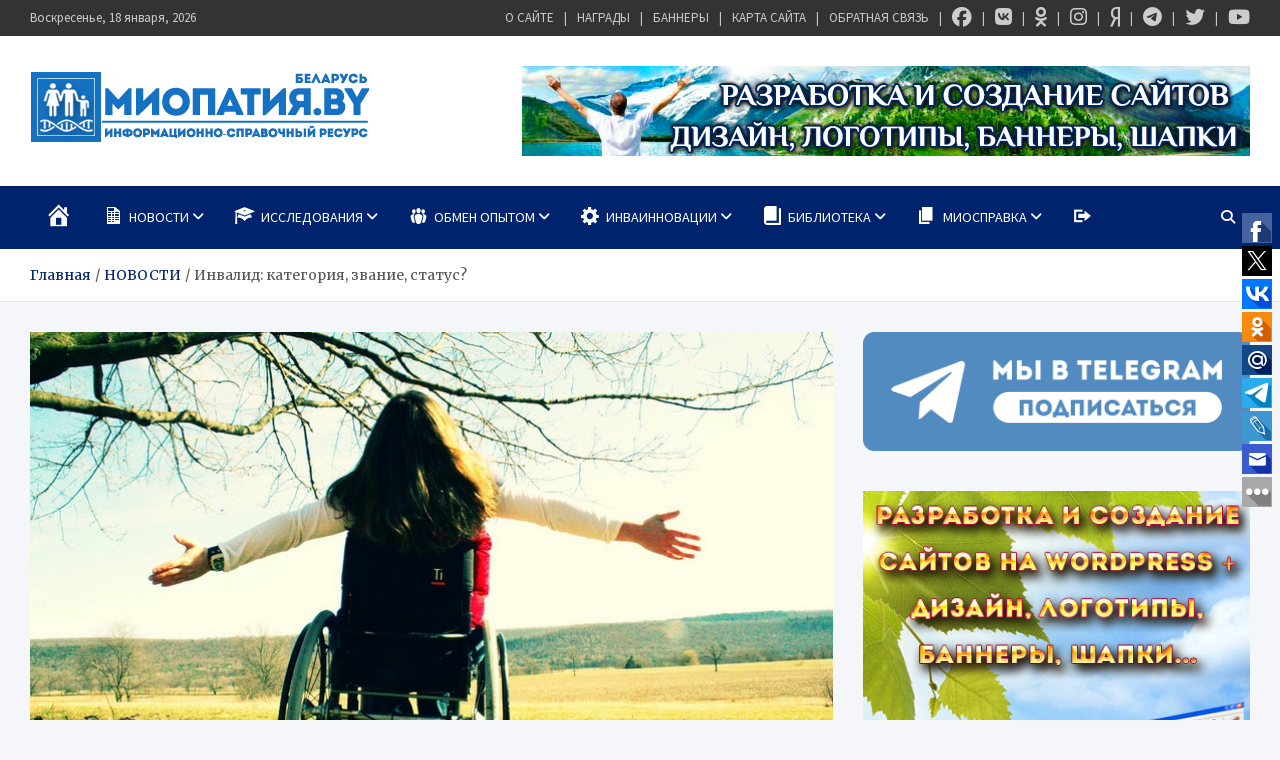

--- FILE ---
content_type: text/html; charset=UTF-8
request_url: https://mioby.ru/novosti/invalid-kategoriya-zvanie-status/
body_size: 36906
content:
<!doctype html>
<html lang="ru-RU" prefix="og: https://ogp.me/ns#">
<head>
	<meta charset="UTF-8">
	<meta name="viewport" content="width=device-width, initial-scale=1, shrink-to-fit=no">
	<link rel="profile" href="https://gmpg.org/xfn/11">

	
<!-- SEO от Rank Math - https://rankmath.com/ -->
<title>Инвалид: категория, звание, статус? - МИОПАТИЯ.BY</title>
<meta name="description" content="Я довольно скептически отношусь к вопросу правомерности применения термина «инвалид» и необходимости использовать термин «человек с ограниченными"/>
<meta name="robots" content="index, follow, max-snippet:-1, max-video-preview:-1, max-image-preview:large"/>
<link rel="canonical" href="https://mioby.ru/novosti/invalid-kategoriya-zvanie-status/" />
<meta property="og:locale" content="ru_RU" />
<meta property="og:type" content="article" />
<meta property="og:title" content="Инвалид: категория, звание, статус? - МИОПАТИЯ.BY" />
<meta property="og:description" content="Я довольно скептически отношусь к вопросу правомерности применения термина «инвалид» и необходимости использовать термин «человек с ограниченными" />
<meta property="og:url" content="https://mioby.ru/novosti/invalid-kategoriya-zvanie-status/" />
<meta property="og:site_name" content="МИОПАТИЯ.BY" />
<meta property="article:author" content="https://www.facebook.com/Miopatiaby" />
<meta property="article:tag" content="аутизм" />
<meta property="article:tag" content="бизнес" />
<meta property="article:tag" content="взаимоотношения" />
<meta property="article:tag" content="взаимопомощь" />
<meta property="article:tag" content="депутаты" />
<meta property="article:tag" content="инвалид" />
<meta property="article:tag" content="инвалид - колясочник" />
<meta property="article:tag" content="инвалидность" />
<meta property="article:tag" content="лечение" />
<meta property="article:tag" content="льготы" />
<meta property="article:tag" content="незрячие" />
<meta property="article:tag" content="общество" />
<meta property="article:tag" content="ООН" />
<meta property="article:tag" content="опрос" />
<meta property="article:tag" content="пандус" />
<meta property="article:tag" content="Пенсия" />
<meta property="article:tag" content="секс" />
<meta property="article:tag" content="спорт" />
<meta property="article:tag" content="суд" />
<meta property="article:section" content="НОВОСТИ" />
<meta property="og:updated_time" content="2017-10-02T21:28:44+03:00" />
<meta property="og:image" content="https://mioby.ru/wp-content/uploads/2009/04/diability-sarah-may-scott.jpg" />
<meta property="og:image:secure_url" content="https://mioby.ru/wp-content/uploads/2009/04/diability-sarah-may-scott.jpg" />
<meta property="og:image:width" content="800" />
<meta property="og:image:height" content="534" />
<meta property="og:image:alt" content="Инвалид: категория, звание, статус?" />
<meta property="og:image:type" content="image/jpeg" />
<meta property="article:published_time" content="2009-04-13T12:41:42+03:00" />
<meta property="article:modified_time" content="2017-10-02T21:28:44+03:00" />
<meta name="twitter:card" content="summary_large_image" />
<meta name="twitter:title" content="Инвалид: категория, звание, статус? - МИОПАТИЯ.BY" />
<meta name="twitter:description" content="Я довольно скептически отношусь к вопросу правомерности применения термина «инвалид» и необходимости использовать термин «человек с ограниченными" />
<meta name="twitter:creator" content="@MIOPATIYA_BY" />
<meta name="twitter:image" content="https://mioby.ru/wp-content/uploads/2009/04/diability-sarah-may-scott.jpg" />
<meta name="twitter:label1" content="Автор" />
<meta name="twitter:data1" content="МИОПАТИЯ.BY" />
<meta name="twitter:label2" content="Время чтения" />
<meta name="twitter:data2" content="5 минут" />
<script type="application/ld+json" class="rank-math-schema">{"@context":"https://schema.org","@graph":[{"@type":["Person","Organization"],"@id":"https://mioby.ru/#person","name":"\u041c\u0418\u041e\u041f\u0410\u0422\u0418\u042f.BY","logo":{"@type":"ImageObject","@id":"https://mioby.ru/#logo","url":"https://mioby.ru/wp-content/uploads/2016/08/cropped-logoresolution-intro2-1-1.png","contentUrl":"https://mioby.ru/wp-content/uploads/2016/08/cropped-logoresolution-intro2-1-1.png","caption":"\u041c\u0418\u041e\u041f\u0410\u0422\u0418\u042f.BY","inLanguage":"ru-RU","width":"340","height":"72"},"image":{"@type":"ImageObject","@id":"https://mioby.ru/#logo","url":"https://mioby.ru/wp-content/uploads/2016/08/cropped-logoresolution-intro2-1-1.png","contentUrl":"https://mioby.ru/wp-content/uploads/2016/08/cropped-logoresolution-intro2-1-1.png","caption":"\u041c\u0418\u041e\u041f\u0410\u0422\u0418\u042f.BY","inLanguage":"ru-RU","width":"340","height":"72"}},{"@type":"WebSite","@id":"https://mioby.ru/#website","url":"https://mioby.ru","name":"\u041c\u0418\u041e\u041f\u0410\u0422\u0418\u042f.BY","publisher":{"@id":"https://mioby.ru/#person"},"inLanguage":"ru-RU"},{"@type":"ImageObject","@id":"https://mioby.ru/wp-content/uploads/2009/04/diability-sarah-may-scott.jpg","url":"https://mioby.ru/wp-content/uploads/2009/04/diability-sarah-may-scott.jpg","width":"800","height":"534","inLanguage":"ru-RU"},{"@type":"WebPage","@id":"https://mioby.ru/novosti/invalid-kategoriya-zvanie-status/#webpage","url":"https://mioby.ru/novosti/invalid-kategoriya-zvanie-status/","name":"\u0418\u043d\u0432\u0430\u043b\u0438\u0434: \u043a\u0430\u0442\u0435\u0433\u043e\u0440\u0438\u044f, \u0437\u0432\u0430\u043d\u0438\u0435, \u0441\u0442\u0430\u0442\u0443\u0441? - \u041c\u0418\u041e\u041f\u0410\u0422\u0418\u042f.BY","datePublished":"2009-04-13T12:41:42+03:00","dateModified":"2017-10-02T21:28:44+03:00","isPartOf":{"@id":"https://mioby.ru/#website"},"primaryImageOfPage":{"@id":"https://mioby.ru/wp-content/uploads/2009/04/diability-sarah-may-scott.jpg"},"inLanguage":"ru-RU"},{"@type":"Person","@id":"https://mioby.ru/author/mioby/","name":"\u041c\u0418\u041e\u041f\u0410\u0422\u0418\u042f.BY","url":"https://mioby.ru/author/mioby/","image":{"@type":"ImageObject","@id":"https://secure.gravatar.com/avatar/be3930cc386c87d0e31cc5e76784ea8297bdf92bec9312beee2a6b8198bfe4a8?s=96&amp;d=mm&amp;r=g","url":"https://secure.gravatar.com/avatar/be3930cc386c87d0e31cc5e76784ea8297bdf92bec9312beee2a6b8198bfe4a8?s=96&amp;d=mm&amp;r=g","caption":"\u041c\u0418\u041e\u041f\u0410\u0422\u0418\u042f.BY","inLanguage":"ru-RU"},"sameAs":["https://mioby.ru","https://www.facebook.com/Miopatiaby","https://twitter.com/MIOPATIYA_BY"]},{"@type":"BlogPosting","headline":"\u0418\u043d\u0432\u0430\u043b\u0438\u0434: \u043a\u0430\u0442\u0435\u0433\u043e\u0440\u0438\u044f, \u0437\u0432\u0430\u043d\u0438\u0435, \u0441\u0442\u0430\u0442\u0443\u0441? - \u041c\u0418\u041e\u041f\u0410\u0422\u0418\u042f.BY","datePublished":"2009-04-13T12:41:42+03:00","dateModified":"2017-10-02T21:28:44+03:00","articleSection":"\u041d\u041e\u0412\u041e\u0421\u0422\u0418","author":{"@id":"https://mioby.ru/author/mioby/","name":"\u041c\u0418\u041e\u041f\u0410\u0422\u0418\u042f.BY"},"publisher":{"@id":"https://mioby.ru/#person"},"description":"\u042f \u0434\u043e\u0432\u043e\u043b\u044c\u043d\u043e \u0441\u043a\u0435\u043f\u0442\u0438\u0447\u0435\u0441\u043a\u0438 \u043e\u0442\u043d\u043e\u0448\u0443\u0441\u044c \u043a \u0432\u043e\u043f\u0440\u043e\u0441\u0443 \u043f\u0440\u0430\u0432\u043e\u043c\u0435\u0440\u043d\u043e\u0441\u0442\u0438 \u043f\u0440\u0438\u043c\u0435\u043d\u0435\u043d\u0438\u044f \u0442\u0435\u0440\u043c\u0438\u043d\u0430 \u00ab\u0438\u043d\u0432\u0430\u043b\u0438\u0434\u00bb \u0438 \u043d\u0435\u043e\u0431\u0445\u043e\u0434\u0438\u043c\u043e\u0441\u0442\u0438 \u0438\u0441\u043f\u043e\u043b\u044c\u0437\u043e\u0432\u0430\u0442\u044c \u0442\u0435\u0440\u043c\u0438\u043d \u00ab\u0447\u0435\u043b\u043e\u0432\u0435\u043a \u0441 \u043e\u0433\u0440\u0430\u043d\u0438\u0447\u0435\u043d\u043d\u044b\u043c\u0438","name":"\u0418\u043d\u0432\u0430\u043b\u0438\u0434: \u043a\u0430\u0442\u0435\u0433\u043e\u0440\u0438\u044f, \u0437\u0432\u0430\u043d\u0438\u0435, \u0441\u0442\u0430\u0442\u0443\u0441? - \u041c\u0418\u041e\u041f\u0410\u0422\u0418\u042f.BY","@id":"https://mioby.ru/novosti/invalid-kategoriya-zvanie-status/#richSnippet","isPartOf":{"@id":"https://mioby.ru/novosti/invalid-kategoriya-zvanie-status/#webpage"},"image":{"@id":"https://mioby.ru/wp-content/uploads/2009/04/diability-sarah-may-scott.jpg"},"inLanguage":"ru-RU","mainEntityOfPage":{"@id":"https://mioby.ru/novosti/invalid-kategoriya-zvanie-status/#webpage"}}]}</script>
<!-- /Rank Math WordPress SEO плагин -->

<link rel='dns-prefetch' href='//fonts.googleapis.com' />
<link rel='dns-prefetch' href='//www.googletagmanager.com' />
<link rel="alternate" type="application/rss+xml" title="МИОПАТИЯ.BY &raquo; Лента" href="https://mioby.ru/feed/" />
<link rel="alternate" type="application/rss+xml" title="МИОПАТИЯ.BY &raquo; Лента комментариев" href="https://mioby.ru/comments/feed/" />
<link rel="alternate" type="application/rss+xml" title="МИОПАТИЯ.BY &raquo; Лента комментариев к &laquo;Инвалид: категория, звание, статус?&raquo;" href="https://mioby.ru/novosti/invalid-kategoriya-zvanie-status/feed/" />
<link rel="alternate" title="oEmbed (JSON)" type="application/json+oembed" href="https://mioby.ru/wp-json/oembed/1.0/embed?url=https%3A%2F%2Fmioby.ru%2Fnovosti%2Finvalid-kategoriya-zvanie-status%2F" />
<link rel="alternate" title="oEmbed (XML)" type="text/xml+oembed" href="https://mioby.ru/wp-json/oembed/1.0/embed?url=https%3A%2F%2Fmioby.ru%2Fnovosti%2Finvalid-kategoriya-zvanie-status%2F&#038;format=xml" />
<style id='wp-img-auto-sizes-contain-inline-css' type='text/css'>
img:is([sizes=auto i],[sizes^="auto," i]){contain-intrinsic-size:3000px 1500px}
/*# sourceURL=wp-img-auto-sizes-contain-inline-css */
</style>
<link rel="stylesheet" href="https://mioby.ru/wp-content/cache/minify/f15ab.css" media="all" />






<style id='wp-emoji-styles-inline-css' type='text/css'>

	img.wp-smiley, img.emoji {
		display: inline !important;
		border: none !important;
		box-shadow: none !important;
		height: 1em !important;
		width: 1em !important;
		margin: 0 0.07em !important;
		vertical-align: -0.1em !important;
		background: none !important;
		padding: 0 !important;
	}
/*# sourceURL=wp-emoji-styles-inline-css */
</style>
<style id='wp-block-library-inline-css' type='text/css'>
:root{--wp-block-synced-color:#7a00df;--wp-block-synced-color--rgb:122,0,223;--wp-bound-block-color:var(--wp-block-synced-color);--wp-editor-canvas-background:#ddd;--wp-admin-theme-color:#007cba;--wp-admin-theme-color--rgb:0,124,186;--wp-admin-theme-color-darker-10:#006ba1;--wp-admin-theme-color-darker-10--rgb:0,107,160.5;--wp-admin-theme-color-darker-20:#005a87;--wp-admin-theme-color-darker-20--rgb:0,90,135;--wp-admin-border-width-focus:2px}@media (min-resolution:192dpi){:root{--wp-admin-border-width-focus:1.5px}}.wp-element-button{cursor:pointer}:root .has-very-light-gray-background-color{background-color:#eee}:root .has-very-dark-gray-background-color{background-color:#313131}:root .has-very-light-gray-color{color:#eee}:root .has-very-dark-gray-color{color:#313131}:root .has-vivid-green-cyan-to-vivid-cyan-blue-gradient-background{background:linear-gradient(135deg,#00d084,#0693e3)}:root .has-purple-crush-gradient-background{background:linear-gradient(135deg,#34e2e4,#4721fb 50%,#ab1dfe)}:root .has-hazy-dawn-gradient-background{background:linear-gradient(135deg,#faaca8,#dad0ec)}:root .has-subdued-olive-gradient-background{background:linear-gradient(135deg,#fafae1,#67a671)}:root .has-atomic-cream-gradient-background{background:linear-gradient(135deg,#fdd79a,#004a59)}:root .has-nightshade-gradient-background{background:linear-gradient(135deg,#330968,#31cdcf)}:root .has-midnight-gradient-background{background:linear-gradient(135deg,#020381,#2874fc)}:root{--wp--preset--font-size--normal:16px;--wp--preset--font-size--huge:42px}.has-regular-font-size{font-size:1em}.has-larger-font-size{font-size:2.625em}.has-normal-font-size{font-size:var(--wp--preset--font-size--normal)}.has-huge-font-size{font-size:var(--wp--preset--font-size--huge)}.has-text-align-center{text-align:center}.has-text-align-left{text-align:left}.has-text-align-right{text-align:right}.has-fit-text{white-space:nowrap!important}#end-resizable-editor-section{display:none}.aligncenter{clear:both}.items-justified-left{justify-content:flex-start}.items-justified-center{justify-content:center}.items-justified-right{justify-content:flex-end}.items-justified-space-between{justify-content:space-between}.screen-reader-text{border:0;clip-path:inset(50%);height:1px;margin:-1px;overflow:hidden;padding:0;position:absolute;width:1px;word-wrap:normal!important}.screen-reader-text:focus{background-color:#ddd;clip-path:none;color:#444;display:block;font-size:1em;height:auto;left:5px;line-height:normal;padding:15px 23px 14px;text-decoration:none;top:5px;width:auto;z-index:100000}html :where(.has-border-color){border-style:solid}html :where([style*=border-top-color]){border-top-style:solid}html :where([style*=border-right-color]){border-right-style:solid}html :where([style*=border-bottom-color]){border-bottom-style:solid}html :where([style*=border-left-color]){border-left-style:solid}html :where([style*=border-width]){border-style:solid}html :where([style*=border-top-width]){border-top-style:solid}html :where([style*=border-right-width]){border-right-style:solid}html :where([style*=border-bottom-width]){border-bottom-style:solid}html :where([style*=border-left-width]){border-left-style:solid}html :where(img[class*=wp-image-]){height:auto;max-width:100%}:where(figure){margin:0 0 1em}html :where(.is-position-sticky){--wp-admin--admin-bar--position-offset:var(--wp-admin--admin-bar--height,0px)}@media screen and (max-width:600px){html :where(.is-position-sticky){--wp-admin--admin-bar--position-offset:0px}}

/*# sourceURL=wp-block-library-inline-css */
</style><style id='global-styles-inline-css' type='text/css'>
:root{--wp--preset--aspect-ratio--square: 1;--wp--preset--aspect-ratio--4-3: 4/3;--wp--preset--aspect-ratio--3-4: 3/4;--wp--preset--aspect-ratio--3-2: 3/2;--wp--preset--aspect-ratio--2-3: 2/3;--wp--preset--aspect-ratio--16-9: 16/9;--wp--preset--aspect-ratio--9-16: 9/16;--wp--preset--color--black: #000000;--wp--preset--color--cyan-bluish-gray: #abb8c3;--wp--preset--color--white: #ffffff;--wp--preset--color--pale-pink: #f78da7;--wp--preset--color--vivid-red: #cf2e2e;--wp--preset--color--luminous-vivid-orange: #ff6900;--wp--preset--color--luminous-vivid-amber: #fcb900;--wp--preset--color--light-green-cyan: #7bdcb5;--wp--preset--color--vivid-green-cyan: #00d084;--wp--preset--color--pale-cyan-blue: #8ed1fc;--wp--preset--color--vivid-cyan-blue: #0693e3;--wp--preset--color--vivid-purple: #9b51e0;--wp--preset--gradient--vivid-cyan-blue-to-vivid-purple: linear-gradient(135deg,rgb(6,147,227) 0%,rgb(155,81,224) 100%);--wp--preset--gradient--light-green-cyan-to-vivid-green-cyan: linear-gradient(135deg,rgb(122,220,180) 0%,rgb(0,208,130) 100%);--wp--preset--gradient--luminous-vivid-amber-to-luminous-vivid-orange: linear-gradient(135deg,rgb(252,185,0) 0%,rgb(255,105,0) 100%);--wp--preset--gradient--luminous-vivid-orange-to-vivid-red: linear-gradient(135deg,rgb(255,105,0) 0%,rgb(207,46,46) 100%);--wp--preset--gradient--very-light-gray-to-cyan-bluish-gray: linear-gradient(135deg,rgb(238,238,238) 0%,rgb(169,184,195) 100%);--wp--preset--gradient--cool-to-warm-spectrum: linear-gradient(135deg,rgb(74,234,220) 0%,rgb(151,120,209) 20%,rgb(207,42,186) 40%,rgb(238,44,130) 60%,rgb(251,105,98) 80%,rgb(254,248,76) 100%);--wp--preset--gradient--blush-light-purple: linear-gradient(135deg,rgb(255,206,236) 0%,rgb(152,150,240) 100%);--wp--preset--gradient--blush-bordeaux: linear-gradient(135deg,rgb(254,205,165) 0%,rgb(254,45,45) 50%,rgb(107,0,62) 100%);--wp--preset--gradient--luminous-dusk: linear-gradient(135deg,rgb(255,203,112) 0%,rgb(199,81,192) 50%,rgb(65,88,208) 100%);--wp--preset--gradient--pale-ocean: linear-gradient(135deg,rgb(255,245,203) 0%,rgb(182,227,212) 50%,rgb(51,167,181) 100%);--wp--preset--gradient--electric-grass: linear-gradient(135deg,rgb(202,248,128) 0%,rgb(113,206,126) 100%);--wp--preset--gradient--midnight: linear-gradient(135deg,rgb(2,3,129) 0%,rgb(40,116,252) 100%);--wp--preset--font-size--small: 13px;--wp--preset--font-size--medium: 20px;--wp--preset--font-size--large: 36px;--wp--preset--font-size--x-large: 42px;--wp--preset--spacing--20: 0.44rem;--wp--preset--spacing--30: 0.67rem;--wp--preset--spacing--40: 1rem;--wp--preset--spacing--50: 1.5rem;--wp--preset--spacing--60: 2.25rem;--wp--preset--spacing--70: 3.38rem;--wp--preset--spacing--80: 5.06rem;--wp--preset--shadow--natural: 6px 6px 9px rgba(0, 0, 0, 0.2);--wp--preset--shadow--deep: 12px 12px 50px rgba(0, 0, 0, 0.4);--wp--preset--shadow--sharp: 6px 6px 0px rgba(0, 0, 0, 0.2);--wp--preset--shadow--outlined: 6px 6px 0px -3px rgb(255, 255, 255), 6px 6px rgb(0, 0, 0);--wp--preset--shadow--crisp: 6px 6px 0px rgb(0, 0, 0);}:where(.is-layout-flex){gap: 0.5em;}:where(.is-layout-grid){gap: 0.5em;}body .is-layout-flex{display: flex;}.is-layout-flex{flex-wrap: wrap;align-items: center;}.is-layout-flex > :is(*, div){margin: 0;}body .is-layout-grid{display: grid;}.is-layout-grid > :is(*, div){margin: 0;}:where(.wp-block-columns.is-layout-flex){gap: 2em;}:where(.wp-block-columns.is-layout-grid){gap: 2em;}:where(.wp-block-post-template.is-layout-flex){gap: 1.25em;}:where(.wp-block-post-template.is-layout-grid){gap: 1.25em;}.has-black-color{color: var(--wp--preset--color--black) !important;}.has-cyan-bluish-gray-color{color: var(--wp--preset--color--cyan-bluish-gray) !important;}.has-white-color{color: var(--wp--preset--color--white) !important;}.has-pale-pink-color{color: var(--wp--preset--color--pale-pink) !important;}.has-vivid-red-color{color: var(--wp--preset--color--vivid-red) !important;}.has-luminous-vivid-orange-color{color: var(--wp--preset--color--luminous-vivid-orange) !important;}.has-luminous-vivid-amber-color{color: var(--wp--preset--color--luminous-vivid-amber) !important;}.has-light-green-cyan-color{color: var(--wp--preset--color--light-green-cyan) !important;}.has-vivid-green-cyan-color{color: var(--wp--preset--color--vivid-green-cyan) !important;}.has-pale-cyan-blue-color{color: var(--wp--preset--color--pale-cyan-blue) !important;}.has-vivid-cyan-blue-color{color: var(--wp--preset--color--vivid-cyan-blue) !important;}.has-vivid-purple-color{color: var(--wp--preset--color--vivid-purple) !important;}.has-black-background-color{background-color: var(--wp--preset--color--black) !important;}.has-cyan-bluish-gray-background-color{background-color: var(--wp--preset--color--cyan-bluish-gray) !important;}.has-white-background-color{background-color: var(--wp--preset--color--white) !important;}.has-pale-pink-background-color{background-color: var(--wp--preset--color--pale-pink) !important;}.has-vivid-red-background-color{background-color: var(--wp--preset--color--vivid-red) !important;}.has-luminous-vivid-orange-background-color{background-color: var(--wp--preset--color--luminous-vivid-orange) !important;}.has-luminous-vivid-amber-background-color{background-color: var(--wp--preset--color--luminous-vivid-amber) !important;}.has-light-green-cyan-background-color{background-color: var(--wp--preset--color--light-green-cyan) !important;}.has-vivid-green-cyan-background-color{background-color: var(--wp--preset--color--vivid-green-cyan) !important;}.has-pale-cyan-blue-background-color{background-color: var(--wp--preset--color--pale-cyan-blue) !important;}.has-vivid-cyan-blue-background-color{background-color: var(--wp--preset--color--vivid-cyan-blue) !important;}.has-vivid-purple-background-color{background-color: var(--wp--preset--color--vivid-purple) !important;}.has-black-border-color{border-color: var(--wp--preset--color--black) !important;}.has-cyan-bluish-gray-border-color{border-color: var(--wp--preset--color--cyan-bluish-gray) !important;}.has-white-border-color{border-color: var(--wp--preset--color--white) !important;}.has-pale-pink-border-color{border-color: var(--wp--preset--color--pale-pink) !important;}.has-vivid-red-border-color{border-color: var(--wp--preset--color--vivid-red) !important;}.has-luminous-vivid-orange-border-color{border-color: var(--wp--preset--color--luminous-vivid-orange) !important;}.has-luminous-vivid-amber-border-color{border-color: var(--wp--preset--color--luminous-vivid-amber) !important;}.has-light-green-cyan-border-color{border-color: var(--wp--preset--color--light-green-cyan) !important;}.has-vivid-green-cyan-border-color{border-color: var(--wp--preset--color--vivid-green-cyan) !important;}.has-pale-cyan-blue-border-color{border-color: var(--wp--preset--color--pale-cyan-blue) !important;}.has-vivid-cyan-blue-border-color{border-color: var(--wp--preset--color--vivid-cyan-blue) !important;}.has-vivid-purple-border-color{border-color: var(--wp--preset--color--vivid-purple) !important;}.has-vivid-cyan-blue-to-vivid-purple-gradient-background{background: var(--wp--preset--gradient--vivid-cyan-blue-to-vivid-purple) !important;}.has-light-green-cyan-to-vivid-green-cyan-gradient-background{background: var(--wp--preset--gradient--light-green-cyan-to-vivid-green-cyan) !important;}.has-luminous-vivid-amber-to-luminous-vivid-orange-gradient-background{background: var(--wp--preset--gradient--luminous-vivid-amber-to-luminous-vivid-orange) !important;}.has-luminous-vivid-orange-to-vivid-red-gradient-background{background: var(--wp--preset--gradient--luminous-vivid-orange-to-vivid-red) !important;}.has-very-light-gray-to-cyan-bluish-gray-gradient-background{background: var(--wp--preset--gradient--very-light-gray-to-cyan-bluish-gray) !important;}.has-cool-to-warm-spectrum-gradient-background{background: var(--wp--preset--gradient--cool-to-warm-spectrum) !important;}.has-blush-light-purple-gradient-background{background: var(--wp--preset--gradient--blush-light-purple) !important;}.has-blush-bordeaux-gradient-background{background: var(--wp--preset--gradient--blush-bordeaux) !important;}.has-luminous-dusk-gradient-background{background: var(--wp--preset--gradient--luminous-dusk) !important;}.has-pale-ocean-gradient-background{background: var(--wp--preset--gradient--pale-ocean) !important;}.has-electric-grass-gradient-background{background: var(--wp--preset--gradient--electric-grass) !important;}.has-midnight-gradient-background{background: var(--wp--preset--gradient--midnight) !important;}.has-small-font-size{font-size: var(--wp--preset--font-size--small) !important;}.has-medium-font-size{font-size: var(--wp--preset--font-size--medium) !important;}.has-large-font-size{font-size: var(--wp--preset--font-size--large) !important;}.has-x-large-font-size{font-size: var(--wp--preset--font-size--x-large) !important;}
/*# sourceURL=global-styles-inline-css */
</style>

<style id='classic-theme-styles-inline-css' type='text/css'>
/*! This file is auto-generated */
.wp-block-button__link{color:#fff;background-color:#32373c;border-radius:9999px;box-shadow:none;text-decoration:none;padding:calc(.667em + 2px) calc(1.333em + 2px);font-size:1.125em}.wp-block-file__button{background:#32373c;color:#fff;text-decoration:none}
/*# sourceURL=/wp-includes/css/classic-themes.min.css */
</style>
<link rel="stylesheet" href="https://mioby.ru/wp-content/cache/minify/1cba8.css" media="all" />





<link rel='stylesheet' id='meta-news-google-fonts-css' href='//fonts.googleapis.com/css2?family=Merriweather:ital,wght@0,300;0,400;0,700;1,300;1,400;1,700&#038;family=Source+Sans+Pro:ital,wght@0,300;0,400;0,700;1,300;1,400;1,700&#038;display=swap' type='text/css' media='all' />
<link rel="stylesheet" href="https://mioby.ru/wp-content/cache/minify/11251.css" media="all" />



<script src="https://mioby.ru/wp-content/cache/minify/818c0.js"></script>


<script type="text/javascript" id="bbspoiler-js-extra">
/* <![CDATA[ */
var title = {"unfolded":"\u0420\u0430\u0437\u0432\u0435\u0440\u043d\u0443\u0442\u044c","folded":"\u0421\u0432\u0435\u0440\u043d\u0443\u0442\u044c"};
//# sourceURL=bbspoiler-js-extra
/* ]]> */
</script>
<script src="https://mioby.ru/wp-content/cache/minify/5903d.js"></script>


<link rel="https://api.w.org/" href="https://mioby.ru/wp-json/" /><link rel="alternate" title="JSON" type="application/json" href="https://mioby.ru/wp-json/wp/v2/posts/847" /><link rel="EditURI" type="application/rsd+xml" title="RSD" href="https://mioby.ru/xmlrpc.php?rsd" />
<meta name="generator" content="Site Kit by Google 1.170.0" /><link rel="pingback" href="https://mioby.ru/xmlrpc.php">		<style type="text/css">
			.cwp-li {
				overflow: hidden;
			}

			.cwp-avatar {
				float: left;
				margin-top: .2em;
				margin-right: 1em;
			}

			.cwp-avatar.rounded .avatar {
				border-radius: 50%;
			}

			.cwp-avatar.square .avatar {
				border-radius: 0;
			}

			.cwp-comment-excerpt {
				display: block;
				color: #787878;
			}
		</style>
				<style type="text/css">
					.site-title,
			.site-description {
				position: absolute;
				clip: rect(1px, 1px, 1px, 1px);
			}
				</style>
		<link rel="icon" href="https://mioby.ru/wp-content/uploads/2018/09/favicon2016.png" sizes="32x32" />
<link rel="icon" href="https://mioby.ru/wp-content/uploads/2018/09/favicon2016.png" sizes="192x192" />
<link rel="apple-touch-icon" href="https://mioby.ru/wp-content/uploads/2018/09/favicon2016.png" />
<meta name="msapplication-TileImage" content="https://mioby.ru/wp-content/uploads/2018/09/favicon2016.png" />
				<style type="text/css" id="c4wp-checkout-css">
					.woocommerce-checkout .c4wp_captcha_field {
						margin-bottom: 10px;
						margin-top: 15px;
						position: relative;
						display: inline-block;
					}
				</style>
							<style type="text/css" id="c4wp-v3-lp-form-css">
				.login #login, .login #lostpasswordform {
					min-width: 350px !important;
				}
				.wpforms-field-c4wp iframe {
					width: 100% !important;
				}
			</style>
			</head>
<body data-rsssl=1 class="wp-singular post-template-default single single-post postid-847 single-format-standard wp-custom-logo wp-theme-meta-news theme-body">
	<!-- Rating@Mail.ru counter -->

<script type="text/javascript">//<![CDATA[

var _tmr = _tmr || [];

_tmr.push({id: "2120939",  type: "pageView", start: (new Date()).getTime()});

(function (d, w) {

   var ts = d.createElement("script"); ts.type = "text/javascript"; ts.async = true;

   ts.src = (d.location.protocol == "https:" ? "https:" : "http:") + "//top-fwz1.mail.ru/js/code.js";

   var f = function () {var s = d.getElementsByTagName("script")[0]; s.parentNode.insertBefore(ts, s);};

   if (w.opera == "[object Opera]") { d.addEventListener("DOMContentLoaded", f, false); } else { f(); }

})(document, window);

//]]></script><noscript><div style="position:absolute;left:-10000px;">

<img src="//top-fwz1.mail.ru/counter?id=2120939;js=na" style="border:0;" height="1" width="1" alt="Рейтинг@Mail.ru" />

</div></noscript>

<!-- //Rating@Mail.ru counter -->

<script>

  (function(i,s,o,g,r,a,m){i['GoogleAnalyticsObject']=r;i[r]=i[r]||function(){

  (i[r].q=i[r].q||[]).push(arguments)},i[r].l=1*new Date();a=s.createElement(o),

  m=s.getElementsByTagName(o)[0];a.async=1;a.src=g;m.parentNode.insertBefore(a,m)

  })(window,document,'script','//www.google-analytics.com/analytics.js','ga');



  ga('create', 'UA-16430499-12', 'mioby.ru');

  ga('send', 'pageview');



</script>

<script type="text/javascript">



  var _gaq = _gaq || [];

  _gaq.push(['_setAccount', 'UA-16430499-17']);

  _gaq.push(['_trackPageview']);



  (function() {

    var ga = document.createElement('script'); ga.type = 'text/javascript'; ga.async = true;

    ga.src = ('https:' == document.location.protocol ? 'https://ssl' : 'http://www') + '.google-analytics.com/ga.js';

    var s = document.getElementsByTagName('script')[0]; s.parentNode.insertBefore(ga, s);

  })();



</script>

<div id="page" class="site">
	<a class="skip-link screen-reader-text" href="#content">Перейти к содержимому</a>
	
	<header id="masthead" class="site-header">
					<div class="info-bar infobar-links-on">
				<div class="container">
					<div class="info-bar-wrap">
					<div class="row gutter-10">
						<div class="col-12 col-sm contact-section">
							<ul><li class="date">Воскресенье, 18 января, 2026</li></ul>
						</div><!-- .contact-section -->

													<div class="col-sm-auto infobar-links order-md-2">
								<button class="infobar-links-menu-toggle">Адаптивное меню</button>
								<ul class="clearfix"><li id="menu-item-51608" class="menu-item menu-item-type-post_type menu-item-object-page menu-item-51608"><a href="https://mioby.ru/author/" data-wpel-link="internal">О САЙТЕ</a></li>
<li id="menu-item-51607" class="menu-item menu-item-type-post_type menu-item-object-page menu-item-51607"><a href="https://mioby.ru/nagrady/" data-wpel-link="internal">НАГРАДЫ</a></li>
<li id="menu-item-51610" class="menu-item menu-item-type-post_type menu-item-object-page menu-item-51610"><a href="https://mioby.ru/bannery/" data-wpel-link="internal">БАННЕРЫ</a></li>
<li id="menu-item-51611" class="menu-item menu-item-type-post_type menu-item-object-page menu-item-51611"><a href="https://mioby.ru/karta/" data-wpel-link="internal">КАРТА САЙТА</a></li>
<li id="menu-item-51609" class="menu-item menu-item-type-post_type menu-item-object-page menu-item-51609"><a href="https://mioby.ru/obratnaya-svyaz/" data-wpel-link="internal">ОБРАТНАЯ СВЯЗЬ</a></li>
<li id="menu-item-34794" class="menu-item menu-item-type-custom menu-item-object-custom menu-item-34794"><a target="_blank" rel="nofollow external noopener noreferrer" href="https://www.facebook.com/Miopatiaby" title="МИОПАТИЯ.BY В FACEBOOK" data-wpel-link="external"><i class="fa-brands fa-facebook fa-xl"></i></a></li>
<li id="menu-item-34795" class="menu-item menu-item-type-custom menu-item-object-custom menu-item-34795"><a target="_blank" rel="nofollow external noopener noreferrer" href="http://vk.com/public49510274" title="МИОПАТИЯ.BY В ВКОНТАКТЕ" data-wpel-link="external"><i class="fa-brands fa-vk fa-xl"></i></a></li>
<li id="menu-item-51612" class="menu-item menu-item-type-custom menu-item-object-custom menu-item-51612"><a target="_blank" href="https://ok.ru/group/53605549539394" title="МИОПАТИЯ.BY В ОДНОКЛАССНИКАХ" data-wpel-link="external" rel="external noopener noreferrer"><i class="fa-brands fa-odnoklassniki fa-xl"></i></a></li>
<li id="menu-item-63841" class="menu-item menu-item-type-custom menu-item-object-custom menu-item-63841"><a target="_blank" href="https://www.instagram.com/grichenkosergei/" title="МИОПАТИЯ.BY В INSTAGRAM" data-wpel-link="external" rel="external noopener noreferrer"><i class="fa-brands fa-instagram fa-xl"></i></a></li>
<li id="menu-item-61768" class="menu-item menu-item-type-custom menu-item-object-custom menu-item-61768"><a target="_blank" href="https://dzen.ru/id/65f468d0eb7fe5140eed2736" title="МИОПАТИЯ.BY В ЯНДЕКС ДЗЕН" data-wpel-link="external" rel="external noopener noreferrer"><i class="fa-brands fa-yandex fa-xl"></i></a></li>
<li id="menu-item-61513" class="menu-item menu-item-type-custom menu-item-object-custom menu-item-61513"><a target="_blank" href="https://t.me/+KGUDfXj4UndhODRi" title="МИОПАТИЯ.BY В ТЕЛЕГРАМ" data-wpel-link="external" rel="external noopener noreferrer"><i class="fa-brands fa-telegram fa-xl"></i></a></li>
<li id="menu-item-34797" class="menu-item menu-item-type-custom menu-item-object-custom menu-item-34797"><a target="_blank" rel="nofollow external noopener noreferrer" href="https://twitter.com/MIOPATIYA_BY" title="МИОПАТИЯ.BY В TWITTER" data-wpel-link="external"><i class="fa-brands fa-twitter fa-xl"></i></a></li>
<li id="menu-item-34798" class="menu-item menu-item-type-custom menu-item-object-custom menu-item-34798"><a target="_blank" rel="nofollow external noopener noreferrer" href="https://www.youtube.com/channel/UCt8lUDkV6M0Mh1qEqQvhdDQ" title="МИОПАТИЯ.BY В YOUTUBE" data-wpel-link="external"><i class="fa-brands fa-youtube fa-xl"></i></a></li>
</ul>							</div><!-- .infobar-links -->
											</div><!-- .row -->
					</div><!-- .info-bar-wrap -->
          		</div><!-- .container -->
        	</div><!-- .infobar -->
        		<div class="navbar-head header-overlay-light" >
			<div class="container">
				<div class="navbar-head-inner">
					<div class="site-branding">
						<a href="https://mioby.ru/" class="custom-logo-link" rel="home" data-wpel-link="internal"><img width="340" height="72" src="https://mioby.ru/wp-content/uploads/2016/08/cropped-logoresolution-intro2-1-1.png" class="custom-logo" alt="МИОПАТИЯ.BY" decoding="async" /></a>						<div class="site-title-wrap">
															<h2 class="site-title"><a href="https://mioby.ru/" rel="home" data-wpel-link="internal">МИОПАТИЯ.BY</a></h2>
																<p class="site-description">Информационно — справочный ресурс рассказывающий о проблемах связанных с нервно-мышечными заболеваниями (НМЗ). Новости, обзоры, статьи, справочные материалы. Самая свежая и подробная информация собранная по всему миру по данной теме.</p>
													</div><!-- .site-title-wrap -->
					</div><!-- .site-branding .navbar-brand -->
											<div class="navbar-ad-section">
															<a href="https://mioby.ru/obratnaya-svyaz/" target="_blank" rel="noopener noreferrer" class="navbar-ad" data-wpel-link="internal">
														<img class="img-fluid" src="https://mioby.ru/wp-content/uploads/2018/01/webdesignbanner.png" alt="Добавить баннер">
															</a>
													</div><!-- .navbar-ad-section -->
									</div><!-- .row -->
			</div><!-- .container -->
		</div><!-- .navbar-head -->
		<nav class="navbar">
			<div class="container">
				<div class="navigation-icons-wrap">
					<button class="navbar-toggler menu-toggle" type="button" data-toggle="collapse" data-target="#navbarCollapse" aria-controls="navbarCollapse" aria-expanded="false" aria-label="Переключение навигации"></button>
					<a href="#" class="search-modal-toggle" data-toggle="modal" data-target="#search-modal"><i class="fas fa-search"></i></a>
				</div><!-- .navigation-icons-wrap -->
			</div><!-- .container -->
			<div class="navbar-inner">
				<div class="container">
					<div class="navigation-wrap">
						<div class="navbar-main">
							<div class="collapse navbar-collapse" id="navbarCollapse">
								<div id="site-navigation" class="main-navigation nav-uppercase" role="navigation">
									<ul class="nav-menu navbar-nav"><li id="menu-item-57030" class="menu-item menu-item-type-custom menu-item-object-custom menu-item-home menu-item-57030"><a href="https://mioby.ru/" data-wpel-link="internal"><i class="_mi dashicons dashicons-admin-home" aria-hidden="true" style="font-size:2em;"></i><span class="visuallyhidden">ГЛАВНАЯ</span></a></li>
<li id="menu-item-56954" class="menu-item menu-item-type-taxonomy menu-item-object-category current-post-ancestor current-menu-parent current-post-parent menu-item-has-children menu-item-56954"><a href="https://mioby.ru/category/novosti/" data-wpel-link="internal"><i class="_mi _before dashicons dashicons-media-spreadsheet" aria-hidden="true" style="font-size:1.5em;"></i><span>НОВОСТИ</span></a>
<ul class="sub-menu">
	<li id="menu-item-58975" class="menu-item menu-item-type-taxonomy menu-item-object-category menu-item-58975"><a href="https://mioby.ru/category/novost-dnja/" data-wpel-link="internal">НОВОСТЬ ДНЯ</a></li>
	<li id="menu-item-58974" class="menu-item menu-item-type-taxonomy menu-item-object-category menu-item-58974"><a href="https://mioby.ru/category/v-trende/" data-wpel-link="internal">В ТРЕНДЕ</a></li>
	<li id="menu-item-44114" class="menu-item menu-item-type-taxonomy menu-item-object-category menu-item-44114"><a href="https://mioby.ru/category/novosti/aktualno/" data-wpel-link="internal">АКТУАЛЬНО</a></li>
	<li id="menu-item-43434" class="menu-item menu-item-type-taxonomy menu-item-object-category menu-item-43434"><a href="https://mioby.ru/category/novosti/zakonodatelstvo/" data-wpel-link="internal">ЗАКОН И ПРАВО</a></li>
	<li id="menu-item-46972" class="menu-item menu-item-type-taxonomy menu-item-object-category menu-item-46972"><a href="https://mioby.ru/category/novosti/onlajn-transljacii/" data-wpel-link="internal">ОНЛАЙН-ТРАНСЛЯЦИИ</a></li>
	<li id="menu-item-44579" class="menu-item menu-item-type-taxonomy menu-item-object-category menu-item-44579"><a href="https://mioby.ru/category/media/videomaterialy/" data-wpel-link="internal">ВИДЕОГАЛЕРЕЯ</a></li>
	<li id="menu-item-44580" class="menu-item menu-item-type-taxonomy menu-item-object-category menu-item-44580"><a href="https://mioby.ru/category/media/fotomaterialy/" data-wpel-link="internal">ФОТОХРОНИКА</a></li>
</ul>
</li>
<li id="menu-item-18250" class="menu-item menu-item-type-taxonomy menu-item-object-category menu-item-has-children menu-item-18250"><a href="https://mioby.ru/category/issledovaniya/" data-wpel-link="internal"><i class="_mi _before dashicons dashicons-welcome-learn-more" aria-hidden="true" style="font-size:1.5em;"></i><span>ИССЛЕДОВАНИЯ</span></a>
<ul class="sub-menu">
	<li id="menu-item-18253" class="menu-item menu-item-type-taxonomy menu-item-object-category menu-item-18253"><a href="https://mioby.ru/category/issledovaniya/mnenie-spetsialistov/" data-wpel-link="internal">МНЕНИЕ СПЕЦИАЛИСТОВ</a></li>
	<li id="menu-item-47373" class="menu-item menu-item-type-taxonomy menu-item-object-post_tag menu-item-47373"><a href="https://mioby.ru/tag/myshechnaya-distrofiya-dyushenna-mdd/" data-wpel-link="internal">МИОДИСТРОФИЯ ДЮШЕННА</a></li>
	<li id="menu-item-47374" class="menu-item menu-item-type-taxonomy menu-item-object-post_tag menu-item-47374"><a href="https://mioby.ru/tag/spinalnaya-myshechnaya-atrofiya/" data-wpel-link="internal">СПИНАЛЬНАЯ МЫШЕЧНАЯ АТРОФИЯ</a></li>
	<li id="menu-item-54169" class="menu-item menu-item-type-taxonomy menu-item-object-post_tag menu-item-54169"><a href="https://mioby.ru/tag/zolgensma/" data-wpel-link="internal">ЗОЛГЕНСМА / ZOLGENSMA</a></li>
	<li id="menu-item-41437" class="menu-item menu-item-type-taxonomy menu-item-object-post_tag menu-item-41437"><a href="https://mioby.ru/tag/exondys-51/" data-wpel-link="internal">ЭКСОНДИС 51 / EXONDYS 51</a></li>
	<li id="menu-item-41438" class="menu-item menu-item-type-taxonomy menu-item-object-post_tag menu-item-41438"><a href="https://mioby.ru/tag/ataluren-translarna/" data-wpel-link="internal">АТАЛУРЕН / TRANSLARNA</a></li>
	<li id="menu-item-47755" class="menu-item menu-item-type-taxonomy menu-item-object-post_tag menu-item-47755"><a href="https://mioby.ru/tag/spinraza-nusinersen/" data-wpel-link="internal">СПИНРАЗА / SPINRAZA (NUSINERSEN)</a></li>
	<li id="menu-item-41910" class="menu-item menu-item-type-taxonomy menu-item-object-post_tag menu-item-41910"><a href="https://mioby.ru/tag/emflaza-deflazakort/" data-wpel-link="internal">EMFLAZA / ДЕФЛАЗАКОРТ</a></li>
	<li id="menu-item-41756" class="menu-item menu-item-type-taxonomy menu-item-object-post_tag menu-item-41756"><a href="https://mioby.ru/tag/crispr-cas/" data-wpel-link="internal">CRISPR/Cas9</a></li>
	<li id="menu-item-47666" class="menu-item menu-item-type-taxonomy menu-item-object-post_tag menu-item-47666"><a href="https://mioby.ru/tag/stvolovye-kletki/" data-wpel-link="internal">СТВОЛОВЫЕ КЛЕТКИ</a></li>
</ul>
</li>
<li id="menu-item-18259" class="menu-item menu-item-type-taxonomy menu-item-object-category menu-item-has-children menu-item-18259"><a href="https://mioby.ru/category/obmenopytom/" data-wpel-link="internal"><i class="_mi _before dashicons dashicons-groups" aria-hidden="true" style="font-size:1.5em;"></i><span>ОБМЕН ОПЫТОМ</span></a>
<ul class="sub-menu">
	<li id="menu-item-18258" class="menu-item menu-item-type-taxonomy menu-item-object-category menu-item-18258"><a href="https://mioby.ru/category/obmenopytom/preodolenie/" data-wpel-link="internal">ПЕРСОНАЛИИ</a></li>
	<li id="menu-item-54284" class="menu-item menu-item-type-taxonomy menu-item-object-category menu-item-54284"><a href="https://mioby.ru/category/obmenopytom/intim/" data-wpel-link="internal">ИНТИМ</a></li>
	<li id="menu-item-46973" class="menu-item menu-item-type-taxonomy menu-item-object-category menu-item-46973"><a href="https://mioby.ru/category/obmenopytom/intervyu/" data-wpel-link="internal">ИНТЕРВЬЮ</a></li>
</ul>
</li>
<li id="menu-item-21313" class="menu-item menu-item-type-taxonomy menu-item-object-category menu-item-has-children menu-item-21313"><a href="https://mioby.ru/category/invainnovacii/" data-wpel-link="internal"><i class="_mi _before dashicons dashicons-admin-generic" aria-hidden="true" style="font-size:1.5em;"></i><span>ИНВАИННОВАЦИИ</span></a>
<ul class="sub-menu">
	<li id="menu-item-59810" class="menu-item menu-item-type-taxonomy menu-item-object-category menu-item-59810"><a href="https://mioby.ru/category/invainnovacii/iskustvennyj-intellekt/" data-wpel-link="internal">ИСКУСТВЕННЫЙ ИНТЕЛЛЕКТ</a></li>
	<li id="menu-item-20335" class="menu-item menu-item-type-taxonomy menu-item-object-category menu-item-20335"><a href="https://mioby.ru/category/invainnovacii/nauka-i-texnologii/" data-wpel-link="internal">НАУКА И ТЕХНОЛОГИИ</a></li>
	<li id="menu-item-47661" class="menu-item menu-item-type-taxonomy menu-item-object-category menu-item-47661"><a href="https://mioby.ru/category/invainnovacii/obzor-tex-sredstv/" data-wpel-link="internal">ОБЗОРЫ ТЕХ.СРЕДСТВ</a></li>
</ul>
</li>
<li id="menu-item-45857" class="menu-item menu-item-type-taxonomy menu-item-object-category menu-item-has-children menu-item-45857"><a href="https://mioby.ru/category/publikacii/" data-wpel-link="internal"><i class="_mi _before dashicons dashicons-book" aria-hidden="true" style="font-size:1.5em;"></i><span>БИБЛИОТЕКА</span></a>
<ul class="sub-menu">
	<li id="menu-item-46070" class="menu-item menu-item-type-taxonomy menu-item-object-category menu-item-46070"><a href="https://mioby.ru/category/publikacii/mioliteratura/" data-wpel-link="internal">МИОЛИТЕРАТУРА</a></li>
	<li id="menu-item-45858" class="menu-item menu-item-type-taxonomy menu-item-object-category menu-item-45858"><a href="https://mioby.ru/category/publikacii/mioberemennost/" data-wpel-link="internal">СЕМЬЯ И ДЕТИ</a></li>
	<li id="menu-item-45859" class="menu-item menu-item-type-taxonomy menu-item-object-category menu-item-45859"><a href="https://mioby.ru/category/publikacii/mioserdce/" data-wpel-link="internal">КАРДИОЛОГИЯ</a></li>
	<li id="menu-item-45860" class="menu-item menu-item-type-taxonomy menu-item-object-category menu-item-45860"><a href="https://mioby.ru/category/publikacii/myshcy-obshhaya-informaciya/" data-wpel-link="internal">ФИЗИОЛОГИЯ</a></li>
	<li id="menu-item-45993" class="menu-item menu-item-type-taxonomy menu-item-object-category menu-item-45993"><a href="https://mioby.ru/category/publikacii/psixologiya/" data-wpel-link="internal">ПСИХОЛОГИЯ</a></li>
</ul>
</li>
<li id="menu-item-49421" class="menu-item menu-item-type-post_type menu-item-object-page menu-item-has-children menu-item-49421"><a href="https://mioby.ru/miospravka/" data-wpel-link="internal"><i class="_mi _before dashicons dashicons-admin-page" aria-hidden="true" style="font-size:1.5em;"></i><span>МИОСПРАВКА</span></a>
<ul class="sub-menu">
	<li id="menu-item-18270" class="menu-item menu-item-type-post_type menu-item-object-page menu-item-18270"><a href="https://mioby.ru/mioinformaciya/formy-miopatij/" data-wpel-link="internal">О МИОПАТИИ</a></li>
	<li id="menu-item-41898" class="menu-item menu-item-type-post_type menu-item-object-post menu-item-41898"><a href="https://mioby.ru/novosti/myshechnaya-distrofiya-dyushenna-kratkoe-rukovodstvo/" data-wpel-link="internal">МДД. КРАТКОЕ РУКОВОДСТВО</a></li>
	<li id="menu-item-41808" class="menu-item menu-item-type-custom menu-item-object-custom menu-item-41808"><a rel="nofollow" href="https://mioby.ru/novosti/diagnostika-i-lechenie-myshechnoj-distrofii-dyushenna-rukovodstvo-dlya-semej/" data-wpel-link="internal">МДД. ДИАГНОСТИКА И ЛЕЧЕНИЕ</a></li>
	<li id="menu-item-18266" class="menu-item menu-item-type-post_type menu-item-object-page menu-item-18266"><a href="https://mioby.ru/mioinformaciya/miovopros-otvet/" data-wpel-link="internal">МИОВОПРОС-ОТВЕТ</a></li>
	<li id="menu-item-18264" class="menu-item menu-item-type-post_type menu-item-object-page menu-item-18264"><a href="https://mioby.ru/mioinformaciya/katalog-issledovanij-mdd/" data-wpel-link="internal">КАТАЛОГ ИССЛЕДОВАНИЙ</a></li>
	<li id="menu-item-18265" class="menu-item menu-item-type-post_type menu-item-object-page menu-item-18265"><a href="https://mioby.ru/mioinformaciya/kontraktury/" data-wpel-link="internal">КОНТРАКТУРЫ</a></li>
	<li id="menu-item-18269" class="menu-item menu-item-type-post_type menu-item-object-page menu-item-18269"><a href="https://mioby.ru/mioinformaciya/fizioterapiya/" data-wpel-link="internal">ФИЗИОТЕРАПИЯ</a></li>
	<li id="menu-item-18267" class="menu-item menu-item-type-post_type menu-item-object-page menu-item-18267"><a href="https://mioby.ru/mioinformaciya/pitanie/" data-wpel-link="internal">МИОПИТАНИЕ</a></li>
	<li id="menu-item-41610" class="menu-item menu-item-type-post_type menu-item-object-page menu-item-41610"><a href="https://mioby.ru/biodobavki/" data-wpel-link="internal">БИОДОБАВКИ</a></li>
	<li id="menu-item-18271" class="menu-item menu-item-type-post_type menu-item-object-page menu-item-18271"><a href="https://mioby.ru/mioinformaciya/bel-med-centry/" data-wpel-link="internal">БЕЛ.МЕД.ЦЕНТРЫ и САНАТОРИИ</a></li>
	<li id="menu-item-18272" class="menu-item menu-item-type-post_type menu-item-object-page menu-item-18272"><a href="https://mioby.ru/mioinformaciya/zarubezhnyie-meduchrezhdeniya-svyazannyie-s-miopatiey/" data-wpel-link="internal">ЗАРУБЕЖНЫЕ МЕД.ЦЕНТРЫ</a></li>
	<li id="menu-item-18262" class="menu-item menu-item-type-post_type menu-item-object-page menu-item-18262"><a href="https://mioby.ru/mioinformaciya/associacii/" data-wpel-link="internal">АССОЦИАЦИИ</a></li>
	<li id="menu-item-18268" class="menu-item menu-item-type-post_type menu-item-object-page menu-item-18268"><a href="https://mioby.ru/mioinformaciya/miosajty/" data-wpel-link="internal">МИОСАЙТЫ</a></li>
	<li id="menu-item-29013" class="menu-item menu-item-type-post_type menu-item-object-page menu-item-29013"><a href="https://mioby.ru/mioinformaciya/yurisprudenciya/" data-wpel-link="internal">ЮРИСПРУДЕНЦИЯ</a></li>
</ul>
</li>
<li id="menu-item-49692" class="menu-item menu-item-type-custom menu-item-object-custom menu-item-49692"><a href="https://mioby.ru/wp-login.php" title="АВТОРИЗАЦИЯ" data-wpel-link="internal"><i class="_mi dashicons dashicons-migrate" aria-hidden="true" style="font-size:1.5em;"></i><span class="visuallyhidden">АВТОРИЗАЦИЯ ></span></a></li>
</ul>								</div><!-- #site-navigation .main-navigation -->
							</div><!-- .navbar-collapse -->
						</div><!-- .navbar-main -->
						<div class="navbar-right">
							<div class="navbar-element-item navbar-search">
								<a href="#" class="search-modal-toggle" data-toggle="modal" data-target="#search-modal"><i class="fas fa-search"></i></a>
							</div><!-- .navbar-element-item .navbar-search -->
						</div><!-- .navbar-right -->
					</div><!-- .navigation-wrap -->
				</div><!-- .container -->
			</div><!-- .navbar-inner -->
		</nav><!-- .navbar -->

		
		
					<div id="breadcrumb">
				<div class="container">
					<div role="navigation" aria-label="Навигационные цепочки" class="breadcrumb-trail breadcrumbs" itemprop="breadcrumb"><ul class="trail-items" itemscope itemtype="http://schema.org/BreadcrumbList"><meta name="numberOfItems" content="3" /><meta name="itemListOrder" content="Ascending" /><li itemprop="itemListElement" itemscope itemtype="http://schema.org/ListItem" class="trail-item trail-begin"><a href="https://mioby.ru/" rel="home" itemprop="item" data-wpel-link="internal"><span itemprop="name">Главная</span></a><meta itemprop="position" content="1" /></li><li itemprop="itemListElement" itemscope itemtype="http://schema.org/ListItem" class="trail-item"><a href="https://mioby.ru/category/novosti/" itemprop="item" data-wpel-link="internal"><span itemprop="name">НОВОСТИ</span></a><meta itemprop="position" content="2" /></li><li itemprop="itemListElement" itemscope itemtype="http://schema.org/ListItem" class="trail-item trail-end"><span itemprop="name">Инвалид: категория, звание, статус?</span><meta itemprop="position" content="3" /></li></ul></div>				</div>
			</div><!-- .breadcrumb -->
			</header><!-- #masthead -->
	<div id="content" class="site-content ">
					<div class="container">
				<div class="row justify-content-center site-content-row">
		<div id="primary" class="col-lg-8 content-area sticky-column-bottom">	<div class="column-inner">
		<main id="main" class="site-main">

				<div class="post-847 post type-post status-publish format-standard has-post-thumbnail hentry category-novosti tag-autizm tag-biznes tag-vzaimootnosheniya tag-vzaimopomoshh tag-deputaty tag-invalid tag-invalid-koljasochnik tag-invalidnost tag-lechenie tag-lgoty tag-nezryachie tag-obshhestvo tag-oon tag-opros tag-pandus tag-pensija tag-seks tag-sport tag-sud">

		
					<figure class="post-featured-image page-single-featured-image post-img-wrap">
						<div class="a-post-img">
							<img width="800" height="534" src="https://mioby.ru/wp-content/uploads/2009/04/diability-sarah-may-scott.jpg" class="post-img wp-post-image" alt="" decoding="async" fetchpriority="high" srcset="https://mioby.ru/wp-content/uploads/2009/04/diability-sarah-may-scott.jpg 800w, https://mioby.ru/wp-content/uploads/2009/04/diability-sarah-may-scott-765x510.jpg 765w" sizes="(max-width: 800px) 100vw, 800px" />						</div>
											</figure><!-- .post-featured-image .page-single-featured-image .post-img-wrap -->

				
			
					<header class="entry-header">
									<div class="entry-meta category-meta">
						<div class="cat-links"><a href="https://mioby.ru/category/novosti/" rel="category tag" data-wpel-link="internal">НОВОСТИ</a></div>
					</div><!-- .entry-meta -->
								<h1 class="entry-title">Инвалид: категория, звание, статус?</h1>
									<div class="entry-meta">
						<div class="date"><a href="https://mioby.ru/novosti/invalid-kategoriya-zvanie-status/" title="Инвалид: категория, звание, статус?" data-wpel-link="internal">Пн, 13 Апр, 2009 г.</a> </div> <div class="by-author vcard author"><a href="https://mioby.ru/author/mioby/" data-wpel-link="internal">МИОПАТИЯ.BY</a> </div>					</div><!-- .entry-meta -->
								</header>
				<div class="entry-content">
			<p><strong>Я довольно скептически отношусь к вопросу правомерности применения термина «инвалид» и необходимости использовать термин «человек с ограниченными возможностями». Однако вопрос в другом. В отношении обычных людей к тем, кого они называют инвалидами или, повинуясь новомодным правилам политкорректности &#8212; людям с ограниченными возможностями.</strong></p>
<p style="text-align: justify;">Сразу хочу оговориться, что мнение другого человека я стараюсь уважать и заранее попросить прощения у тех, для кого слово «инвалид» неприемлемо. Я даже не хочу приводить примеры с происхождением этого термина и его соответствием англоязычному термину «disability». Не хочу сейчас вспоминать и пояснения в отношении терминологии международных правозащитных организаций, экспертов ООН и т.п. Они, кстати в русскоязычных вариантах текстов хоть и заменили «инвалид» на «человек с ограниченными возможностями», но адекватной замены термину «инвалидность» так и не нашли. Хочу просто понять, что в это слово вкладывают обычные люди, да и сами люди с ограниченными возможностями.</p>
<p class="MsoNormal" style="text-align: justify;">Так кто же такие инвалиды? Почему их выделили в отдельную группу людей и по какому принципу это происходит? Не замечали, в каком контексте часто употребляется термин «инвалид»? Заголовки многих печатных или электронных СМИ пестрят заголовками «Прокуратура Энска защитила права инвалида», «Президент страны заявил о необходимости интеграции инвалидов в общество»? Хотя, в последнем случае чаще говорят «человек с ограниченными возможностями», потому как пресс-службы серьезных государственных, политических и коммерческих структур свято соблюдают правила политкорректности. Ну, а бульварная пресса (да и многие «серьезные» СМИ) совсем не стесняются в выражениях: «Инвалид сгорел в доме престарелых», «Инвалида ограбили прямо у подъезда его дома», «Два инвалида попали в вытрезвитель» и т.п. Причем слово «инвалид» употребляют как универсальную характеристику человека, мало обращая внимание на другие.</p>
<p class="MsoNormal" style="text-align: justify;">Сам, кстати, долго не мог понять, почему в категорию инвалидов попали одни и не считаются инвалидами другие. Потом сообразил &#8212; инвалидами у нас принято называть людей, которые каким-либо образом относятся к системе социальной защиты. Т.е. имеющие определенную материальную поддержку государства &#8212; пенсии, льготы на оплату жилья, проезд в транспорте, приобретение лекарств, санаторно-курортное лечение и т.п. Чуть позже опять засомневался: государственные чиновники разных рангов, депутаты, начиная с местных советов и до уровня высшего законодательного органа власти страны льготами и материальной поддержкой государством далеко не обижены, но к категории инвалидов их почему-то не причисляют&#8230;</p>
<div style="clear:both; margin-top:1em; margin-bottom:1em;"><a href="https://mioby.ru/novosti/v-belarusi-menjajutsja-pravila-trudoustrojstva-invalidov-chto-novogo-dlja-nanimatelej/" target="_blank" rel="nofollow" class="ud1d51c684119eae1d2cccfe884114634" data-wpel-link="internal"><!-- INLINE RELATED POSTS 1/3 //--><style> .ud1d51c684119eae1d2cccfe884114634 { padding:0px; margin: 0; padding-top:1em!important; padding-bottom:1em!important; width:100%; display: block; font-weight:bold; background-color:#34495E; border:0!important; border-left:4px solid #F39C12!important; box-shadow: 0 1px 2px rgba(0, 0, 0, 0.17); -moz-box-shadow: 0 1px 2px rgba(0, 0, 0, 0.17); -o-box-shadow: 0 1px 2px rgba(0, 0, 0, 0.17); -webkit-box-shadow: 0 1px 2px rgba(0, 0, 0, 0.17); text-decoration:none; } .ud1d51c684119eae1d2cccfe884114634:active, .ud1d51c684119eae1d2cccfe884114634:hover { opacity: 1; transition: opacity 250ms; webkit-transition: opacity 250ms; text-decoration:none; } .ud1d51c684119eae1d2cccfe884114634 { transition: background-color 250ms; webkit-transition: background-color 250ms; opacity: 1; transition: opacity 250ms; webkit-transition: opacity 250ms; } .ud1d51c684119eae1d2cccfe884114634 .ctaText { font-weight:bold; color:#F39C12; text-decoration:none; font-size: 16px; } .ud1d51c684119eae1d2cccfe884114634 .postTitle { color:#eaeaea; text-decoration: underline!important; font-size: 16px; } .ud1d51c684119eae1d2cccfe884114634:hover .postTitle { text-decoration: underline!important; } </style><div style="padding-left:1em; padding-right:1em;"><span class="ctaText">ЧИТАЙТЕ ТАК ЖЕ:</span>&nbsp; <span class="postTitle">В Беларуси меняются правила трудоустройства инвалидов. Что нового для нанимателей?</span></div></a></div><p class="MsoNormal" style="text-align: justify;">По внешним признакам? Тоже не то. Многие люди с ограниченными возможностями внешне ничем не отличаются от обычных людей, но если узнают, что он слабослышащий или ампутант (даже если внешне это совершенно не заметно, что вполне вероятно, принимая во внимание современные технологии протезирования), сразу готов ярлык &#8212; «инвалид»</p>
<p class="MsoNormal" style="text-align: justify;">По принципу ограничения их физических возможностей? Позвольте усомниться. Если инвалидов выделяют именно по принципу каких-либо физических ограничений, то почему в эту группу не попали люди, например, с ожирением, они ведь тоже значительно ограничены в своих физических возможностях, некоторые из них &#8212; даже больше, чем те же инвалиды-колясочники, не говоря уж о слабослышащих людях или людях, живущих с сахарным диабетом. Или, например, люди нетрадиционной сексуальной ориентации. Они физически лишены возможности иметь потомство, возможности, веками считавшейся одной из наиболее значимых для человека. А те же незрячие и даже многие спинальники рожают здоровых ребятишек. Однако часто ли вы встречали в прессе «Человек с ожирением попал в автомобильную аварию» или «Лесбиянка выиграла в лотерею»?</p>
<p class="MsoNormal" style="text-align: justify;">Почему детей с синдромом Дауна называют «даунятами», а то и просто «даунами»? Почему полных детей не называют «полнятами», а худых &#8212; «худятами»? Да мало ли еще отличий у детей. Но никто не различает детей по признаку заболевания гастритом или плоскостопием.</p>
<p class="MsoNormal" style="text-align: justify;">Если уж до конца разобраться с определением, гласящим, что «инвалид &#8212; человек, у которого возможности его жизнедеятельности в обществе ограничены из-за его физических, умственных, сенсорных или психических отклонений», то на поверку окажется, что не все зрячие люди могут читать и писать, в отличие от многих незрячих людей. Физически здоровые люди годами нигде не работают и не собираются этим заниматься, предпочитая пьянствовать, а люди с нарушениями опорно-двигательного аппарата обеспечивают материально и себя и свои семьи. Не имеющие «умственных или психических отклонений» говорят и делают такое, что начинаешь сомневаться в отсутствии у них этих самых «отклонений». Ту же Ксюшу Собчак считают вполне «умственной» девицей, а Владимира Вольфовича &#8212; психически здоровым человеком и серьезным политиком. Но парня с синдромом Дауна или аутизмом даже сортировщиком почты не возьмут работать, потому, что он &#8212; «инвалид»&#8230;</p>
<div style="clear:both; margin-top:1em; margin-bottom:1em;"><a href="https://mioby.ru/novosti/socialnye-skidki-v-magazinah-belarusi-prodlili-do-konca-goda-komu-i-na-chto-deshevle/" target="_blank" rel="nofollow" class="u21bffc2e20138d3670cd7e66ae201aa3" data-wpel-link="internal"><!-- INLINE RELATED POSTS 2/3 //--><style> .u21bffc2e20138d3670cd7e66ae201aa3 { padding:0px; margin: 0; padding-top:1em!important; padding-bottom:1em!important; width:100%; display: block; font-weight:bold; background-color:#34495E; border:0!important; border-left:4px solid #F39C12!important; box-shadow: 0 1px 2px rgba(0, 0, 0, 0.17); -moz-box-shadow: 0 1px 2px rgba(0, 0, 0, 0.17); -o-box-shadow: 0 1px 2px rgba(0, 0, 0, 0.17); -webkit-box-shadow: 0 1px 2px rgba(0, 0, 0, 0.17); text-decoration:none; } .u21bffc2e20138d3670cd7e66ae201aa3:active, .u21bffc2e20138d3670cd7e66ae201aa3:hover { opacity: 1; transition: opacity 250ms; webkit-transition: opacity 250ms; text-decoration:none; } .u21bffc2e20138d3670cd7e66ae201aa3 { transition: background-color 250ms; webkit-transition: background-color 250ms; opacity: 1; transition: opacity 250ms; webkit-transition: opacity 250ms; } .u21bffc2e20138d3670cd7e66ae201aa3 .ctaText { font-weight:bold; color:#F39C12; text-decoration:none; font-size: 16px; } .u21bffc2e20138d3670cd7e66ae201aa3 .postTitle { color:#eaeaea; text-decoration: underline!important; font-size: 16px; } .u21bffc2e20138d3670cd7e66ae201aa3:hover .postTitle { text-decoration: underline!important; } </style><div style="padding-left:1em; padding-right:1em;"><span class="ctaText">ЧИТАЙТЕ ТАК ЖЕ:</span>&nbsp; <span class="postTitle">Социальные скидки в магазинах Беларуси продлили до конца года: кому и на что дешевле</span></div></a></div><p class="MsoNormal" style="text-align: justify;">Что дала смена термина «инвалид» на «человек с ограниченными возможностями»? То, что использование второго является признаком терпимости и политкорректности? Да, высшим государственным чинам их имиджмейкеры вдолбили, что нельзя использовать слово «инвалид», во всяком случае &#8212; перед объективами телекамер. Вы заметили изменение их отношения уже к «людям с ограниченными возможностями»? К «людям с ограниченными возможностями» стали терпимее относится обычные люди? «Особые дети» массово пошли в детские сады и обычные школы?</p>
<p class="MsoNormal" style="text-align: justify;">Мы любим издеваться над американцами с их политкорректностью, но сами автоматически содрали у них их handicapped (с физическими, умственными недостатками), disabled (покалеченный), disability (затруднения, нарушение функций человека, помеха, препятствие), differently abled (с иными возможностями), physically challenged (человек, преодолевающий трудности из-за своего физического состояния). Многие даже научились пользоваться этой терминологией. Некоторая часть людей с инвалидностью этим была удовлетворена, мол, перестали называть инвалидом. Ну а дальше? Что принципиально изменилось со сменой терминов. Вы сами много сможете привести примеров таких изменений.</p>
<p class="MsoNormal" style="text-align: justify;">Хотя, нет, кое-что изменилось. Вместо того, чтобы относиться людям с ограниченными возможностями, как к врачам, учителям, инженерам, продавцам, грузчикам, ученым, бизнесменам, программистам, да, в конце концов, &#8212; Иванову, Петрову, Сидорову, их переименовали из «инвалидов» в «людей с ограниченными возможностями». И подмена терминов здесь не только ничего не изменила по существу, но и укрепила обычных людей в их вере в то, что, используя, политкорректные термины, они автоматически стали людьми терпимыми, гуманными и с передовыми взглядами. Они будут дискриминировать инвалидов в их попытках найти работу, поступить в институт, попасть в больницу, банк, театр, отказываясь оборудовать их пандусами или разметкой для незрячих. Родители обычных детей будут возмущаться по поводу обучения в классе с их детьми детей-инвалидов. Но при этом они будут говорить «люди с ограниченными возможностями» и «особые дети»&#8230;</p>
<div style="clear:both; margin-top:1em; margin-bottom:1em;"><a href="https://mioby.ru/novosti/kak-oformit-uhod-za-pozhilym-chelovekom-starshe-80-let-ili-invalidom-1-j-gruppy-v-belarusi-kuda-obrashhatsja/" target="_blank" rel="nofollow" class="ubb1b40ff66f1904682697f3514411aff" data-wpel-link="internal"><!-- INLINE RELATED POSTS 3/3 //--><style> .ubb1b40ff66f1904682697f3514411aff { padding:0px; margin: 0; padding-top:1em!important; padding-bottom:1em!important; width:100%; display: block; font-weight:bold; background-color:#34495E; border:0!important; border-left:4px solid #F39C12!important; box-shadow: 0 1px 2px rgba(0, 0, 0, 0.17); -moz-box-shadow: 0 1px 2px rgba(0, 0, 0, 0.17); -o-box-shadow: 0 1px 2px rgba(0, 0, 0, 0.17); -webkit-box-shadow: 0 1px 2px rgba(0, 0, 0, 0.17); text-decoration:none; } .ubb1b40ff66f1904682697f3514411aff:active, .ubb1b40ff66f1904682697f3514411aff:hover { opacity: 1; transition: opacity 250ms; webkit-transition: opacity 250ms; text-decoration:none; } .ubb1b40ff66f1904682697f3514411aff { transition: background-color 250ms; webkit-transition: background-color 250ms; opacity: 1; transition: opacity 250ms; webkit-transition: opacity 250ms; } .ubb1b40ff66f1904682697f3514411aff .ctaText { font-weight:bold; color:#F39C12; text-decoration:none; font-size: 16px; } .ubb1b40ff66f1904682697f3514411aff .postTitle { color:#eaeaea; text-decoration: underline!important; font-size: 16px; } .ubb1b40ff66f1904682697f3514411aff:hover .postTitle { text-decoration: underline!important; } </style><div style="padding-left:1em; padding-right:1em;"><span class="ctaText">ЧИТАЙТЕ ТАК ЖЕ:</span>&nbsp; <span class="postTitle">Как оформить уход за пожилым человеком старше 80 лет или инвалидом 1-й группы в Беларуси: куда обращаться</span></div></a></div><p class="MsoNormal" style="text-align: justify;">В заключение хочу еще раз повторить: Если для Вас более приемлем термин «disability», то никто не вправе отказать Вам в обращении именно так. Но все же хочу сказать и о том, что я убежден в том, что и «инвалидность», и «disability» &#8212; термины абсолютно пустые и не несущие практически никакой смысловой нагрузки. Какие у вас ассоциации возникают при слове «вода»? Вода в стакане, море, лужа, дождь, водопровод? Необходимо уточнить, не правда ли? Вот примерно так же я отношусь и к «инвалидность», и к «disability». И предпочитаю различать людей по их интеллекту, темпераменту, профессиональным качествам, определенным чертам характера, да, в конце концов, по цвету волос или футбольной команде, за которую они болеют, а не принадлежности к категории инвалидов или людей с ограниченными возможностями.</p>
<p class="MsoNormal" style="text-align: justify;"><strong><a href="http://www.dislife.ru/flow/theme/2452/#more" target="_blank" rel="noopener external noreferrer" data-wpel-link="external">http://www.dislife.ru/flow/theme/2452/#more</a></strong></p>

	<div class="taxopress-output-wrapper"> <h4>Похожие статьи:</h4>
	<div class="taxopress-box-list st-related-posts"> 
	<a href="https://mioby.ru/novosti/ogranichennyie-vozmozhnosti-ili-neogranichennyie-prava-invalidyi-v-ssha/" title="Ограниченные возможности или неограниченные права? Инвалиды в США (24.03.2011)" style="font-size:14px;color:#000000" data-wpel-link="internal"><img src="https://mioby.ru/wp-content/uploads/2010/05/113.jpg" height="200" width="200" class="custom-image-class" style="width:200px;height:200px;object-fit:cover" /><br>Ограниченные возможности или неограниченные права? Инвалиды в США<br><span class="taxopress-boxrelatedpost-cat">НОВОСТИ</span></a>
<a href="https://mioby.ru/novosti/neogranichennye-vozmozhnosti-stat-professionalom/" title="Неограниченные возможности стать профессионалом (11.12.2017)" style="font-size:14px;color:#000000" data-wpel-link="internal"><img src="https://mioby.ru/wp-content/uploads/2017/12/000022_1512724898_big_result.jpg" height="200" width="200" class="custom-image-class" style="width:200px;height:200px;object-fit:cover" /><br>Неограниченные возможности стать профессионалом<br><span class="taxopress-boxrelatedpost-cat">АКТУАЛЬНО, ИНТЕРВЬЮ, НОВОСТИ</span></a>
<a href="https://mioby.ru/novosti/ni-odnoj-slezinki-mamy-detej-s-osobennostjami-o-strahah-borbe-i-prinjatii-obshhestvom/" title="&#171;Ни одной слезинки&#187;. Мамы детей с особенностями — о страхах, борьбе и принятии обществом (13.10.2017)" style="font-size:14px;color:#000000" data-wpel-link="internal"><img src="https://mioby.ru/wp-content/uploads/2017/10/ni_odnoy_slezinki_mamy_detey_s_osobennostyami_21_-e1507912468689.jpg" height="200" width="200" class="custom-image-class" style="width:200px;height:200px;object-fit:cover" /><br>&#171;Ни одной слезинки&#187;. Мамы детей с особенностями — о страхах, борьбе и принятии обществом<br><span class="taxopress-boxrelatedpost-cat">ИНТЕРВЬЮ, НОВОСТИ, ОБМЕН ОПЫТОМ</span></a> </div>
</div>
		</div><!-- entry-content -->

		<footer class="entry-meta"><span class="tag-links"><span class="label">Метки:</span> <a href="https://mioby.ru/tag/autizm/" rel="tag" data-wpel-link="internal">аутизм</a>, <a href="https://mioby.ru/tag/biznes/" rel="tag" data-wpel-link="internal">бизнес</a>, <a href="https://mioby.ru/tag/vzaimootnosheniya/" rel="tag" data-wpel-link="internal">взаимоотношения</a>, <a href="https://mioby.ru/tag/vzaimopomoshh/" rel="tag" data-wpel-link="internal">взаимопомощь</a>, <a href="https://mioby.ru/tag/deputaty/" rel="tag" data-wpel-link="internal">депутаты</a>, <a href="https://mioby.ru/tag/invalid/" rel="tag" data-wpel-link="internal">инвалид</a>, <a href="https://mioby.ru/tag/invalid-koljasochnik/" rel="tag" data-wpel-link="internal">инвалид - колясочник</a>, <a href="https://mioby.ru/tag/invalidnost/" rel="tag" data-wpel-link="internal">инвалидность</a>, <a href="https://mioby.ru/tag/lechenie/" rel="tag" data-wpel-link="internal">лечение</a>, <a href="https://mioby.ru/tag/lgoty/" rel="tag" data-wpel-link="internal">льготы</a>, <a href="https://mioby.ru/tag/nezryachie/" rel="tag" data-wpel-link="internal">незрячие</a>, <a href="https://mioby.ru/tag/obshhestvo/" rel="tag" data-wpel-link="internal">общество</a>, <a href="https://mioby.ru/tag/oon/" rel="tag" data-wpel-link="internal">ООН</a>, <a href="https://mioby.ru/tag/opros/" rel="tag" data-wpel-link="internal">опрос</a>, <a href="https://mioby.ru/tag/pandus/" rel="tag" data-wpel-link="internal">пандус</a>, <a href="https://mioby.ru/tag/pensija/" rel="tag" data-wpel-link="internal">Пенсия</a>, <a href="https://mioby.ru/tag/seks/" rel="tag" data-wpel-link="internal">секс</a>, <a href="https://mioby.ru/tag/sport/" rel="tag" data-wpel-link="internal">спорт</a>, <a href="https://mioby.ru/tag/sud/" rel="tag" data-wpel-link="internal">суд</a></span><!-- .tag-links --></footer><!-- .entry-meta -->	</div><!-- .post-847 -->

	<nav class="navigation post-navigation" aria-label="Записи">
		<h2 class="screen-reader-text">Навигация по записям</h2>
		<div class="nav-links"><div class="nav-previous"><a href="https://mioby.ru/obmenopytom/preodolenie/ravnye-vozmozhnosti-i-na-alyaske-i-v-arktike/" rel="prev" data-wpel-link="internal">Равные возможности и на Аляске, и в Арктике</a></div><div class="nav-next"><a href="https://mioby.ru/publikacii/mioserdce/vliyanie-bolezni-na-funkciyu-serdca/" rel="next" data-wpel-link="internal">Влияние болезни на функцию сердца</a></div></div>
	</nav>
<div id="comments" class="comments-area">

		<div id="respond" class="comment-respond">
		<h3 id="reply-title" class="comment-reply-title">Добавить комментарий <small><a rel="nofollow" id="cancel-comment-reply-link" href="/novosti/invalid-kategoriya-zvanie-status/#respond" style="display:none;" data-wpel-link="internal">Отменить ответ</a></small></h3><form action="https://mioby.ru/wp-comments-post.php" method="post" id="commentform" class="comment-form"><p class="comment-notes"><span id="email-notes">Ваш адрес email не будет опубликован.</span> <span class="required-field-message">Обязательные поля помечены <span class="required">*</span></span></p><p class="comment-form-comment"><label for="comment">Комментарий <span class="required">*</span></label> <textarea id="comment" name="comment" cols="45" rows="8" maxlength="65525" required></textarea></p><p class="comment-form-author"><label for="author">Имя <span class="required">*</span></label> <input id="author" name="author" type="text" value="" size="30" maxlength="245" autocomplete="name" required /></p>
<p class="comment-form-email"><label for="email">Email <span class="required">*</span></label> <input id="email" name="email" type="email" value="" size="30" maxlength="100" aria-describedby="email-notes" autocomplete="email" required /></p>
<p class="comment-form-url"><label for="url">Сайт</label> <input id="url" name="url" type="url" value="" size="30" maxlength="200" autocomplete="url" /></p>
<!-- CAPTCHA added with CAPTCHA 4WP plugin. More information: https://captcha4wp.com --><div class="c4wp_captcha_field" style="margin-bottom: 10px" data-nonce="a4ec4e0cff"><div id="c4wp_captcha_field_1" class="c4wp_captcha_field_div"></div></div><!-- / CAPTCHA by CAPTCHA 4WP plugin --><p class="form-submit"><input name="submit" type="submit" id="submit" class="submit" value="Отправить комментарий" /> <input type='hidden' name='comment_post_ID' value='847' id='comment_post_ID' />
<input type='hidden' name='comment_parent' id='comment_parent' value='0' />
</p><p style="display: none;"><input type="hidden" id="akismet_comment_nonce" name="akismet_comment_nonce" value="638ef899c3" /></p><p style="display: none !important;" class="akismet-fields-container" data-prefix="ak_"><label>&#916;<textarea name="ak_hp_textarea" cols="45" rows="8" maxlength="100"></textarea></label><input type="hidden" id="ak_js_1" name="ak_js" value="30"/><script>document.getElementById( "ak_js_1" ).setAttribute( "value", ( new Date() ).getTime() );</script></p></form>	</div><!-- #respond -->
	
</div><!-- #comments -->
<center>


<!-- 6c5c5392 -->
<!-- f5b65b7e -->

<script>var mt_cid = 62380243</script>
<script>var mt_gcid = 'UA-163418584-8'</script>
<script async="async" src="https://adcounter2.uptolike.com/counter.js?sid=st0a1a21fe7402b8d40c40ceb86cb11a220abe0793" type="text/javascript"></script>
<!-- 6c5c5392 -->
</center>
		</main><!-- #main -->
	</div><!-- .column-inner -->
	</div><!-- #primary -->


<aside id="secondary" class="col-lg-4 widget-area sticky-column-bottom" role="complementary">
	<div class="column-inner">
		<div id="media_image-6" class="widget widget_media_image"><a href="https://t.me/+KGUDfXj4UndhODRi" data-wpel-link="external" rel="external noopener noreferrer"><img width="400" height="123" src="https://mioby.ru/wp-content/uploads/2024/04/telegram-iloveimg-cropped2.png" class="image wp-image-61665  attachment-full size-full" alt="" style="max-width: 100%; height: auto;" decoding="async" loading="lazy" srcset="https://mioby.ru/wp-content/uploads/2024/04/telegram-iloveimg-cropped2.png 400w, https://mioby.ru/wp-content/uploads/2024/04/telegram-iloveimg-cropped2-180x55.png 180w" sizes="auto, (max-width: 400px) 100vw, 400px" /></a></div><div id="media_image-2" class="widget widget_media_image"><a href="https://mioby.ru/obratnaya-svyaz/" data-wpel-link="internal"><img width="400" height="467" src="https://mioby.ru/wp-content/uploads/2021/03/web-design400-467-2.jpg" class="image wp-image-53153  attachment-full size-full" alt="Разработка и создание сайтов на Wordpress + Дизайн, логотипы, баннеры, шапки... Закажите сайт, баннер, логотип, шапку для сайта..." style="max-width: 100%; height: auto;" decoding="async" loading="lazy" srcset="https://mioby.ru/wp-content/uploads/2021/03/web-design400-467-2.jpg 400w, https://mioby.ru/wp-content/uploads/2021/03/web-design400-467-2-103x120.jpg 103w, https://mioby.ru/wp-content/uploads/2021/03/web-design400-467-2-257x300.jpg 257w" sizes="auto, (max-width: 400px) 100vw, 400px" /></a></div><div id="custom_html-9" class="widget_text widget widget_custom_html"><div class="textwidget custom-html-widget"><a href="https://www.youtube.com/channel/UCt8lUDkV6M0Mh1qEqQvhdDQ" target="_blank" rel="noopener external noreferrer" data-wpel-link="external"><img style="border: 0px solid; width: 100%; height: 50px;" title="ВИДЕОКАНАЛ МИОПАТИЯ.BY" src="https://mioby.ru/wp-content/uploads/2020/12/youtubechanel.png" alt="ВИДЕОКАНАЛ МИОПАТИЯ.BY" /></a>
<iframe src="https://www.youtube.com/embed/videoseries?list=PLnh3WmtodFG2YOxeV6zEKnhn7dn6ePAE3" width="100%" height="250px" frameborder="0" allowfullscreen=""></iframe></div></div><div id="meta_news_horizontal_vertical_posts-7" class="widget meta-news-widget-horizontal-vertical-posts">			<h3 class="widget-title"><span>				<a href="https://mioby.ru/category/novosti/" data-wpel-link="internal">НОВОСТИ</a>
			</span></h3>			<div class="row post-vertical">
				<div class="col-md-6 first-col">
															<div class="post-boxed main-post format-video">
													<div class="post-img-wrap">
								<a href="https://mioby.ru/invainnovacii/19-letnjaja-tiktokersha-sovershila-nevozmozhnoe-pervye-shagi-posle-travmy/" class="a-post-img" data-wpel-link="internal">
									<img class="post-img" src="https://mioby.ru/wp-content/uploads/2026/01/whatsapp_2025-07-18.jpg" alt="">
								</a>
							</div>
												<div class="post-content">
														<h3 class="entry-title"><a href="https://mioby.ru/invainnovacii/19-letnjaja-tiktokersha-sovershila-nevozmozhnoe-pervye-shagi-posle-travmy/" data-wpel-link="internal">19-летняя тиктокерша совершила невозможное: первые шаги после травмы</a></h3>															<div class="entry-meta">
									<div class="date"><a href="https://mioby.ru/invainnovacii/19-letnjaja-tiktokersha-sovershila-nevozmozhnoe-pervye-shagi-posle-travmy/" title="19-летняя тиктокерша совершила невозможное: первые шаги после травмы" data-wpel-link="internal">Чт, 15 Янв, 2026 г.</a> </div> <div class="by-author vcard author"><a href="https://mioby.ru/author/mioby/" data-wpel-link="internal">МИОПАТИЯ.BY</a> </div>								</div>
														<div class="entry-content">
								<p>Девушка с инвалидностью покорила соцсети, продемонстрировав возможности инновационного костюма Невероятное достижение юной немецкой блогерши Эмели (emelieetr) вызвало фурор в социальных сетях. Об этом расскажут активисты Международной ассоциации молодёжных организаций «МАМО».&hellip; </p>
																	<a href="https://mioby.ru/invainnovacii/19-letnjaja-tiktokersha-sovershila-nevozmozhnoe-pervye-shagi-posle-travmy/" class="btn-read-more" data-wpel-link="internal">
										Продолжить чтение										<span class="read-more-icon">
											<svg x="0px" y="0px" viewBox="0 0 476.213 476.213" style="enable-background:new 0 0 476.213 476.213;" xml:space="preserve">
												<polygon points="345.606,107.5 324.394,128.713 418.787,223.107 0,223.107 0,253.107 418.787,253.107 324.394,347.5 345.606,368.713 476.213,238.106 "/>
											</svg>
										</span>
									</a>
															</div><!-- .entry-content -->
						</div>
					</div><!-- post-boxed -->
				</div>
				<div class="col-md-6 second-col">
																	<div class="post-boxed inlined format-video">
																	<div class="post-img-wrap">
										<a href="https://mioby.ru/novosti/chelovek-v-invalidnoj-koljaske-vpervye-prinjal-uchastie-v-kosmicheskom-polete/" class="a-post-img" data-wpel-link="internal">
											<img class="post-img" src="https://mioby.ru/wp-content/uploads/2026/01/000029_1766414759_755649_big.jpg" alt="">
										</a>
									</div>
																<div class="post-content">
																		<h3 class="entry-title"><a href="https://mioby.ru/novosti/chelovek-v-invalidnoj-koljaske-vpervye-prinjal-uchastie-v-kosmicheskom-polete/" data-wpel-link="internal">Человек в инвалидной коляске впервые принял участие в космическом полете</a></h3>																			<div class="entry-meta">
											<div class="date"><a href="https://mioby.ru/novosti/chelovek-v-invalidnoj-koljaske-vpervye-prinjal-uchastie-v-kosmicheskom-polete/" title="Человек в инвалидной коляске впервые принял участие в космическом полете" data-wpel-link="internal">Чт, 15 Янв, 2026 г.</a> </div> <div class="by-author vcard author"><a href="https://mioby.ru/author/mioby/" data-wpel-link="internal">МИОПАТИЯ.BY</a> </div>										</div>
																	</div>
							</div><!-- .post-boxed -->
																			<div class="post-boxed inlined">
																	<div class="post-img-wrap">
										<a href="https://mioby.ru/novosti/pensija-v-odin-klik-v-belarusi-vnedrjajut-avtomaticheskoe-naznachenie-vyplat/" class="a-post-img" data-wpel-link="internal">
											<img class="post-img" src="https://mioby.ru/wp-content/uploads/2026/01/resized_1100x733-6.jpg" alt="">
										</a>
									</div>
																<div class="post-content">
																		<h3 class="entry-title"><a href="https://mioby.ru/novosti/pensija-v-odin-klik-v-belarusi-vnedrjajut-avtomaticheskoe-naznachenie-vyplat/" data-wpel-link="internal">Пенсия «в один клик»: в Беларуси внедряют автоматическое назначение выплат</a></h3>																			<div class="entry-meta">
											<div class="date"><a href="https://mioby.ru/novosti/pensija-v-odin-klik-v-belarusi-vnedrjajut-avtomaticheskoe-naznachenie-vyplat/" title="Пенсия «в один клик»: в Беларуси внедряют автоматическое назначение выплат" data-wpel-link="internal">Чт, 15 Янв, 2026 г.</a> </div> <div class="by-author vcard author"><a href="https://mioby.ru/author/mioby/" data-wpel-link="internal">МИОПАТИЯ.BY</a> </div>										</div>
																	</div>
							</div><!-- .post-boxed -->
																			<div class="post-boxed inlined">
																	<div class="post-img-wrap">
										<a href="https://mioby.ru/novosti/intratekalnaja-gennaja-terapija-pomogla-detjam-i-podrostkam-so-spinalnoj-myshechnoj-atrofiej/" class="a-post-img" data-wpel-link="internal">
											<img class="post-img" src="https://mioby.ru/wp-content/uploads/2025/12/6931fd6a548d6_img_desktop.jpg" alt="">
										</a>
									</div>
																<div class="post-content">
																		<h3 class="entry-title"><a href="https://mioby.ru/novosti/intratekalnaja-gennaja-terapija-pomogla-detjam-i-podrostkam-so-spinalnoj-myshechnoj-atrofiej/" data-wpel-link="internal">Интратекальная генная терапия помогла детям и подросткам со спинальной мышечной атрофией</a></h3>																			<div class="entry-meta">
											<div class="date"><a href="https://mioby.ru/novosti/intratekalnaja-gennaja-terapija-pomogla-detjam-i-podrostkam-so-spinalnoj-myshechnoj-atrofiej/" title="Интратекальная генная терапия помогла детям и подросткам со спинальной мышечной атрофией" data-wpel-link="internal">Ср, 17 Дек, 2025 г.</a> </div> <div class="by-author vcard author"><a href="https://mioby.ru/author/mioby/" data-wpel-link="internal">МИОПАТИЯ.BY</a> </div>										</div>
																	</div>
							</div><!-- .post-boxed -->
																			<div class="post-boxed inlined">
																	<div class="post-img-wrap">
										<a href="https://mioby.ru/novosti/100-mbit-s-iz-golovy-uchjonye-podkljuchili-mozg-k-kompjuteru-po-wi-fi-bez-gromozdkih-ustrojstv/" class="a-post-img" data-wpel-link="internal">
											<img class="post-img" src="https://mioby.ru/wp-content/uploads/2025/12/converted-2025-12-10t193426.927_large.jpg" alt="">
										</a>
									</div>
																<div class="post-content">
																		<h3 class="entry-title"><a href="https://mioby.ru/novosti/100-mbit-s-iz-golovy-uchjonye-podkljuchili-mozg-k-kompjuteru-po-wi-fi-bez-gromozdkih-ustrojstv/" data-wpel-link="internal">100 Мбит/с из головы: учёные подключили мозг к компьютеру по Wi-Fi без громоздких устройств</a></h3>																			<div class="entry-meta">
											<div class="date"><a href="https://mioby.ru/novosti/100-mbit-s-iz-golovy-uchjonye-podkljuchili-mozg-k-kompjuteru-po-wi-fi-bez-gromozdkih-ustrojstv/" title="100 Мбит/с из головы: учёные подключили мозг к компьютеру по Wi-Fi без громоздких устройств" data-wpel-link="internal">Ср, 17 Дек, 2025 г.</a> </div> <div class="by-author vcard author"><a href="https://mioby.ru/author/mioby/" data-wpel-link="internal">МИОПАТИЯ.BY</a> </div>										</div>
																	</div>
							</div><!-- .post-boxed -->
																	</div>
			</div><!-- .row -->

			</div><!-- .widget_featured_post --><div id="meta_news_horizontal_vertical_posts-5" class="widget meta-news-widget-horizontal-vertical-posts">			<h3 class="widget-title"><span>				<a href="https://mioby.ru/category/issledovaniya/" data-wpel-link="internal">ИССЛЕДОВАНИЯ</a>
			</span></h3>			<div class="row post-vertical">
				<div class="col-md-6 first-col">
															<div class="post-boxed main-post">
													<div class="post-img-wrap">
								<a href="https://mioby.ru/novosti/intratekalnaja-gennaja-terapija-pomogla-detjam-i-podrostkam-so-spinalnoj-myshechnoj-atrofiej/" class="a-post-img" data-wpel-link="internal">
									<img class="post-img" src="https://mioby.ru/wp-content/uploads/2025/12/6931fd6a548d6_img_desktop.jpg" alt="">
								</a>
							</div>
												<div class="post-content">
														<h3 class="entry-title"><a href="https://mioby.ru/novosti/intratekalnaja-gennaja-terapija-pomogla-detjam-i-podrostkam-so-spinalnoj-myshechnoj-atrofiej/" data-wpel-link="internal">Интратекальная генная терапия помогла детям и подросткам со спинальной мышечной атрофией</a></h3>															<div class="entry-meta">
									<div class="date"><a href="https://mioby.ru/novosti/intratekalnaja-gennaja-terapija-pomogla-detjam-i-podrostkam-so-spinalnoj-myshechnoj-atrofiej/" title="Интратекальная генная терапия помогла детям и подросткам со спинальной мышечной атрофией" data-wpel-link="internal">Ср, 17 Дек, 2025 г.</a> </div> <div class="by-author vcard author"><a href="https://mioby.ru/author/mioby/" data-wpel-link="internal">МИОПАТИЯ.BY</a> </div>								</div>
														<div class="entry-content">
								<p>Ее уже одобрили к применению в США. Исследователи из 14 стран сообщили об успехе третьей фазы клинических испытаний вводимой интратекально генной терапии спинальной мышечной атрофии у детей и подростков до&hellip; </p>
																	<a href="https://mioby.ru/novosti/intratekalnaja-gennaja-terapija-pomogla-detjam-i-podrostkam-so-spinalnoj-myshechnoj-atrofiej/" class="btn-read-more" data-wpel-link="internal">
										Продолжить чтение										<span class="read-more-icon">
											<svg x="0px" y="0px" viewBox="0 0 476.213 476.213" style="enable-background:new 0 0 476.213 476.213;" xml:space="preserve">
												<polygon points="345.606,107.5 324.394,128.713 418.787,223.107 0,223.107 0,253.107 418.787,253.107 324.394,347.5 345.606,368.713 476.213,238.106 "/>
											</svg>
										</span>
									</a>
															</div><!-- .entry-content -->
						</div>
					</div><!-- post-boxed -->
				</div>
				<div class="col-md-6 second-col">
																	<div class="post-boxed inlined">
																	<div class="post-img-wrap">
										<a href="https://mioby.ru/novosti/100-mbit-s-iz-golovy-uchjonye-podkljuchili-mozg-k-kompjuteru-po-wi-fi-bez-gromozdkih-ustrojstv/" class="a-post-img" data-wpel-link="internal">
											<img class="post-img" src="https://mioby.ru/wp-content/uploads/2025/12/converted-2025-12-10t193426.927_large.jpg" alt="">
										</a>
									</div>
																<div class="post-content">
																		<h3 class="entry-title"><a href="https://mioby.ru/novosti/100-mbit-s-iz-golovy-uchjonye-podkljuchili-mozg-k-kompjuteru-po-wi-fi-bez-gromozdkih-ustrojstv/" data-wpel-link="internal">100 Мбит/с из головы: учёные подключили мозг к компьютеру по Wi-Fi без громоздких устройств</a></h3>																			<div class="entry-meta">
											<div class="date"><a href="https://mioby.ru/novosti/100-mbit-s-iz-golovy-uchjonye-podkljuchili-mozg-k-kompjuteru-po-wi-fi-bez-gromozdkih-ustrojstv/" title="100 Мбит/с из головы: учёные подключили мозг к компьютеру по Wi-Fi без громоздких устройств" data-wpel-link="internal">Ср, 17 Дек, 2025 г.</a> </div> <div class="by-author vcard author"><a href="https://mioby.ru/author/mioby/" data-wpel-link="internal">МИОПАТИЯ.BY</a> </div>										</div>
																	</div>
							</div><!-- .post-boxed -->
																			<div class="post-boxed inlined">
																	<div class="post-img-wrap">
										<a href="https://mioby.ru/issledovaniya/vysokointensivnye-intervalnye-trenirovki-mogut-pomoch-ne-terjat-fizicheskuju-formu-i-vynoslivost-vo-vremja-myshechnoj-bolezni/" class="a-post-img" data-wpel-link="internal">
											<img class="post-img" src="https://mioby.ru/wp-content/uploads/2025/12/istock-547135342.jpg" alt="">
										</a>
									</div>
																<div class="post-content">
																		<h3 class="entry-title"><a href="https://mioby.ru/issledovaniya/vysokointensivnye-intervalnye-trenirovki-mogut-pomoch-ne-terjat-fizicheskuju-formu-i-vynoslivost-vo-vremja-myshechnoj-bolezni/" data-wpel-link="internal">Высокоинтенсивные интервальные тренировки могут помочь не терять физическую форму и выносливость во время мышечной болезни</a></h3>																			<div class="entry-meta">
											<div class="date"><a href="https://mioby.ru/issledovaniya/vysokointensivnye-intervalnye-trenirovki-mogut-pomoch-ne-terjat-fizicheskuju-formu-i-vynoslivost-vo-vremja-myshechnoj-bolezni/" title="Высокоинтенсивные интервальные тренировки могут помочь не терять физическую форму и выносливость во время мышечной болезни" data-wpel-link="internal">Вт, 02 Дек, 2025 г.</a> </div> <div class="by-author vcard author"><a href="https://mioby.ru/author/mioby/" data-wpel-link="internal">МИОПАТИЯ.BY</a> </div>										</div>
																	</div>
							</div><!-- .post-boxed -->
																			<div class="post-boxed inlined">
																	<div class="post-img-wrap">
										<a href="https://mioby.ru/issledovaniya/pervaja-gennaja-terapija-dostupna-dlja-ljudej-s-redkim-zabolevaniem-sma-v-vozraste-ot-2-let-i-starshe/" class="a-post-img" data-wpel-link="internal">
											<img class="post-img" src="https://mioby.ru/wp-content/uploads/2025/12/360_f_1768945732_xnof9upv1dwisjd5jgtauqqetx1c0gog.jpg" alt="">
										</a>
									</div>
																<div class="post-content">
																		<h3 class="entry-title"><a href="https://mioby.ru/issledovaniya/pervaja-gennaja-terapija-dostupna-dlja-ljudej-s-redkim-zabolevaniem-sma-v-vozraste-ot-2-let-i-starshe/" data-wpel-link="internal">Первая генная терапия доступна для людей с редким заболеванием СМА в возрасте от 2 лет и старше</a></h3>																			<div class="entry-meta">
											<div class="date"><a href="https://mioby.ru/issledovaniya/pervaja-gennaja-terapija-dostupna-dlja-ljudej-s-redkim-zabolevaniem-sma-v-vozraste-ot-2-let-i-starshe/" title="Первая генная терапия доступна для людей с редким заболеванием СМА в возрасте от 2 лет и старше" data-wpel-link="internal">Вт, 02 Дек, 2025 г.</a> </div> <div class="by-author vcard author"><a href="https://mioby.ru/author/mioby/" data-wpel-link="internal">МИОПАТИЯ.BY</a> </div>										</div>
																	</div>
							</div><!-- .post-boxed -->
																			<div class="post-boxed inlined">
																	<div class="post-img-wrap">
										<a href="https://mioby.ru/issledovaniya/proizvodstvo-preparata-ot-sma-v-turcii-sushhestvenno-udeshevit-samoe-dorogoe-v-mire-lechenie/" class="a-post-img" data-wpel-link="internal">
											<img class="post-img" src="https://mioby.ru/wp-content/uploads/2025/12/doslidzhennya-genomu-1-min.webp" alt="">
										</a>
									</div>
																<div class="post-content">
																		<h3 class="entry-title"><a href="https://mioby.ru/issledovaniya/proizvodstvo-preparata-ot-sma-v-turcii-sushhestvenno-udeshevit-samoe-dorogoe-v-mire-lechenie/" data-wpel-link="internal">Производство препарата от СМА в Турции существенно удешевит самое дорогое в мире лечение</a></h3>																			<div class="entry-meta">
											<div class="date"><a href="https://mioby.ru/issledovaniya/proizvodstvo-preparata-ot-sma-v-turcii-sushhestvenno-udeshevit-samoe-dorogoe-v-mire-lechenie/" title="Производство препарата от СМА в Турции существенно удешевит самое дорогое в мире лечение" data-wpel-link="internal">Вт, 02 Дек, 2025 г.</a> </div> <div class="by-author vcard author"><a href="https://mioby.ru/author/mioby/" data-wpel-link="internal">МИОПАТИЯ.BY</a> </div>										</div>
																	</div>
							</div><!-- .post-boxed -->
																	</div>
			</div><!-- .row -->

			</div><!-- .widget_featured_post --><div id="meta_news_card_block_posts-6" class="widget meta-news-widget-card-block-posts">			<h3 class="widget-title"><span>				<a href="https://mioby.ru/category/media/" data-wpel-link="internal">МЕДИАГАЛЕРЕЯ</a>
			</span></h3>			<div class="row">
									<div class="col-sm-6 post-col">
						<div class="post-item post-boxed format-video">
															<div class="post-img-wrap">
									<a href="https://mioby.ru/invainnovacii/19-letnjaja-tiktokersha-sovershila-nevozmozhnoe-pervye-shagi-posle-travmy/" class="a-post-img" data-wpel-link="internal">
										<img class="post-img" src="https://mioby.ru/wp-content/uploads/2026/01/whatsapp_2025-07-18.jpg" alt="">
									</a>
								</div><!-- .post-img-wrap -->
															<div class="post-content">
																		<h3 class="entry-title"><a href="https://mioby.ru/invainnovacii/19-letnjaja-tiktokersha-sovershila-nevozmozhnoe-pervye-shagi-posle-travmy/" data-wpel-link="internal">19-летняя тиктокерша совершила невозможное: первые шаги после травмы</a></h3>																			<div class="entry-meta">
											<div class="date"><a href="https://mioby.ru/invainnovacii/19-letnjaja-tiktokersha-sovershila-nevozmozhnoe-pervye-shagi-posle-travmy/" title="19-летняя тиктокерша совершила невозможное: первые шаги после травмы" data-wpel-link="internal">Чт, 15 Янв, 2026 г.</a> </div> <div class="by-author vcard author"><a href="https://mioby.ru/author/mioby/" data-wpel-link="internal">МИОПАТИЯ.BY</a> </div>										</div>
																		<div class="entry-content">
										<p>Девушка с инвалидностью покорила соцсети, продемонстрировав возможности инновационного костюма Невероятное достижение юной немецкой блогерши Эмели (emelieetr) вызвало фурор в социальных сетях. Об этом расскажут активисты Международной ассоциации молодёжных организаций «МАМО».&hellip; </p>
																					<a href="https://mioby.ru/invainnovacii/19-letnjaja-tiktokersha-sovershila-nevozmozhnoe-pervye-shagi-posle-travmy/" class="btn-read-more" data-wpel-link="internal">
												Продолжить чтение												<span class="read-more-icon">
													<svg x="0px" y="0px" viewBox="0 0 476.213 476.213" style="enable-background:new 0 0 476.213 476.213;" xml:space="preserve">
														<polygon points="345.606,107.5 324.394,128.713 418.787,223.107 0,223.107 0,253.107 418.787,253.107 324.394,347.5 345.606,368.713 476.213,238.106 "/>
													</svg>
												</span>
											</a>
																			</div><!-- .entry-content -->
								</div><!-- .post-content -->
													</div><!-- .post-item -->
					</div><!-- .col-sm-6 .post-col -->
									<div class="col-sm-6 post-col">
						<div class="post-item post-boxed format-video">
															<div class="post-img-wrap">
									<a href="https://mioby.ru/novosti/chelovek-v-invalidnoj-koljaske-vpervye-prinjal-uchastie-v-kosmicheskom-polete/" class="a-post-img" data-wpel-link="internal">
										<img class="post-img" src="https://mioby.ru/wp-content/uploads/2026/01/000029_1766414759_755649_big.jpg" alt="">
									</a>
								</div><!-- .post-img-wrap -->
															<div class="post-content">
																		<h3 class="entry-title"><a href="https://mioby.ru/novosti/chelovek-v-invalidnoj-koljaske-vpervye-prinjal-uchastie-v-kosmicheskom-polete/" data-wpel-link="internal">Человек в инвалидной коляске впервые принял участие в космическом полете</a></h3>																			<div class="entry-meta">
											<div class="date"><a href="https://mioby.ru/novosti/chelovek-v-invalidnoj-koljaske-vpervye-prinjal-uchastie-v-kosmicheskom-polete/" title="Человек в инвалидной коляске впервые принял участие в космическом полете" data-wpel-link="internal">Чт, 15 Янв, 2026 г.</a> </div> <div class="by-author vcard author"><a href="https://mioby.ru/author/mioby/" data-wpel-link="internal">МИОПАТИЯ.BY</a> </div>										</div>
																		<div class="entry-content">
										<p>Михаэла Бентхаус, инженер Европейского космического агентства, стала первым человеком с параличом ног, который совершил суборбитальный космический полет. Об этом пишет газета The New York Times. 33-летняя Бентхаус вошла в состав&hellip; </p>
																					<a href="https://mioby.ru/novosti/chelovek-v-invalidnoj-koljaske-vpervye-prinjal-uchastie-v-kosmicheskom-polete/" class="btn-read-more" data-wpel-link="internal">
												Продолжить чтение												<span class="read-more-icon">
													<svg x="0px" y="0px" viewBox="0 0 476.213 476.213" style="enable-background:new 0 0 476.213 476.213;" xml:space="preserve">
														<polygon points="345.606,107.5 324.394,128.713 418.787,223.107 0,223.107 0,253.107 418.787,253.107 324.394,347.5 345.606,368.713 476.213,238.106 "/>
													</svg>
												</span>
											</a>
																			</div><!-- .entry-content -->
								</div><!-- .post-content -->
													</div><!-- .post-item -->
					</div><!-- .col-sm-6 .post-col -->
							</div><!-- .row -->

			</div><!-- .widget_featured_post --><div id="cwp-widget-7" class="widget widget_recent_comments comments_widget_plus"><h3 class="widget-title"><span>КОММЕНТАРИИ</span></h3><ul class="cwp-ul "><li class="recentcomments cwp-li"><a class="comment-link cwp-comment-link" href="https://mioby.ru/novosti/rossijanin-stradajushhij-tjazhjoloj-formoj-sma-vpal-v-komu-v-germanii-iz-za-isporchennogo-jogurta/comment-page-1/#comment-7790" data-wpel-link="internal"><span class="comment-avatar cwp-avatar square"><img alt='' src='https://secure.gravatar.com/avatar/9c8e763055dc69abd1fa15a8d7b47cadf44cd82ab3f4a6b1c3489af48def5c09?s=55&#038;d=mm&#038;r=g' srcset='https://secure.gravatar.com/avatar/9c8e763055dc69abd1fa15a8d7b47cadf44cd82ab3f4a6b1c3489af48def5c09?s=110&#038;d=mm&#038;r=g 2x' class='avatar avatar-55 photo' height='55' width='55' loading='lazy' decoding='async'/></span></a><span class="cwp-comment-title"><span class="comment-author-link cwp-author-link"><a href="https://avenom.ru" class="url" rel="ugc external nofollow noopener noreferrer" data-wpel-link="external">Данис</a></span> <span class="cwp-on-text">on</span> <a class="comment-link cwp-comment-link" href="https://mioby.ru/novosti/rossijanin-stradajushhij-tjazhjoloj-formoj-sma-vpal-v-komu-v-germanii-iz-za-isporchennogo-jogurta/comment-page-1/#comment-7790" data-wpel-link="internal">Россиянин страдающий тяжёлой формой СМА,  впал в кому в Германии из-за испорченного йогурта</a></span><span class="comment-excerpt cwp-comment-excerpt">Занятно, когда сайт на тему инвалидности сам пишет&hellip;</span></li><li class="recentcomments cwp-li"><a class="comment-link cwp-comment-link" href="https://mioby.ru/invainnovacii/stul-tualet-kak-oblegchit-uhod-za-ljudmi-s-invalidnostju/comment-page-1/#comment-7106" data-wpel-link="internal"><span class="comment-avatar cwp-avatar square"><img alt='' src='https://secure.gravatar.com/avatar/d7b70e3dd02c72114d6a9f61ff42038e4bd63dae143e340631dc2590b182b5db?s=55&#038;d=mm&#038;r=g' srcset='https://secure.gravatar.com/avatar/d7b70e3dd02c72114d6a9f61ff42038e4bd63dae143e340631dc2590b182b5db?s=110&#038;d=mm&#038;r=g 2x' class='avatar avatar-55 photo' height='55' width='55' loading='lazy' decoding='async'/></span></a><span class="cwp-comment-title"><span class="comment-author-link cwp-author-link"><a href="https://diabetlife.com.ua" class="url" rel="ugc external nofollow noopener noreferrer" data-wpel-link="external">Diabetlife</a></span> <span class="cwp-on-text">on</span> <a class="comment-link cwp-comment-link" href="https://mioby.ru/invainnovacii/stul-tualet-kak-oblegchit-uhod-za-ljudmi-s-invalidnostju/comment-page-1/#comment-7106" data-wpel-link="internal">Стул-туалет: Как облегчить уход за людьми с инвалидностью</a></span><span class="comment-excerpt cwp-comment-excerpt">Уход за людьми с инвалидностью можно облегчить, пр&hellip;</span></li><li class="recentcomments cwp-li"><a class="comment-link cwp-comment-link" href="https://mioby.ru/invainnovacii/nauka-i-texnologii/invalidnyj-elektrokar-podnimaet-bolnyx-s-posteli/comment-page-1/#comment-6755" data-wpel-link="internal"><span class="comment-avatar cwp-avatar square"><img alt='' src='https://secure.gravatar.com/avatar/98ac8cf975e383df55ca88348f72b8d3f87e4a70c797d0a2b35c0093086b42bb?s=55&#038;d=mm&#038;r=g' srcset='https://secure.gravatar.com/avatar/98ac8cf975e383df55ca88348f72b8d3f87e4a70c797d0a2b35c0093086b42bb?s=110&#038;d=mm&#038;r=g 2x' class='avatar avatar-55 photo' height='55' width='55' loading='lazy' decoding='async'/></span></a><span class="cwp-comment-title"><span class="comment-author-link cwp-author-link">pcprogs</span> <span class="cwp-on-text">on</span> <a class="comment-link cwp-comment-link" href="https://mioby.ru/invainnovacii/nauka-i-texnologii/invalidnyj-elektrokar-podnimaet-bolnyx-s-posteli/comment-page-1/#comment-6755" data-wpel-link="internal">Инвалидный электрокар поднимает больных с постели</a></span><span class="comment-excerpt cwp-comment-excerpt">Согласен! Программы для Windows с активацией</span></li><li class="recentcomments cwp-li"><a class="comment-link cwp-comment-link" href="https://mioby.ru/novosti/amondys-45-sarepta-utverdila-eshhjo-odin-preparat-ot-myshechnoj-distrofii-djushenna/comment-page-1/#comment-6728" data-wpel-link="internal"><span class="comment-avatar cwp-avatar square"><img alt='' src='https://secure.gravatar.com/avatar/0bc4502845efee01fb705acaebce1a6487c7e94d22443fd7c3afad2e1be38f11?s=55&#038;d=mm&#038;r=g' srcset='https://secure.gravatar.com/avatar/0bc4502845efee01fb705acaebce1a6487c7e94d22443fd7c3afad2e1be38f11?s=110&#038;d=mm&#038;r=g 2x' class='avatar avatar-55 photo' height='55' width='55' loading='lazy' decoding='async'/></span></a><span class="cwp-comment-title"><span class="comment-author-link cwp-author-link">Данил</span> <span class="cwp-on-text">on</span> <a class="comment-link cwp-comment-link" href="https://mioby.ru/novosti/amondys-45-sarepta-utverdila-eshhjo-odin-preparat-ot-myshechnoj-distrofii-djushenna/comment-page-1/#comment-6728" data-wpel-link="internal">Amondys 45: Sarepta утвердила ещё один препарат от мышечной дистрофии Дюшенна</a></span><span class="comment-excerpt cwp-comment-excerpt">Здравствуйте, меня зовут Данил Луценко Романович.&hellip;</span></li><li class="recentcomments cwp-li"><a class="comment-link cwp-comment-link" href="https://mioby.ru/novosti/ja-nikogda-ne-otdam-andreja-istorija-materi-kotoraja-50-let-uhazhivaet-za-synom-invalidom/comment-page-1/#comment-6683" data-wpel-link="internal"><span class="comment-avatar cwp-avatar square"><img alt='' src='https://secure.gravatar.com/avatar/aaf756a564aeb2cb069702f575a2f3e5f2e0e146381cfa08ddcea2272264c7f5?s=55&#038;d=mm&#038;r=g' srcset='https://secure.gravatar.com/avatar/aaf756a564aeb2cb069702f575a2f3e5f2e0e146381cfa08ddcea2272264c7f5?s=110&#038;d=mm&#038;r=g 2x' class='avatar avatar-55 photo' height='55' width='55' loading='lazy' decoding='async'/></span></a><span class="cwp-comment-title"><span class="comment-author-link cwp-author-link">Юлия</span> <span class="cwp-on-text">on</span> <a class="comment-link cwp-comment-link" href="https://mioby.ru/novosti/ja-nikogda-ne-otdam-andreja-istorija-materi-kotoraja-50-let-uhazhivaet-za-synom-invalidom/comment-page-1/#comment-6683" data-wpel-link="internal">«Я никогда не отдам Андрея». История матери, которая 50 лет ухаживает за сыном-инвалидом</a></span><span class="comment-excerpt cwp-comment-excerpt">Как сейчас дела у Любови Семеновны и её сына?</span></li></ul><!-- Generated by https://wordpress.org/plugins/comments-widget-plus/ --></div><div id="custom_html-12" class="widget_text widget widget_custom_html"><div class="textwidget custom-html-widget"><script async src="https://pagead2.googlesyndication.com/pagead/js/adsbygoogle.js"></script>
<!-- MIOADSENSE -->
<ins class="adsbygoogle"
     style="display:block"
     data-ad-client="ca-pub-7217582432082754"
     data-ad-slot="7094687233"
     data-ad-format="auto"
     data-full-width-responsive="true"></ins>
<script>
     (adsbygoogle = window.adsbygoogle || []).push({});
</script></div></div><div id="tag_cloud-3" class="widget widget_tag_cloud"><h3 class="widget-title"><span>ПОПУЛЯРНЫЕ ТЕМЫ</span></h3><div class="tagcloud"><a href="https://mioby.ru/tag/covid-19/" class="tag-cloud-link tag-link-3246 tag-link-position-1" style="font-size: 12.888888888889pt;" aria-label="COVID-19 (281 элемент)" data-wpel-link="internal">COVID-19</a>
<a href="https://mioby.ru/tag/bezbarernaya-sreda/" class="tag-cloud-link tag-link-180 tag-link-position-2" style="font-size: 8pt;" aria-label="Безбарьерная среда (169 элементов)" data-wpel-link="internal">Безбарьерная среда</a>
<a href="https://mioby.ru/tag/belarus/" class="tag-cloud-link tag-link-80 tag-link-position-3" style="font-size: 11.111111111111pt;" aria-label="Беларусь (233 элемента)" data-wpel-link="internal">Беларусь</a>
<a href="https://mioby.ru/tag/genetika/" class="tag-cloud-link tag-link-62 tag-link-position-4" style="font-size: 12.666666666667pt;" aria-label="Генетика (277 элементов)" data-wpel-link="internal">Генетика</a>
<a href="https://mioby.ru/tag/dnk/" class="tag-cloud-link tag-link-160 tag-link-position-5" style="font-size: 15.777777777778pt;" aria-label="ДНК (378 элементов)" data-wpel-link="internal">ДНК</a>
<a href="https://mioby.ru/tag/issledovaniya/" class="tag-cloud-link tag-link-36 tag-link-position-6" style="font-size: 9.5555555555556pt;" aria-label="Исследования (197 элементов)" data-wpel-link="internal">Исследования</a>
<a href="https://mioby.ru/tag/medicina/" class="tag-cloud-link tag-link-144 tag-link-position-7" style="font-size: 8pt;" aria-label="Медицина (168 элементов)" data-wpel-link="internal">Медицина</a>
<a href="https://mioby.ru/tag/minzdrav/" class="tag-cloud-link tag-link-411 tag-link-position-8" style="font-size: 14.444444444444pt;" aria-label="Минздрав (332 элемента)" data-wpel-link="internal">Минздрав</a>
<a href="https://mioby.ru/tag/minsk/" class="tag-cloud-link tag-link-451 tag-link-position-9" style="font-size: 14.666666666667pt;" aria-label="Минск (335 элементов)" data-wpel-link="internal">Минск</a>
<a href="https://mioby.ru/tag/myshechnaya-distrofiya-dyushenna-mdd/" class="tag-cloud-link tag-link-115 tag-link-position-10" style="font-size: 22pt;" aria-label="Мышечная дистрофия Дюшенна (МДД) (723 элемента)" data-wpel-link="internal">Мышечная дистрофия Дюшенна (МДД)</a>
<a href="https://mioby.ru/tag/pensija/" class="tag-cloud-link tag-link-79 tag-link-position-11" style="font-size: 8pt;" aria-label="Пенсия (167 элементов)" data-wpel-link="internal">Пенсия</a>
<a href="https://mioby.ru/tag/rossiya/" class="tag-cloud-link tag-link-143 tag-link-position-12" style="font-size: 9.1111111111111pt;" aria-label="Россия (188 элементов)" data-wpel-link="internal">Россия</a>
<a href="https://mioby.ru/tag/ssha/" class="tag-cloud-link tag-link-1228 tag-link-position-13" style="font-size: 16.888888888889pt;" aria-label="США (425 элементов)" data-wpel-link="internal">США</a>
<a href="https://mioby.ru/tag/spinalnaya-myshechnaya-atrofiya/" class="tag-cloud-link tag-link-205 tag-link-position-14" style="font-size: 21.111111111111pt;" aria-label="Спинальная мышечная атрофия (СМА) (665 элементов)" data-wpel-link="internal">Спинальная мышечная атрофия (СМА)</a>
<a href="https://mioby.ru/tag/spinraza-nusinersen/" class="tag-cloud-link tag-link-2842 tag-link-position-15" style="font-size: 8.8888888888889pt;" aria-label="Спинраза (Nusinersen) (185 элементов)" data-wpel-link="internal">Спинраза (Nusinersen)</a>
<a href="https://mioby.ru/tag/texnologii/" class="tag-cloud-link tag-link-434 tag-link-position-16" style="font-size: 14.222222222222pt;" aria-label="Технологии (323 элемента)" data-wpel-link="internal">Технологии</a>
<a href="https://mioby.ru/tag/bolezn/" class="tag-cloud-link tag-link-532 tag-link-position-17" style="font-size: 15.555555555556pt;" aria-label="болезнь (373 элемента)" data-wpel-link="internal">болезнь</a>
<a href="https://mioby.ru/tag/vzaimootnosheniya/" class="tag-cloud-link tag-link-712 tag-link-position-18" style="font-size: 8.8888888888889pt;" aria-label="взаимоотношения (186 элементов)" data-wpel-link="internal">взаимоотношения</a>
<a href="https://mioby.ru/tag/virus/" class="tag-cloud-link tag-link-2814 tag-link-position-19" style="font-size: 8.4444444444444pt;" aria-label="вирус (178 элементов)" data-wpel-link="internal">вирус</a>
<a href="https://mioby.ru/tag/vrach/" class="tag-cloud-link tag-link-567 tag-link-position-20" style="font-size: 9.3333333333333pt;" aria-label="врач (192 элемента)" data-wpel-link="internal">врач</a>
<a href="https://mioby.ru/tag/genom/" class="tag-cloud-link tag-link-2052 tag-link-position-21" style="font-size: 10.444444444444pt;" aria-label="геном (217 элементов)" data-wpel-link="internal">геном</a>
<a href="https://mioby.ru/tag/deti/" class="tag-cloud-link tag-link-129 tag-link-position-22" style="font-size: 15.111111111111pt;" aria-label="дети (351 элемент)" data-wpel-link="internal">дети</a>
<a href="https://mioby.ru/tag/diagnoz/" class="tag-cloud-link tag-link-809 tag-link-position-23" style="font-size: 17.111111111111pt;" aria-label="диагноз (434 элемента)" data-wpel-link="internal">диагноз</a>
<a href="https://mioby.ru/tag/zdorove/" class="tag-cloud-link tag-link-2227 tag-link-position-24" style="font-size: 11.555555555556pt;" aria-label="здоровье (246 элементов)" data-wpel-link="internal">здоровье</a>
<a href="https://mioby.ru/tag/invalid/" class="tag-cloud-link tag-link-84 tag-link-position-25" style="font-size: 20.222222222222pt;" aria-label="инвалид (606 элементов)" data-wpel-link="internal">инвалид</a>
<a href="https://mioby.ru/tag/invalid-koljasochnik/" class="tag-cloud-link tag-link-3053 tag-link-position-26" style="font-size: 9.3333333333333pt;" aria-label="инвалид - колясочник (192 элемента)" data-wpel-link="internal">инвалид - колясочник</a>
<a href="https://mioby.ru/tag/invalidnost/" class="tag-cloud-link tag-link-425 tag-link-position-27" style="font-size: 20.666666666667pt;" aria-label="инвалидность (635 элементов)" data-wpel-link="internal">инвалидность</a>
<a href="https://mioby.ru/tag/internet/" class="tag-cloud-link tag-link-159 tag-link-position-28" style="font-size: 8pt;" aria-label="интернет (169 элементов)" data-wpel-link="internal">интернет</a>
<a href="https://mioby.ru/tag/kompyuter/" class="tag-cloud-link tag-link-589 tag-link-position-29" style="font-size: 9.3333333333333pt;" aria-label="компьютер (196 элементов)" data-wpel-link="internal">компьютер</a>
<a href="https://mioby.ru/tag/koronavirus/" class="tag-cloud-link tag-link-3242 tag-link-position-30" style="font-size: 13.555555555556pt;" aria-label="коронавирус (303 элемента)" data-wpel-link="internal">коронавирус</a>
<a href="https://mioby.ru/tag/lechenie/" class="tag-cloud-link tag-link-525 tag-link-position-31" style="font-size: 19.333333333333pt;" aria-label="лечение (547 элементов)" data-wpel-link="internal">лечение</a>
<a href="https://mioby.ru/tag/lgoty/" class="tag-cloud-link tag-link-549 tag-link-position-32" style="font-size: 9.5555555555556pt;" aria-label="льготы (200 элементов)" data-wpel-link="internal">льготы</a>
<a href="https://mioby.ru/tag/miopatiya/" class="tag-cloud-link tag-link-34 tag-link-position-33" style="font-size: 9.7777777777778pt;" aria-label="миопатия (203 элемента)" data-wpel-link="internal">миопатия</a>
<a href="https://mioby.ru/tag/motivaciya/" class="tag-cloud-link tag-link-465 tag-link-position-34" style="font-size: 14.888888888889pt;" aria-label="мотивация (345 элементов)" data-wpel-link="internal">мотивация</a>
<a href="https://mioby.ru/tag/myshcy/" class="tag-cloud-link tag-link-388 tag-link-position-35" style="font-size: 14.222222222222pt;" aria-label="мышцы (323 элемента)" data-wpel-link="internal">мышцы</a>
<a href="https://mioby.ru/tag/obshhestvo/" class="tag-cloud-link tag-link-1436 tag-link-position-36" style="font-size: 8pt;" aria-label="общество (170 элементов)" data-wpel-link="internal">общество</a>
<a href="https://mioby.ru/tag/pacient/" class="tag-cloud-link tag-link-693 tag-link-position-37" style="font-size: 14.222222222222pt;" aria-label="пациент (323 элемента)" data-wpel-link="internal">пациент</a>
<a href="https://mioby.ru/tag/psixolog/" class="tag-cloud-link tag-link-535 tag-link-position-38" style="font-size: 8.4444444444444pt;" aria-label="психолог (176 элементов)" data-wpel-link="internal">психолог</a>
<a href="https://mioby.ru/tag/roditeli/" class="tag-cloud-link tag-link-2435 tag-link-position-39" style="font-size: 10.888888888889pt;" aria-label="родители (227 элементов)" data-wpel-link="internal">родители</a>
<a href="https://mioby.ru/tag/semya/" class="tag-cloud-link tag-link-1255 tag-link-position-40" style="font-size: 15.333333333333pt;" aria-label="семья (362 элемента)" data-wpel-link="internal">семья</a>
<a href="https://mioby.ru/tag/sport/" class="tag-cloud-link tag-link-504 tag-link-position-41" style="font-size: 12pt;" aria-label="спорт (256 элементов)" data-wpel-link="internal">спорт</a>
<a href="https://mioby.ru/tag/terapiya/" class="tag-cloud-link tag-link-374 tag-link-position-42" style="font-size: 10.222222222222pt;" aria-label="терапия (211 элементов)" data-wpel-link="internal">терапия</a>
<a href="https://mioby.ru/tag/transport/" class="tag-cloud-link tag-link-873 tag-link-position-43" style="font-size: 9.7777777777778pt;" aria-label="транспорт (203 элемента)" data-wpel-link="internal">транспорт</a>
<a href="https://mioby.ru/tag/uxod/" class="tag-cloud-link tag-link-456 tag-link-position-44" style="font-size: 13.111111111111pt;" aria-label="уход (287 элементов)" data-wpel-link="internal">уход</a>
<a href="https://mioby.ru/tag/eksperiment/" class="tag-cloud-link tag-link-2266 tag-link-position-45" style="font-size: 13.777777777778pt;" aria-label="эксперимент (307 элементов)" data-wpel-link="internal">эксперимент</a></div>
</div><div id="execphp-3" class="widget widget_execphp">			<div class="execphpwidget">
<!-- 6c5c5392 -->
<!-- 1c539f9e -->

<script>var mt_cid = 62380243</script>
<script>var mt_gcid = 'UA-163418584-8'</script>
<script async="async" src="https://adcounter4.uptolike.com/counter.js?sid=st0a1a21fe7402b8d40c40ceb86cb11a220abe0793" type="text/javascript"></script>
<!-- 6c5c5392 -->
</div>
		</div>	</div><!-- .column-inner -->
</aside><!-- #secondary -->
								</div><!-- row -->
			</div><!-- .container -->
			</div><!-- #content .site-content-->
	<footer id="colophon" class="site-footer" role="contentinfo">
		
				<div class="featured-stories">
					<div class="container">
								<h3 class="stories-title"><span>
									<a href="https://mioby.ru/category/publikacii/" data-wpel-link="internal">БИБЛИОТЕКА | ➜</a>
							</span></h3>
							<div class="row">
													<div class="col-sm-6 col-lg-3 post-col">
								<div class="post-boxed format-video">
																			<div class="post-img-wrap">
											<a href="https://mioby.ru/media/meteozavisimost-mif-ili-dokazannyj-naukoj-fakt/" class="a-post-img" data-wpel-link="internal">
												<img class="post-img" src="https://mioby.ru/wp-content/uploads/2025/04/a5bfe8295afc01cb51d3d9360216d986.webp" alt="">
											</a>
										</div><!-- .post-img-wrap -->
																		<div class="post-content">
																				<h3 class="entry-title"><a href="https://mioby.ru/media/meteozavisimost-mif-ili-dokazannyj-naukoj-fakt/" data-wpel-link="internal">Метеозависимость – миф или доказанный наукой факт?</a></h3>																					<div class="entry-meta">
												<div class="date"><a href="https://mioby.ru/media/meteozavisimost-mif-ili-dokazannyj-naukoj-fakt/" title="Метеозависимость – миф или доказанный наукой факт?" data-wpel-link="internal">Пн, 28 Апр, 2025 г.</a> </div> <div class="by-author vcard author"><a href="https://mioby.ru/author/mioby/" data-wpel-link="internal">МИОПАТИЯ.BY</a> </div>											</div>
																			</div><!-- .post-content -->
								</div><!-- .post-boxed -->
							</div><!-- .col-sm-6 .col-lg-3 .post-col -->
													<div class="col-sm-6 col-lg-3 post-col">
								<div class="post-boxed">
																			<div class="post-img-wrap">
											<a href="https://mioby.ru/publikacii/vazhnaja-dobavka-pri-prieme-statinov-i-15-produktov-v-kotoryh-ona-soderzhitsja/" class="a-post-img" data-wpel-link="internal">
												<img class="post-img" src="https://mioby.ru/wp-content/uploads/2025/03/primenenie_statinov_povyshaet_risk_razvitija_infekcij_kozhi_i_mjagkih_tkanej.jpg" alt="">
											</a>
										</div><!-- .post-img-wrap -->
																		<div class="post-content">
																				<h3 class="entry-title"><a href="https://mioby.ru/publikacii/vazhnaja-dobavka-pri-prieme-statinov-i-15-produktov-v-kotoryh-ona-soderzhitsja/" data-wpel-link="internal">Важная добавка при приеме статинов и 15 продуктов, в которых она содержится</a></h3>																					<div class="entry-meta">
												<div class="date"><a href="https://mioby.ru/publikacii/vazhnaja-dobavka-pri-prieme-statinov-i-15-produktov-v-kotoryh-ona-soderzhitsja/" title="Важная добавка при приеме статинов и 15 продуктов, в которых она содержится" data-wpel-link="internal">Ср, 19 Мар, 2025 г.</a> </div> <div class="by-author vcard author"><a href="https://mioby.ru/author/mioby/" data-wpel-link="internal">МИОПАТИЯ.BY</a> </div>											</div>
																			</div><!-- .post-content -->
								</div><!-- .post-boxed -->
							</div><!-- .col-sm-6 .col-lg-3 .post-col -->
													<div class="col-sm-6 col-lg-3 post-col">
								<div class="post-boxed">
																			<div class="post-img-wrap">
											<a href="https://mioby.ru/publikacii/sushhestvuet-li-muzhskoj-gripp-i-chto-ob-jetom-govorjat-issledovanija/" class="a-post-img" data-wpel-link="internal">
												<img class="post-img" src="https://mioby.ru/wp-content/uploads/2024/11/623419294749.085.jpg" alt="">
											</a>
										</div><!-- .post-img-wrap -->
																		<div class="post-content">
																				<h3 class="entry-title"><a href="https://mioby.ru/publikacii/sushhestvuet-li-muzhskoj-gripp-i-chto-ob-jetom-govorjat-issledovanija/" data-wpel-link="internal">Существует ли «мужской грипп»? И что об этом говорят исследования</a></h3>																					<div class="entry-meta">
												<div class="date"><a href="https://mioby.ru/publikacii/sushhestvuet-li-muzhskoj-gripp-i-chto-ob-jetom-govorjat-issledovanija/" title="Существует ли «мужской грипп»? И что об этом говорят исследования" data-wpel-link="internal">Вт, 19 Ноя, 2024 г.</a> </div> <div class="by-author vcard author"><a href="https://mioby.ru/author/mioby/" data-wpel-link="internal">МИОПАТИЯ.BY</a> </div>											</div>
																			</div><!-- .post-content -->
								</div><!-- .post-boxed -->
							</div><!-- .col-sm-6 .col-lg-3 .post-col -->
													<div class="col-sm-6 col-lg-3 post-col">
								<div class="post-boxed format-video">
																			<div class="post-img-wrap">
											<a href="https://mioby.ru/issledovaniya/kak-sebja-obezopasit-v-sezon-orvi-rasskazal-vrach-obshhej-praktiki/" class="a-post-img" data-wpel-link="internal">
												<img class="post-img" src="https://mioby.ru/wp-content/uploads/2024/11/ddddd-nnnd-dd-dd-2.jpg" alt="">
											</a>
										</div><!-- .post-img-wrap -->
																		<div class="post-content">
																				<h3 class="entry-title"><a href="https://mioby.ru/issledovaniya/kak-sebja-obezopasit-v-sezon-orvi-rasskazal-vrach-obshhej-praktiki/" data-wpel-link="internal">Как себя обезопасить в сезон ОРВИ? Рассказал врач общей практики</a></h3>																					<div class="entry-meta">
												<div class="date"><a href="https://mioby.ru/issledovaniya/kak-sebja-obezopasit-v-sezon-orvi-rasskazal-vrach-obshhej-praktiki/" title="Как себя обезопасить в сезон ОРВИ? Рассказал врач общей практики" data-wpel-link="internal">Сб, 02 Ноя, 2024 г.</a> </div> <div class="by-author vcard author"><a href="https://mioby.ru/author/mioby/" data-wpel-link="internal">МИОПАТИЯ.BY</a> </div>											</div>
																			</div><!-- .post-content -->
								</div><!-- .post-boxed -->
							</div><!-- .col-sm-6 .col-lg-3 .post-col -->
											</div><!-- .row -->
					</div><!-- .container -->
				</div><!-- .featured-stories -->
		
					<div class="widget-area">
				<div class="container">
					<div class="row">
						<div class="col-sm-6 col-lg-3">
							<div id="meta_news_recent_posts-5" class="widget meta-news-widget-recent-posts">
			<h3 class="widget-title"><span>				<a href="https://mioby.ru/novosti/invalid-kategoriya-zvanie-status/" data-wpel-link="internal">НОВОЕ НА САЙТЕ</a>
			</span></h3>			<div class="row">
										<div class="col-md-6 post-col">
							<div class="post-boxed inlined format-video">
																	<div class="post-img-wrap">
										<a href="https://mioby.ru/invainnovacii/19-letnjaja-tiktokersha-sovershila-nevozmozhnoe-pervye-shagi-posle-travmy/" class="a-post-img" data-wpel-link="internal">
											<img class="post-img" src="https://mioby.ru/wp-content/uploads/2026/01/whatsapp_2025-07-18.jpg" alt="">
										</a>
									</div>
																<div class="post-content">
									<div class="entry-meta category-meta">
										<div class="cat-links"><a href="https://mioby.ru/category/invainnovacii/" rel="category tag" data-wpel-link="internal">ИНВАИННОВАЦИИ</a> <a href="https://mioby.ru/category/novosti/aktualno/" rel="category tag" data-wpel-link="internal">АКТУАЛЬНО</a> <a href="https://mioby.ru/category/media/videomaterialy/" rel="category tag" data-wpel-link="internal">ВИДЕОМАТЕРИАЛЫ</a> <a href="https://mioby.ru/category/invainnovacii/iskustvennyj-intellekt/" rel="category tag" data-wpel-link="internal">ИСКУСТВЕННЫЙ ИНТЕЛЛЕКТ</a> <a href="https://mioby.ru/category/media/" rel="category tag" data-wpel-link="internal">МЕДИА</a> <a href="https://mioby.ru/category/invainnovacii/nauka-i-texnologii/" rel="category tag" data-wpel-link="internal">НАУКА И ТЕХНОЛОГИИ</a> <a href="https://mioby.ru/category/novosti/" rel="category tag" data-wpel-link="internal">НОВОСТИ</a></div>
									</div><!-- .entry-meta -->
									<h3 class="entry-title"><a href="https://mioby.ru/invainnovacii/19-letnjaja-tiktokersha-sovershila-nevozmozhnoe-pervye-shagi-posle-travmy/" data-wpel-link="internal">19-летняя тиктокерша совершила невозможное: первые шаги после травмы</a></h3>																			<div class="entry-meta">
											<div class="date"><a href="https://mioby.ru/invainnovacii/19-letnjaja-tiktokersha-sovershila-nevozmozhnoe-pervye-shagi-posle-travmy/" title="19-летняя тиктокерша совершила невозможное: первые шаги после травмы" data-wpel-link="internal">Чт, 15 Янв, 2026 г.</a> </div> <div class="by-author vcard author"><a href="https://mioby.ru/author/mioby/" data-wpel-link="internal">МИОПАТИЯ.BY</a> </div>										</div>
																	</div>
							</div><!-- post-boxed -->
						</div><!-- col-md-6 -->
												<div class="col-md-6 post-col">
							<div class="post-boxed inlined format-video">
																	<div class="post-img-wrap">
										<a href="https://mioby.ru/novosti/chelovek-v-invalidnoj-koljaske-vpervye-prinjal-uchastie-v-kosmicheskom-polete/" class="a-post-img" data-wpel-link="internal">
											<img class="post-img" src="https://mioby.ru/wp-content/uploads/2026/01/000029_1766414759_755649_big.jpg" alt="">
										</a>
									</div>
																<div class="post-content">
									<div class="entry-meta category-meta">
										<div class="cat-links"><a href="https://mioby.ru/category/novosti/" rel="category tag" data-wpel-link="internal">НОВОСТИ</a> <a href="https://mioby.ru/category/novosti/aktualno/" rel="category tag" data-wpel-link="internal">АКТУАЛЬНО</a> <a href="https://mioby.ru/category/media/videomaterialy/" rel="category tag" data-wpel-link="internal">ВИДЕОМАТЕРИАЛЫ</a> <a href="https://mioby.ru/category/media/" rel="category tag" data-wpel-link="internal">МЕДИА</a> <a href="https://mioby.ru/category/novost-dnja/" rel="category tag" data-wpel-link="internal">НОВОСТЬ ДНЯ</a></div>
									</div><!-- .entry-meta -->
									<h3 class="entry-title"><a href="https://mioby.ru/novosti/chelovek-v-invalidnoj-koljaske-vpervye-prinjal-uchastie-v-kosmicheskom-polete/" data-wpel-link="internal">Человек в инвалидной коляске впервые принял участие в космическом полете</a></h3>																			<div class="entry-meta">
											<div class="date"><a href="https://mioby.ru/novosti/chelovek-v-invalidnoj-koljaske-vpervye-prinjal-uchastie-v-kosmicheskom-polete/" title="Человек в инвалидной коляске впервые принял участие в космическом полете" data-wpel-link="internal">Чт, 15 Янв, 2026 г.</a> </div> <div class="by-author vcard author"><a href="https://mioby.ru/author/mioby/" data-wpel-link="internal">МИОПАТИЯ.BY</a> </div>										</div>
																	</div>
							</div><!-- post-boxed -->
						</div><!-- col-md-6 -->
												<div class="col-md-6 post-col">
							<div class="post-boxed inlined">
																	<div class="post-img-wrap">
										<a href="https://mioby.ru/novosti/pensija-v-odin-klik-v-belarusi-vnedrjajut-avtomaticheskoe-naznachenie-vyplat/" class="a-post-img" data-wpel-link="internal">
											<img class="post-img" src="https://mioby.ru/wp-content/uploads/2026/01/resized_1100x733-6.jpg" alt="">
										</a>
									</div>
																<div class="post-content">
									<div class="entry-meta category-meta">
										<div class="cat-links"><a href="https://mioby.ru/category/novosti/" rel="category tag" data-wpel-link="internal">НОВОСТИ</a> <a href="https://mioby.ru/category/novosti/aktualno/" rel="category tag" data-wpel-link="internal">АКТУАЛЬНО</a> <a href="https://mioby.ru/category/novosti/zakonodatelstvo/" rel="category tag" data-wpel-link="internal">ЗАКОН И ПРАВО</a></div>
									</div><!-- .entry-meta -->
									<h3 class="entry-title"><a href="https://mioby.ru/novosti/pensija-v-odin-klik-v-belarusi-vnedrjajut-avtomaticheskoe-naznachenie-vyplat/" data-wpel-link="internal">Пенсия «в один клик»: в Беларуси внедряют автоматическое назначение выплат</a></h3>																			<div class="entry-meta">
											<div class="date"><a href="https://mioby.ru/novosti/pensija-v-odin-klik-v-belarusi-vnedrjajut-avtomaticheskoe-naznachenie-vyplat/" title="Пенсия «в один клик»: в Беларуси внедряют автоматическое назначение выплат" data-wpel-link="internal">Чт, 15 Янв, 2026 г.</a> </div> <div class="by-author vcard author"><a href="https://mioby.ru/author/mioby/" data-wpel-link="internal">МИОПАТИЯ.BY</a> </div>										</div>
																	</div>
							</div><!-- post-boxed -->
						</div><!-- col-md-6 -->
												<div class="col-md-6 post-col">
							<div class="post-boxed inlined">
																	<div class="post-img-wrap">
										<a href="https://mioby.ru/novosti/intratekalnaja-gennaja-terapija-pomogla-detjam-i-podrostkam-so-spinalnoj-myshechnoj-atrofiej/" class="a-post-img" data-wpel-link="internal">
											<img class="post-img" src="https://mioby.ru/wp-content/uploads/2025/12/6931fd6a548d6_img_desktop.jpg" alt="">
										</a>
									</div>
																<div class="post-content">
									<div class="entry-meta category-meta">
										<div class="cat-links"><a href="https://mioby.ru/category/novosti/aktualno/" rel="category tag" data-wpel-link="internal">АКТУАЛЬНО</a> <a href="https://mioby.ru/category/issledovaniya/" rel="category tag" data-wpel-link="internal">ИССЛЕДОВАНИЯ</a> <a href="https://mioby.ru/category/issledovaniya/mnenie-spetsialistov/" rel="category tag" data-wpel-link="internal">МНЕНИЕ СПЕЦИАЛИСТОВ</a> <a href="https://mioby.ru/category/novosti/" rel="category tag" data-wpel-link="internal">НОВОСТИ</a></div>
									</div><!-- .entry-meta -->
									<h3 class="entry-title"><a href="https://mioby.ru/novosti/intratekalnaja-gennaja-terapija-pomogla-detjam-i-podrostkam-so-spinalnoj-myshechnoj-atrofiej/" data-wpel-link="internal">Интратекальная генная терапия помогла детям и подросткам со спинальной мышечной атрофией</a></h3>																			<div class="entry-meta">
											<div class="date"><a href="https://mioby.ru/novosti/intratekalnaja-gennaja-terapija-pomogla-detjam-i-podrostkam-so-spinalnoj-myshechnoj-atrofiej/" title="Интратекальная генная терапия помогла детям и подросткам со спинальной мышечной атрофией" data-wpel-link="internal">Ср, 17 Дек, 2025 г.</a> </div> <div class="by-author vcard author"><a href="https://mioby.ru/author/mioby/" data-wpel-link="internal">МИОПАТИЯ.BY</a> </div>										</div>
																	</div>
							</div><!-- post-boxed -->
						</div><!-- col-md-6 -->
									</div><!-- .row -->

			</div><!-- .widget_recent_post -->						</div><!-- footer sidebar column 1 -->
						<div class="col-sm-6 col-lg-3">
							<div id="nav_menu-3" class="widget widget_nav_menu"><h3 class="widget-title"><span>О САЙТЕ</span></h3><div class="menu-social-container"><ul id="menu-social-1" class="menu"><li class="menu-item menu-item-type-post_type menu-item-object-page menu-item-51608"><a href="https://mioby.ru/author/" data-wpel-link="internal">О САЙТЕ</a></li>
<li class="menu-item menu-item-type-post_type menu-item-object-page menu-item-51607"><a href="https://mioby.ru/nagrady/" data-wpel-link="internal">НАГРАДЫ</a></li>
<li class="menu-item menu-item-type-post_type menu-item-object-page menu-item-51610"><a href="https://mioby.ru/bannery/" data-wpel-link="internal">БАННЕРЫ</a></li>
<li class="menu-item menu-item-type-post_type menu-item-object-page menu-item-51611"><a href="https://mioby.ru/karta/" data-wpel-link="internal">КАРТА САЙТА</a></li>
<li class="menu-item menu-item-type-post_type menu-item-object-page menu-item-51609"><a href="https://mioby.ru/obratnaya-svyaz/" data-wpel-link="internal">ОБРАТНАЯ СВЯЗЬ</a></li>
<li class="menu-item menu-item-type-custom menu-item-object-custom menu-item-34794"><a target="_blank" rel="nofollow external noopener noreferrer" href="https://www.facebook.com/Miopatiaby" title="МИОПАТИЯ.BY В FACEBOOK" data-wpel-link="external"><i class="fa-brands fa-facebook fa-xl"></i></a></li>
<li class="menu-item menu-item-type-custom menu-item-object-custom menu-item-34795"><a target="_blank" rel="nofollow external noopener noreferrer" href="http://vk.com/public49510274" title="МИОПАТИЯ.BY В ВКОНТАКТЕ" data-wpel-link="external"><i class="fa-brands fa-vk fa-xl"></i></a></li>
<li class="menu-item menu-item-type-custom menu-item-object-custom menu-item-51612"><a target="_blank" href="https://ok.ru/group/53605549539394" title="МИОПАТИЯ.BY В ОДНОКЛАССНИКАХ" data-wpel-link="external" rel="external noopener noreferrer"><i class="fa-brands fa-odnoklassniki fa-xl"></i></a></li>
<li class="menu-item menu-item-type-custom menu-item-object-custom menu-item-63841"><a target="_blank" href="https://www.instagram.com/grichenkosergei/" title="МИОПАТИЯ.BY В INSTAGRAM" data-wpel-link="external" rel="external noopener noreferrer"><i class="fa-brands fa-instagram fa-xl"></i></a></li>
<li class="menu-item menu-item-type-custom menu-item-object-custom menu-item-61768"><a target="_blank" href="https://dzen.ru/id/65f468d0eb7fe5140eed2736" title="МИОПАТИЯ.BY В ЯНДЕКС ДЗЕН" data-wpel-link="external" rel="external noopener noreferrer"><i class="fa-brands fa-yandex fa-xl"></i></a></li>
<li class="menu-item menu-item-type-custom menu-item-object-custom menu-item-61513"><a target="_blank" href="https://t.me/+KGUDfXj4UndhODRi" title="МИОПАТИЯ.BY В ТЕЛЕГРАМ" data-wpel-link="external" rel="external noopener noreferrer"><i class="fa-brands fa-telegram fa-xl"></i></a></li>
<li class="menu-item menu-item-type-custom menu-item-object-custom menu-item-34797"><a target="_blank" rel="nofollow external noopener noreferrer" href="https://twitter.com/MIOPATIYA_BY" title="МИОПАТИЯ.BY В TWITTER" data-wpel-link="external"><i class="fa-brands fa-twitter fa-xl"></i></a></li>
<li class="menu-item menu-item-type-custom menu-item-object-custom menu-item-34798"><a target="_blank" rel="nofollow external noopener noreferrer" href="https://www.youtube.com/channel/UCt8lUDkV6M0Mh1qEqQvhdDQ" title="МИОПАТИЯ.BY В YOUTUBE" data-wpel-link="external"><i class="fa-brands fa-youtube fa-xl"></i></a></li>
</ul></div></div>						</div><!-- footer sidebar column 2 -->
						<div class="col-sm-6 col-lg-3">
							<div id="media_image-5" class="widget widget_media_image"><a href="https://mioby.ru/obratnaya-svyaz/" data-wpel-link="internal"><img width="400" height="467" src="https://mioby.ru/wp-content/uploads/2021/03/web-design400-467-2.jpg" class="image wp-image-53153  attachment-full size-full" alt="Разработка и создание сайтов на Wordpress + Дизайн, логотипы, баннеры, шапки... Закажите сайт, баннер, логотип, шапку для сайта..." style="max-width: 100%; height: auto;" decoding="async" loading="lazy" srcset="https://mioby.ru/wp-content/uploads/2021/03/web-design400-467-2.jpg 400w, https://mioby.ru/wp-content/uploads/2021/03/web-design400-467-2-103x120.jpg 103w, https://mioby.ru/wp-content/uploads/2021/03/web-design400-467-2-257x300.jpg 257w" sizes="auto, (max-width: 400px) 100vw, 400px" /></a></div>						</div><!-- footer sidebar column 3 -->
						<div class="col-sm-6 col-lg-3">
							<div id="media_image-7" class="widget widget_media_image"><a href="https://t.me/+KGUDfXj4UndhODRi" data-wpel-link="external" rel="external noopener noreferrer"><img class="image " src="https://mioby.ru/wp-content/uploads/2024/04/telegram-iloveimg-cropped2.png" alt="" width="800" height="246" decoding="async" loading="lazy" /></a></div><div id="login_logout-4" class="widget widget_login_logout"><h3 class="widget-title"><span>АВТОРИЗАЦИЯ</span></h3>
<!-- Powered by Login-Logout plugin v.3.8 wordpress.org/plugins/login-logout/ -->
<ul class="wrap_login_logout">
<li class="item_login"><a href="https://mioby.ru/wp-login.php?redirect_to=https%3A%2F%2Fmioby.ru%2Fnovosti%2Finvalid-kategoriya-zvanie-status%2F" data-wpel-link="internal">ВОЙТИ</a></li>
</ul>
</div>						</div><!-- footer sidebar column 4 -->
					</div><!-- .row -->
				</div><!-- .container -->
			</div><!-- .widget-area -->
				<div class="site-info">
			<div class="container">
				<div class="row site-info-row">
					<div class="site-info-main col-lg">
						<div class="copyright">
							<div class="theme-link">
						</div><!-- .copyright -->
					</div><!-- .site-info-main -->
					<center>
<strong><a href="https://mioby.ru" data-wpel-link="internal">МИОПАТИЯ.BY</a> | При использовании материалов просьба ставить активную ссылку на сайт <a href="https://mioby.ru/" data-wpel-link="internal">https://mioby.ru</a></strong><br>
<br><noindex><!-- begin of Top100 code -->

<script id="top100Counter" type="text/javascript"

 src="https://counter.rambler.ru/top100.jcn?2588922"></script><noscript><a href="http://top100.rambler.ru/navi/2588922/" data-wpel-link="external" rel="external noopener noreferrer">

<img src="https://counter.rambler.ru/top100.cnt?2588922"

alt="Rambler's Top100" border="0" />

</a></noscript><!-- Rating@Mail.ru logo -->
<a target="_blank" href="http://top.mail.ru/jump?from=2120939" data-wpel-link="external" rel="external noopener noreferrer">
<img src="//top-fwz1.mail.ru/counter?id=2120939;t=479;l=1" 
border="0" height="31" width="88" alt="Рейтинг@Mail.ru"></a>
<!-- //Rating@Mail.ru logo -->
<a href="http://yandex.ru/cy?base=0&amp;host=mioby.ru/" data-wpel-link="external" rel="external noopener noreferrer"><img

 src="https://www.yandex.ru/cycounter?mioby.ru/"

 alt="Яндекс цитирования" border="0" height="31"

 width="88"></a>&nbsp;<!--Openstat--><span

 id="openstat2217147"></span><script

 type="text/javascript">

var openstat = { counter: 2217147, image: 5081, color: "458efc", next: openstat };

(function(d, t, p) {

var j = d.createElement(t); j.async = true; j.type = "text/javascript";

j.src = ("https:" == p ? "https:" : "http:") + "//openstat.net/cnt.js";

var s = d.getElementsByTagName(t)[0]; s.parentNode.insertBefore(j, s);

})(document, "script", document.location.protocol);

</script>&nbsp;<!-- Yandex.Metrika informer -->
<a href="https://metrika.yandex.ru/stat/?id=16915051&amp;from=informer" target="_blank" rel="nofollow external noopener noreferrer" data-wpel-link="external"><img src="https://informer.yandex.ru/informer/16915051/3_0_5A95E4FF_3A75C4FF_1_pageviews"
style="width:88px; height:31px; border:0;" alt="Яндекс.Метрика" title="Яндекс.Метрика: данные за сегодня (просмотры, визиты и уникальные посетители)" class="ym-advanced-informer" data-cid="16915051" data-lang="ru" /></a>
<!-- /Yandex.Metrika informer -->

<!-- Yandex.Metrika counter -->
<script type="text/javascript" >
   (function(m,e,t,r,i,k,a){m[i]=m[i]||function(){(m[i].a=m[i].a||[]).push(arguments)};
   m[i].l=1*new Date();
   for (var j = 0; j < document.scripts.length; j++) {if (document.scripts[j].src === r) { return; }}
   k=e.createElement(t),a=e.getElementsByTagName(t)[0],k.async=1,k.src=r,a.parentNode.insertBefore(k,a)})
   (window, document, "script", "https://mc.yandex.ru/metrika/tag.js", "ym");

   ym(16915051, "init", {
        clickmap:true,
        trackLinks:true,
        accurateTrackBounce:true
   });
</script>
<noscript><div><img src="https://mc.yandex.ru/watch/16915051" style="position:absolute; left:-9999px;" alt="" /></div></noscript>
<!-- /Yandex.Metrika counter -->&nbsp;</noindex>

<!--noindex--><noindex>

<script type="text/javascript">(function(w,doc) {
if (!w.__utlWdgt ) {
    w.__utlWdgt = true;
    var d = doc, s = d.createElement('script'), g = 'getElementsByTagName';
    s.type = 'text/javascript'; s.charset='UTF-8'; s.async = true;
    s.src = ('https:' == w.location.protocol ? 'https' : 'http')  + '://w.uptolike.com/widgets/v1/uptolike.js';
    var h=d[g]('body')[0];
    h.appendChild(s);
}})(window,document);
</script>
<div data-mobile-view="true" data-share-size="30" data-like-text-enable="false" data-background-alpha="0.0" data-pid="40852" data-mode="share" data-background-color="#ffffff" data-hover-effect="scale" data-follow-yt="channel/UCt8lUDkV6M0Mh1qEqQvhdDQ" data-share-shape="rectangle" data-share-counter-size="11" data-icon-color="#ffffff" data-mobile-sn-ids="fb.tw.vk.ok.mr.vb.wh.tm." data-text-color="#000000" data-buttons-color="#ffffff" data-counter-background-color="#fdfdfd" data-follow-ok="group/53605549539394" data-share-counter-type="common" data-orientation="fixed-right" data-following-enable="true" data-follow-gp="u/111855286087258654751/b/111855286087258654751/" data-sn-ids="fb.tw.vk.ok.mr.tm.lj.em." data-preview-mobile="false" data-follow-rss="feedburner.google.com/fb/a/mailverify?uri=mioby/HySO&loc=ru_RU" data-selection-enable="true" data-exclude-show-more="false" data-share-style="12" data-follow-vk="public49510274" data-follow-tw="MIOPATIYA_BY" data-counter-background-alpha="1.0" data-top-button="false" data-follow-fb="Miopatiaby" class="uptolike-buttons" ></div>

</noindex><!--/noindex-->
<br>
<script async="async" src="https://w.uptolike.com/widgets/v1/zp.js?pid=tl0a1a21fe7402b8d40c40ceb86cb11a220abe0793" type="text/javascript"></script></center>
									</div><!-- .row -->
			</div><!-- .container -->
		</div><!-- .site-info -->
	</footer><!-- #colophon -->
	<div class="back-to-top"><a title="Перейти наверх" href="#masthead"></a></div>
</div><!-- #page -->
<div class="modal fade" id="search-modal" tabindex="-1" aria-hidden="true">
	<button type="button" class="close" data-dismiss="modal" aria-label="Close">
		<span aria-hidden="true">
			<svg x="0px" y="0px" viewBox="0 0 512.001 512.001" style="enable-background:new 0 0 512.001 512.001;">
				<path d="M284.286,256.002L506.143,34.144c7.811-7.811,7.811-20.475,0-28.285c-7.811-7.81-20.475-7.811-28.285,0L256,227.717 L34.143,5.859c-7.811-7.811-20.475-7.811-28.285,0c-7.81,7.811-7.811,20.475,0,28.285l221.857,221.857L5.858,477.859 c-7.811,7.811-7.811,20.475,0,28.285c3.905,3.905,9.024,5.857,14.143,5.857c5.119,0,10.237-1.952,14.143-5.857L256,284.287 l221.857,221.857c3.905,3.905,9.024,5.857,14.143,5.857s10.237-1.952,14.143-5.857c7.811-7.811,7.811-20.475,0-28.285 L284.286,256.002z"/>
			</svg>
		</span>
	</button>
	<div class="modal-dialog">
		<div class="modal-content">
			<div class="modal-body">
				<form action="https://mioby.ru/" method="get" class="search-form">
	<label class="assistive-text"> Поиск </label>
	<div class="input-group">
		<input type="search" value="" placeholder="Поиск" class="form-control s" name="s">
		<div class="input-group-prepend">
			<button class="btn btn-theme">Поиск</button>
		</div>
	</div>
</form><!-- .search-form -->
			</div><!-- .modal-body -->
		</div><!-- .modal-content -->
	</div><!-- .modal-dialog -->
</div><!-- .modal .fade #search-modal -->

<script type="speculationrules">
{"prefetch":[{"source":"document","where":{"and":[{"href_matches":"/*"},{"not":{"href_matches":["/wp-*.php","/wp-admin/*","/wp-content/uploads/*","/wp-content/*","/wp-content/plugins/*","/wp-content/themes/meta-news/*","/*\\?(.+)"]}},{"not":{"selector_matches":"a[rel~=\"nofollow\"]"}},{"not":{"selector_matches":".no-prefetch, .no-prefetch a"}}]},"eagerness":"conservative"}]}
</script>

<script src="https://mioby.ru/wp-content/cache/minify/501dc.js"></script>

<script type="text/javascript" id="wp-i18n-js-after">
/* <![CDATA[ */
wp.i18n.setLocaleData( { 'text direction\u0004ltr': [ 'ltr' ] } );
//# sourceURL=wp-i18n-js-after
/* ]]> */
</script>
<script src="https://mioby.ru/wp-content/cache/minify/1f540.js"></script>

<script type="text/javascript" id="contact-form-7-js-translations">
/* <![CDATA[ */
( function( domain, translations ) {
	var localeData = translations.locale_data[ domain ] || translations.locale_data.messages;
	localeData[""].domain = domain;
	wp.i18n.setLocaleData( localeData, domain );
} )( "contact-form-7", {"translation-revision-date":"2025-09-30 08:46:06+0000","generator":"GlotPress\/4.0.1","domain":"messages","locale_data":{"messages":{"":{"domain":"messages","plural-forms":"nplurals=3; plural=(n % 10 == 1 && n % 100 != 11) ? 0 : ((n % 10 >= 2 && n % 10 <= 4 && (n % 100 < 12 || n % 100 > 14)) ? 1 : 2);","lang":"ru"},"This contact form is placed in the wrong place.":["\u042d\u0442\u0430 \u043a\u043e\u043d\u0442\u0430\u043a\u0442\u043d\u0430\u044f \u0444\u043e\u0440\u043c\u0430 \u0440\u0430\u0437\u043c\u0435\u0449\u0435\u043d\u0430 \u0432 \u043d\u0435\u043f\u0440\u0430\u0432\u0438\u043b\u044c\u043d\u043e\u043c \u043c\u0435\u0441\u0442\u0435."],"Error:":["\u041e\u0448\u0438\u0431\u043a\u0430:"]}},"comment":{"reference":"includes\/js\/index.js"}} );
//# sourceURL=contact-form-7-js-translations
/* ]]> */
</script>
<script type="text/javascript" id="contact-form-7-js-before">
/* <![CDATA[ */
var wpcf7 = {
    "api": {
        "root": "https:\/\/mioby.ru\/wp-json\/",
        "namespace": "contact-form-7\/v1"
    },
    "cached": 1
};
//# sourceURL=contact-form-7-js-before
/* ]]> */
</script>






<script src="https://mioby.ru/wp-content/cache/minify/69faf.js" async></script>

<script src="https://mioby.ru/wp-content/cache/minify/e5785.js"></script>

<script src="https://mioby.ru/wp-content/cache/minify/45ffb.js" defer></script>

<script id="wp-emoji-settings" type="application/json">
{"baseUrl":"https://s.w.org/images/core/emoji/17.0.2/72x72/","ext":".png","svgUrl":"https://s.w.org/images/core/emoji/17.0.2/svg/","svgExt":".svg","source":{"concatemoji":"https://mioby.ru/wp-includes/js/wp-emoji-release.min.js?ver=941f77ed7484496fffb5bfb9d45c3de4"}}
</script>
<script type="module">
/* <![CDATA[ */
/*! This file is auto-generated */
const a=JSON.parse(document.getElementById("wp-emoji-settings").textContent),o=(window._wpemojiSettings=a,"wpEmojiSettingsSupports"),s=["flag","emoji"];function i(e){try{var t={supportTests:e,timestamp:(new Date).valueOf()};sessionStorage.setItem(o,JSON.stringify(t))}catch(e){}}function c(e,t,n){e.clearRect(0,0,e.canvas.width,e.canvas.height),e.fillText(t,0,0);t=new Uint32Array(e.getImageData(0,0,e.canvas.width,e.canvas.height).data);e.clearRect(0,0,e.canvas.width,e.canvas.height),e.fillText(n,0,0);const a=new Uint32Array(e.getImageData(0,0,e.canvas.width,e.canvas.height).data);return t.every((e,t)=>e===a[t])}function p(e,t){e.clearRect(0,0,e.canvas.width,e.canvas.height),e.fillText(t,0,0);var n=e.getImageData(16,16,1,1);for(let e=0;e<n.data.length;e++)if(0!==n.data[e])return!1;return!0}function u(e,t,n,a){switch(t){case"flag":return n(e,"\ud83c\udff3\ufe0f\u200d\u26a7\ufe0f","\ud83c\udff3\ufe0f\u200b\u26a7\ufe0f")?!1:!n(e,"\ud83c\udde8\ud83c\uddf6","\ud83c\udde8\u200b\ud83c\uddf6")&&!n(e,"\ud83c\udff4\udb40\udc67\udb40\udc62\udb40\udc65\udb40\udc6e\udb40\udc67\udb40\udc7f","\ud83c\udff4\u200b\udb40\udc67\u200b\udb40\udc62\u200b\udb40\udc65\u200b\udb40\udc6e\u200b\udb40\udc67\u200b\udb40\udc7f");case"emoji":return!a(e,"\ud83e\u1fac8")}return!1}function f(e,t,n,a){let r;const o=(r="undefined"!=typeof WorkerGlobalScope&&self instanceof WorkerGlobalScope?new OffscreenCanvas(300,150):document.createElement("canvas")).getContext("2d",{willReadFrequently:!0}),s=(o.textBaseline="top",o.font="600 32px Arial",{});return e.forEach(e=>{s[e]=t(o,e,n,a)}),s}function r(e){var t=document.createElement("script");t.src=e,t.defer=!0,document.head.appendChild(t)}a.supports={everything:!0,everythingExceptFlag:!0},new Promise(t=>{let n=function(){try{var e=JSON.parse(sessionStorage.getItem(o));if("object"==typeof e&&"number"==typeof e.timestamp&&(new Date).valueOf()<e.timestamp+604800&&"object"==typeof e.supportTests)return e.supportTests}catch(e){}return null}();if(!n){if("undefined"!=typeof Worker&&"undefined"!=typeof OffscreenCanvas&&"undefined"!=typeof URL&&URL.createObjectURL&&"undefined"!=typeof Blob)try{var e="postMessage("+f.toString()+"("+[JSON.stringify(s),u.toString(),c.toString(),p.toString()].join(",")+"));",a=new Blob([e],{type:"text/javascript"});const r=new Worker(URL.createObjectURL(a),{name:"wpTestEmojiSupports"});return void(r.onmessage=e=>{i(n=e.data),r.terminate(),t(n)})}catch(e){}i(n=f(s,u,c,p))}t(n)}).then(e=>{for(const n in e)a.supports[n]=e[n],a.supports.everything=a.supports.everything&&a.supports[n],"flag"!==n&&(a.supports.everythingExceptFlag=a.supports.everythingExceptFlag&&a.supports[n]);var t;a.supports.everythingExceptFlag=a.supports.everythingExceptFlag&&!a.supports.flag,a.supports.everything||((t=a.source||{}).concatemoji?r(t.concatemoji):t.wpemoji&&t.twemoji&&(r(t.twemoji),r(t.wpemoji)))});
//# sourceURL=https://mioby.ru/wp-includes/js/wp-emoji-loader.min.js
/* ]]> */
</script>
<script type="text/javascript" id="slb_context">/* <![CDATA[ */if ( !!window.jQuery ) {(function($){$(document).ready(function(){if ( !!window.SLB ) { {$.extend(SLB, {"context":["public","user_guest"]});} }})})(jQuery);}/* ]]> */</script>
<!-- CAPTCHA added with CAPTCHA 4WP plugin. More information: https://captcha4wp.com -->			<script id="c4wp-inline-js" type="text/javascript">
				/* @v2-checkbox-js:start */
				var c4wp_onloadCallback = function() {
					for ( var i = 0; i < document.forms.length; i++ ) {
						let form = document.forms[i];

						let captcha_div = form.querySelector( '.c4wp_captcha_field_div:not(.rendered)' );
						let foundSubmitBtn = null;
												
						if ( null === captcha_div ) {
							continue;	
						}					

						captcha_div.innerHTML = '';

						if ( null != foundSubmitBtn ) {
							foundSubmitBtn.classList.add( 'disabled' );
							foundSubmitBtn.setAttribute( 'disabled', 'disabled' );

							if ( form.classList.contains( 'woocommerce-checkout' ) ) {
								setTimeout( function(){ 
									foundSubmitBtn = form.querySelector( '#place_order' );
									foundSubmitBtn.classList.add( 'disabled' );
									foundSubmitBtn.setAttribute( 'disabled', 'disabled' );
								}, 2500 );
							}
						}

						( function( form ) {
							var c4wp_captcha = grecaptcha.render( captcha_div,{
								'sitekey' : '6Ld5WuASAAAAAKqgVldhuGL87z5IW3nANPHAZkM-',
								'size'  : 'normal',
								'theme' : 'light',
								'expired-callback' : function(){
									grecaptcha.reset( c4wp_captcha );
								},
								'callback' : function( token ){
									if ( null != foundSubmitBtn ) {
										foundSubmitBtn.classList.remove( 'disabled' );
										foundSubmitBtn.removeAttribute( 'disabled' );
									}
									if ( typeof jQuery !== 'undefined' && jQuery( 'input[id*="c4wp-wc-checkout"]' ).length ) {
										let input = document.querySelector('input[id*="c4wp-wc-checkout"]'); 
										let lastValue = input.value;
										input.value = token;
										let event = new Event('input', { bubbles: true });
										event.simulated = true;
										let tracker = input._valueTracker;
										if (tracker) {
											tracker.setValue( lastValue );
										}
										input.dispatchEvent(event)
									}
								}
							});
							captcha_div.classList.add( 'rendered' );
													})(form);
					}
				};

				window.addEventListener("load", (event) => {
					if ( typeof jQuery !== 'undefined' && jQuery( 'input[id*="c4wp-wc-checkout"]' ).length ) {
						var element = document.createElement('div');
						var html = '<div class="c4wp_captcha_field" style="margin-bottom: 10px" data-nonce="a4ec4e0cff"><div id="c4wp_captcha_field_0" class="c4wp_captcha_field_div"></div></div>';
						element.innerHTML = html;
						jQuery( '[class*="c4wp-wc-checkout"]' ).append( element );
						jQuery( '[class*="c4wp-wc-checkout"]' ).find('*').off();
						c4wp_onloadCallback();
					}
				});
				/* @v2-checkbox-js:end */
			</script>
						
			<script id="c4wp-recaptcha-js" src="https://www.google.com/recaptcha/api.js?onload=c4wp_onloadCallback&#038;render=explicit&#038;hl=ru"
				async defer>
			</script>

			<!-- / CAPTCHA by CAPTCHA 4WP plugin -->
</body>
</html>

<!--
Performance optimized by W3 Total Cache. Learn more: https://www.boldgrid.com/w3-total-cache/?utm_source=w3tc&utm_medium=footer_comment&utm_campaign=free_plugin

Минифицировано с помощью Disk

Served from: mioby.ru @ 2026-01-18 17:55:07 by W3 Total Cache
-->

--- FILE ---
content_type: text/html; charset=utf-8
request_url: https://www.google.com/recaptcha/api2/anchor?ar=1&k=6Ld5WuASAAAAAKqgVldhuGL87z5IW3nANPHAZkM-&co=aHR0cHM6Ly9taW9ieS5ydTo0NDM.&hl=ru&v=PoyoqOPhxBO7pBk68S4YbpHZ&theme=light&size=normal&anchor-ms=20000&execute-ms=30000&cb=fflspp6qy6t1
body_size: 49674
content:
<!DOCTYPE HTML><html dir="ltr" lang="ru"><head><meta http-equiv="Content-Type" content="text/html; charset=UTF-8">
<meta http-equiv="X-UA-Compatible" content="IE=edge">
<title>reCAPTCHA</title>
<style type="text/css">
/* cyrillic-ext */
@font-face {
  font-family: 'Roboto';
  font-style: normal;
  font-weight: 400;
  font-stretch: 100%;
  src: url(//fonts.gstatic.com/s/roboto/v48/KFO7CnqEu92Fr1ME7kSn66aGLdTylUAMa3GUBHMdazTgWw.woff2) format('woff2');
  unicode-range: U+0460-052F, U+1C80-1C8A, U+20B4, U+2DE0-2DFF, U+A640-A69F, U+FE2E-FE2F;
}
/* cyrillic */
@font-face {
  font-family: 'Roboto';
  font-style: normal;
  font-weight: 400;
  font-stretch: 100%;
  src: url(//fonts.gstatic.com/s/roboto/v48/KFO7CnqEu92Fr1ME7kSn66aGLdTylUAMa3iUBHMdazTgWw.woff2) format('woff2');
  unicode-range: U+0301, U+0400-045F, U+0490-0491, U+04B0-04B1, U+2116;
}
/* greek-ext */
@font-face {
  font-family: 'Roboto';
  font-style: normal;
  font-weight: 400;
  font-stretch: 100%;
  src: url(//fonts.gstatic.com/s/roboto/v48/KFO7CnqEu92Fr1ME7kSn66aGLdTylUAMa3CUBHMdazTgWw.woff2) format('woff2');
  unicode-range: U+1F00-1FFF;
}
/* greek */
@font-face {
  font-family: 'Roboto';
  font-style: normal;
  font-weight: 400;
  font-stretch: 100%;
  src: url(//fonts.gstatic.com/s/roboto/v48/KFO7CnqEu92Fr1ME7kSn66aGLdTylUAMa3-UBHMdazTgWw.woff2) format('woff2');
  unicode-range: U+0370-0377, U+037A-037F, U+0384-038A, U+038C, U+038E-03A1, U+03A3-03FF;
}
/* math */
@font-face {
  font-family: 'Roboto';
  font-style: normal;
  font-weight: 400;
  font-stretch: 100%;
  src: url(//fonts.gstatic.com/s/roboto/v48/KFO7CnqEu92Fr1ME7kSn66aGLdTylUAMawCUBHMdazTgWw.woff2) format('woff2');
  unicode-range: U+0302-0303, U+0305, U+0307-0308, U+0310, U+0312, U+0315, U+031A, U+0326-0327, U+032C, U+032F-0330, U+0332-0333, U+0338, U+033A, U+0346, U+034D, U+0391-03A1, U+03A3-03A9, U+03B1-03C9, U+03D1, U+03D5-03D6, U+03F0-03F1, U+03F4-03F5, U+2016-2017, U+2034-2038, U+203C, U+2040, U+2043, U+2047, U+2050, U+2057, U+205F, U+2070-2071, U+2074-208E, U+2090-209C, U+20D0-20DC, U+20E1, U+20E5-20EF, U+2100-2112, U+2114-2115, U+2117-2121, U+2123-214F, U+2190, U+2192, U+2194-21AE, U+21B0-21E5, U+21F1-21F2, U+21F4-2211, U+2213-2214, U+2216-22FF, U+2308-230B, U+2310, U+2319, U+231C-2321, U+2336-237A, U+237C, U+2395, U+239B-23B7, U+23D0, U+23DC-23E1, U+2474-2475, U+25AF, U+25B3, U+25B7, U+25BD, U+25C1, U+25CA, U+25CC, U+25FB, U+266D-266F, U+27C0-27FF, U+2900-2AFF, U+2B0E-2B11, U+2B30-2B4C, U+2BFE, U+3030, U+FF5B, U+FF5D, U+1D400-1D7FF, U+1EE00-1EEFF;
}
/* symbols */
@font-face {
  font-family: 'Roboto';
  font-style: normal;
  font-weight: 400;
  font-stretch: 100%;
  src: url(//fonts.gstatic.com/s/roboto/v48/KFO7CnqEu92Fr1ME7kSn66aGLdTylUAMaxKUBHMdazTgWw.woff2) format('woff2');
  unicode-range: U+0001-000C, U+000E-001F, U+007F-009F, U+20DD-20E0, U+20E2-20E4, U+2150-218F, U+2190, U+2192, U+2194-2199, U+21AF, U+21E6-21F0, U+21F3, U+2218-2219, U+2299, U+22C4-22C6, U+2300-243F, U+2440-244A, U+2460-24FF, U+25A0-27BF, U+2800-28FF, U+2921-2922, U+2981, U+29BF, U+29EB, U+2B00-2BFF, U+4DC0-4DFF, U+FFF9-FFFB, U+10140-1018E, U+10190-1019C, U+101A0, U+101D0-101FD, U+102E0-102FB, U+10E60-10E7E, U+1D2C0-1D2D3, U+1D2E0-1D37F, U+1F000-1F0FF, U+1F100-1F1AD, U+1F1E6-1F1FF, U+1F30D-1F30F, U+1F315, U+1F31C, U+1F31E, U+1F320-1F32C, U+1F336, U+1F378, U+1F37D, U+1F382, U+1F393-1F39F, U+1F3A7-1F3A8, U+1F3AC-1F3AF, U+1F3C2, U+1F3C4-1F3C6, U+1F3CA-1F3CE, U+1F3D4-1F3E0, U+1F3ED, U+1F3F1-1F3F3, U+1F3F5-1F3F7, U+1F408, U+1F415, U+1F41F, U+1F426, U+1F43F, U+1F441-1F442, U+1F444, U+1F446-1F449, U+1F44C-1F44E, U+1F453, U+1F46A, U+1F47D, U+1F4A3, U+1F4B0, U+1F4B3, U+1F4B9, U+1F4BB, U+1F4BF, U+1F4C8-1F4CB, U+1F4D6, U+1F4DA, U+1F4DF, U+1F4E3-1F4E6, U+1F4EA-1F4ED, U+1F4F7, U+1F4F9-1F4FB, U+1F4FD-1F4FE, U+1F503, U+1F507-1F50B, U+1F50D, U+1F512-1F513, U+1F53E-1F54A, U+1F54F-1F5FA, U+1F610, U+1F650-1F67F, U+1F687, U+1F68D, U+1F691, U+1F694, U+1F698, U+1F6AD, U+1F6B2, U+1F6B9-1F6BA, U+1F6BC, U+1F6C6-1F6CF, U+1F6D3-1F6D7, U+1F6E0-1F6EA, U+1F6F0-1F6F3, U+1F6F7-1F6FC, U+1F700-1F7FF, U+1F800-1F80B, U+1F810-1F847, U+1F850-1F859, U+1F860-1F887, U+1F890-1F8AD, U+1F8B0-1F8BB, U+1F8C0-1F8C1, U+1F900-1F90B, U+1F93B, U+1F946, U+1F984, U+1F996, U+1F9E9, U+1FA00-1FA6F, U+1FA70-1FA7C, U+1FA80-1FA89, U+1FA8F-1FAC6, U+1FACE-1FADC, U+1FADF-1FAE9, U+1FAF0-1FAF8, U+1FB00-1FBFF;
}
/* vietnamese */
@font-face {
  font-family: 'Roboto';
  font-style: normal;
  font-weight: 400;
  font-stretch: 100%;
  src: url(//fonts.gstatic.com/s/roboto/v48/KFO7CnqEu92Fr1ME7kSn66aGLdTylUAMa3OUBHMdazTgWw.woff2) format('woff2');
  unicode-range: U+0102-0103, U+0110-0111, U+0128-0129, U+0168-0169, U+01A0-01A1, U+01AF-01B0, U+0300-0301, U+0303-0304, U+0308-0309, U+0323, U+0329, U+1EA0-1EF9, U+20AB;
}
/* latin-ext */
@font-face {
  font-family: 'Roboto';
  font-style: normal;
  font-weight: 400;
  font-stretch: 100%;
  src: url(//fonts.gstatic.com/s/roboto/v48/KFO7CnqEu92Fr1ME7kSn66aGLdTylUAMa3KUBHMdazTgWw.woff2) format('woff2');
  unicode-range: U+0100-02BA, U+02BD-02C5, U+02C7-02CC, U+02CE-02D7, U+02DD-02FF, U+0304, U+0308, U+0329, U+1D00-1DBF, U+1E00-1E9F, U+1EF2-1EFF, U+2020, U+20A0-20AB, U+20AD-20C0, U+2113, U+2C60-2C7F, U+A720-A7FF;
}
/* latin */
@font-face {
  font-family: 'Roboto';
  font-style: normal;
  font-weight: 400;
  font-stretch: 100%;
  src: url(//fonts.gstatic.com/s/roboto/v48/KFO7CnqEu92Fr1ME7kSn66aGLdTylUAMa3yUBHMdazQ.woff2) format('woff2');
  unicode-range: U+0000-00FF, U+0131, U+0152-0153, U+02BB-02BC, U+02C6, U+02DA, U+02DC, U+0304, U+0308, U+0329, U+2000-206F, U+20AC, U+2122, U+2191, U+2193, U+2212, U+2215, U+FEFF, U+FFFD;
}
/* cyrillic-ext */
@font-face {
  font-family: 'Roboto';
  font-style: normal;
  font-weight: 500;
  font-stretch: 100%;
  src: url(//fonts.gstatic.com/s/roboto/v48/KFO7CnqEu92Fr1ME7kSn66aGLdTylUAMa3GUBHMdazTgWw.woff2) format('woff2');
  unicode-range: U+0460-052F, U+1C80-1C8A, U+20B4, U+2DE0-2DFF, U+A640-A69F, U+FE2E-FE2F;
}
/* cyrillic */
@font-face {
  font-family: 'Roboto';
  font-style: normal;
  font-weight: 500;
  font-stretch: 100%;
  src: url(//fonts.gstatic.com/s/roboto/v48/KFO7CnqEu92Fr1ME7kSn66aGLdTylUAMa3iUBHMdazTgWw.woff2) format('woff2');
  unicode-range: U+0301, U+0400-045F, U+0490-0491, U+04B0-04B1, U+2116;
}
/* greek-ext */
@font-face {
  font-family: 'Roboto';
  font-style: normal;
  font-weight: 500;
  font-stretch: 100%;
  src: url(//fonts.gstatic.com/s/roboto/v48/KFO7CnqEu92Fr1ME7kSn66aGLdTylUAMa3CUBHMdazTgWw.woff2) format('woff2');
  unicode-range: U+1F00-1FFF;
}
/* greek */
@font-face {
  font-family: 'Roboto';
  font-style: normal;
  font-weight: 500;
  font-stretch: 100%;
  src: url(//fonts.gstatic.com/s/roboto/v48/KFO7CnqEu92Fr1ME7kSn66aGLdTylUAMa3-UBHMdazTgWw.woff2) format('woff2');
  unicode-range: U+0370-0377, U+037A-037F, U+0384-038A, U+038C, U+038E-03A1, U+03A3-03FF;
}
/* math */
@font-face {
  font-family: 'Roboto';
  font-style: normal;
  font-weight: 500;
  font-stretch: 100%;
  src: url(//fonts.gstatic.com/s/roboto/v48/KFO7CnqEu92Fr1ME7kSn66aGLdTylUAMawCUBHMdazTgWw.woff2) format('woff2');
  unicode-range: U+0302-0303, U+0305, U+0307-0308, U+0310, U+0312, U+0315, U+031A, U+0326-0327, U+032C, U+032F-0330, U+0332-0333, U+0338, U+033A, U+0346, U+034D, U+0391-03A1, U+03A3-03A9, U+03B1-03C9, U+03D1, U+03D5-03D6, U+03F0-03F1, U+03F4-03F5, U+2016-2017, U+2034-2038, U+203C, U+2040, U+2043, U+2047, U+2050, U+2057, U+205F, U+2070-2071, U+2074-208E, U+2090-209C, U+20D0-20DC, U+20E1, U+20E5-20EF, U+2100-2112, U+2114-2115, U+2117-2121, U+2123-214F, U+2190, U+2192, U+2194-21AE, U+21B0-21E5, U+21F1-21F2, U+21F4-2211, U+2213-2214, U+2216-22FF, U+2308-230B, U+2310, U+2319, U+231C-2321, U+2336-237A, U+237C, U+2395, U+239B-23B7, U+23D0, U+23DC-23E1, U+2474-2475, U+25AF, U+25B3, U+25B7, U+25BD, U+25C1, U+25CA, U+25CC, U+25FB, U+266D-266F, U+27C0-27FF, U+2900-2AFF, U+2B0E-2B11, U+2B30-2B4C, U+2BFE, U+3030, U+FF5B, U+FF5D, U+1D400-1D7FF, U+1EE00-1EEFF;
}
/* symbols */
@font-face {
  font-family: 'Roboto';
  font-style: normal;
  font-weight: 500;
  font-stretch: 100%;
  src: url(//fonts.gstatic.com/s/roboto/v48/KFO7CnqEu92Fr1ME7kSn66aGLdTylUAMaxKUBHMdazTgWw.woff2) format('woff2');
  unicode-range: U+0001-000C, U+000E-001F, U+007F-009F, U+20DD-20E0, U+20E2-20E4, U+2150-218F, U+2190, U+2192, U+2194-2199, U+21AF, U+21E6-21F0, U+21F3, U+2218-2219, U+2299, U+22C4-22C6, U+2300-243F, U+2440-244A, U+2460-24FF, U+25A0-27BF, U+2800-28FF, U+2921-2922, U+2981, U+29BF, U+29EB, U+2B00-2BFF, U+4DC0-4DFF, U+FFF9-FFFB, U+10140-1018E, U+10190-1019C, U+101A0, U+101D0-101FD, U+102E0-102FB, U+10E60-10E7E, U+1D2C0-1D2D3, U+1D2E0-1D37F, U+1F000-1F0FF, U+1F100-1F1AD, U+1F1E6-1F1FF, U+1F30D-1F30F, U+1F315, U+1F31C, U+1F31E, U+1F320-1F32C, U+1F336, U+1F378, U+1F37D, U+1F382, U+1F393-1F39F, U+1F3A7-1F3A8, U+1F3AC-1F3AF, U+1F3C2, U+1F3C4-1F3C6, U+1F3CA-1F3CE, U+1F3D4-1F3E0, U+1F3ED, U+1F3F1-1F3F3, U+1F3F5-1F3F7, U+1F408, U+1F415, U+1F41F, U+1F426, U+1F43F, U+1F441-1F442, U+1F444, U+1F446-1F449, U+1F44C-1F44E, U+1F453, U+1F46A, U+1F47D, U+1F4A3, U+1F4B0, U+1F4B3, U+1F4B9, U+1F4BB, U+1F4BF, U+1F4C8-1F4CB, U+1F4D6, U+1F4DA, U+1F4DF, U+1F4E3-1F4E6, U+1F4EA-1F4ED, U+1F4F7, U+1F4F9-1F4FB, U+1F4FD-1F4FE, U+1F503, U+1F507-1F50B, U+1F50D, U+1F512-1F513, U+1F53E-1F54A, U+1F54F-1F5FA, U+1F610, U+1F650-1F67F, U+1F687, U+1F68D, U+1F691, U+1F694, U+1F698, U+1F6AD, U+1F6B2, U+1F6B9-1F6BA, U+1F6BC, U+1F6C6-1F6CF, U+1F6D3-1F6D7, U+1F6E0-1F6EA, U+1F6F0-1F6F3, U+1F6F7-1F6FC, U+1F700-1F7FF, U+1F800-1F80B, U+1F810-1F847, U+1F850-1F859, U+1F860-1F887, U+1F890-1F8AD, U+1F8B0-1F8BB, U+1F8C0-1F8C1, U+1F900-1F90B, U+1F93B, U+1F946, U+1F984, U+1F996, U+1F9E9, U+1FA00-1FA6F, U+1FA70-1FA7C, U+1FA80-1FA89, U+1FA8F-1FAC6, U+1FACE-1FADC, U+1FADF-1FAE9, U+1FAF0-1FAF8, U+1FB00-1FBFF;
}
/* vietnamese */
@font-face {
  font-family: 'Roboto';
  font-style: normal;
  font-weight: 500;
  font-stretch: 100%;
  src: url(//fonts.gstatic.com/s/roboto/v48/KFO7CnqEu92Fr1ME7kSn66aGLdTylUAMa3OUBHMdazTgWw.woff2) format('woff2');
  unicode-range: U+0102-0103, U+0110-0111, U+0128-0129, U+0168-0169, U+01A0-01A1, U+01AF-01B0, U+0300-0301, U+0303-0304, U+0308-0309, U+0323, U+0329, U+1EA0-1EF9, U+20AB;
}
/* latin-ext */
@font-face {
  font-family: 'Roboto';
  font-style: normal;
  font-weight: 500;
  font-stretch: 100%;
  src: url(//fonts.gstatic.com/s/roboto/v48/KFO7CnqEu92Fr1ME7kSn66aGLdTylUAMa3KUBHMdazTgWw.woff2) format('woff2');
  unicode-range: U+0100-02BA, U+02BD-02C5, U+02C7-02CC, U+02CE-02D7, U+02DD-02FF, U+0304, U+0308, U+0329, U+1D00-1DBF, U+1E00-1E9F, U+1EF2-1EFF, U+2020, U+20A0-20AB, U+20AD-20C0, U+2113, U+2C60-2C7F, U+A720-A7FF;
}
/* latin */
@font-face {
  font-family: 'Roboto';
  font-style: normal;
  font-weight: 500;
  font-stretch: 100%;
  src: url(//fonts.gstatic.com/s/roboto/v48/KFO7CnqEu92Fr1ME7kSn66aGLdTylUAMa3yUBHMdazQ.woff2) format('woff2');
  unicode-range: U+0000-00FF, U+0131, U+0152-0153, U+02BB-02BC, U+02C6, U+02DA, U+02DC, U+0304, U+0308, U+0329, U+2000-206F, U+20AC, U+2122, U+2191, U+2193, U+2212, U+2215, U+FEFF, U+FFFD;
}
/* cyrillic-ext */
@font-face {
  font-family: 'Roboto';
  font-style: normal;
  font-weight: 900;
  font-stretch: 100%;
  src: url(//fonts.gstatic.com/s/roboto/v48/KFO7CnqEu92Fr1ME7kSn66aGLdTylUAMa3GUBHMdazTgWw.woff2) format('woff2');
  unicode-range: U+0460-052F, U+1C80-1C8A, U+20B4, U+2DE0-2DFF, U+A640-A69F, U+FE2E-FE2F;
}
/* cyrillic */
@font-face {
  font-family: 'Roboto';
  font-style: normal;
  font-weight: 900;
  font-stretch: 100%;
  src: url(//fonts.gstatic.com/s/roboto/v48/KFO7CnqEu92Fr1ME7kSn66aGLdTylUAMa3iUBHMdazTgWw.woff2) format('woff2');
  unicode-range: U+0301, U+0400-045F, U+0490-0491, U+04B0-04B1, U+2116;
}
/* greek-ext */
@font-face {
  font-family: 'Roboto';
  font-style: normal;
  font-weight: 900;
  font-stretch: 100%;
  src: url(//fonts.gstatic.com/s/roboto/v48/KFO7CnqEu92Fr1ME7kSn66aGLdTylUAMa3CUBHMdazTgWw.woff2) format('woff2');
  unicode-range: U+1F00-1FFF;
}
/* greek */
@font-face {
  font-family: 'Roboto';
  font-style: normal;
  font-weight: 900;
  font-stretch: 100%;
  src: url(//fonts.gstatic.com/s/roboto/v48/KFO7CnqEu92Fr1ME7kSn66aGLdTylUAMa3-UBHMdazTgWw.woff2) format('woff2');
  unicode-range: U+0370-0377, U+037A-037F, U+0384-038A, U+038C, U+038E-03A1, U+03A3-03FF;
}
/* math */
@font-face {
  font-family: 'Roboto';
  font-style: normal;
  font-weight: 900;
  font-stretch: 100%;
  src: url(//fonts.gstatic.com/s/roboto/v48/KFO7CnqEu92Fr1ME7kSn66aGLdTylUAMawCUBHMdazTgWw.woff2) format('woff2');
  unicode-range: U+0302-0303, U+0305, U+0307-0308, U+0310, U+0312, U+0315, U+031A, U+0326-0327, U+032C, U+032F-0330, U+0332-0333, U+0338, U+033A, U+0346, U+034D, U+0391-03A1, U+03A3-03A9, U+03B1-03C9, U+03D1, U+03D5-03D6, U+03F0-03F1, U+03F4-03F5, U+2016-2017, U+2034-2038, U+203C, U+2040, U+2043, U+2047, U+2050, U+2057, U+205F, U+2070-2071, U+2074-208E, U+2090-209C, U+20D0-20DC, U+20E1, U+20E5-20EF, U+2100-2112, U+2114-2115, U+2117-2121, U+2123-214F, U+2190, U+2192, U+2194-21AE, U+21B0-21E5, U+21F1-21F2, U+21F4-2211, U+2213-2214, U+2216-22FF, U+2308-230B, U+2310, U+2319, U+231C-2321, U+2336-237A, U+237C, U+2395, U+239B-23B7, U+23D0, U+23DC-23E1, U+2474-2475, U+25AF, U+25B3, U+25B7, U+25BD, U+25C1, U+25CA, U+25CC, U+25FB, U+266D-266F, U+27C0-27FF, U+2900-2AFF, U+2B0E-2B11, U+2B30-2B4C, U+2BFE, U+3030, U+FF5B, U+FF5D, U+1D400-1D7FF, U+1EE00-1EEFF;
}
/* symbols */
@font-face {
  font-family: 'Roboto';
  font-style: normal;
  font-weight: 900;
  font-stretch: 100%;
  src: url(//fonts.gstatic.com/s/roboto/v48/KFO7CnqEu92Fr1ME7kSn66aGLdTylUAMaxKUBHMdazTgWw.woff2) format('woff2');
  unicode-range: U+0001-000C, U+000E-001F, U+007F-009F, U+20DD-20E0, U+20E2-20E4, U+2150-218F, U+2190, U+2192, U+2194-2199, U+21AF, U+21E6-21F0, U+21F3, U+2218-2219, U+2299, U+22C4-22C6, U+2300-243F, U+2440-244A, U+2460-24FF, U+25A0-27BF, U+2800-28FF, U+2921-2922, U+2981, U+29BF, U+29EB, U+2B00-2BFF, U+4DC0-4DFF, U+FFF9-FFFB, U+10140-1018E, U+10190-1019C, U+101A0, U+101D0-101FD, U+102E0-102FB, U+10E60-10E7E, U+1D2C0-1D2D3, U+1D2E0-1D37F, U+1F000-1F0FF, U+1F100-1F1AD, U+1F1E6-1F1FF, U+1F30D-1F30F, U+1F315, U+1F31C, U+1F31E, U+1F320-1F32C, U+1F336, U+1F378, U+1F37D, U+1F382, U+1F393-1F39F, U+1F3A7-1F3A8, U+1F3AC-1F3AF, U+1F3C2, U+1F3C4-1F3C6, U+1F3CA-1F3CE, U+1F3D4-1F3E0, U+1F3ED, U+1F3F1-1F3F3, U+1F3F5-1F3F7, U+1F408, U+1F415, U+1F41F, U+1F426, U+1F43F, U+1F441-1F442, U+1F444, U+1F446-1F449, U+1F44C-1F44E, U+1F453, U+1F46A, U+1F47D, U+1F4A3, U+1F4B0, U+1F4B3, U+1F4B9, U+1F4BB, U+1F4BF, U+1F4C8-1F4CB, U+1F4D6, U+1F4DA, U+1F4DF, U+1F4E3-1F4E6, U+1F4EA-1F4ED, U+1F4F7, U+1F4F9-1F4FB, U+1F4FD-1F4FE, U+1F503, U+1F507-1F50B, U+1F50D, U+1F512-1F513, U+1F53E-1F54A, U+1F54F-1F5FA, U+1F610, U+1F650-1F67F, U+1F687, U+1F68D, U+1F691, U+1F694, U+1F698, U+1F6AD, U+1F6B2, U+1F6B9-1F6BA, U+1F6BC, U+1F6C6-1F6CF, U+1F6D3-1F6D7, U+1F6E0-1F6EA, U+1F6F0-1F6F3, U+1F6F7-1F6FC, U+1F700-1F7FF, U+1F800-1F80B, U+1F810-1F847, U+1F850-1F859, U+1F860-1F887, U+1F890-1F8AD, U+1F8B0-1F8BB, U+1F8C0-1F8C1, U+1F900-1F90B, U+1F93B, U+1F946, U+1F984, U+1F996, U+1F9E9, U+1FA00-1FA6F, U+1FA70-1FA7C, U+1FA80-1FA89, U+1FA8F-1FAC6, U+1FACE-1FADC, U+1FADF-1FAE9, U+1FAF0-1FAF8, U+1FB00-1FBFF;
}
/* vietnamese */
@font-face {
  font-family: 'Roboto';
  font-style: normal;
  font-weight: 900;
  font-stretch: 100%;
  src: url(//fonts.gstatic.com/s/roboto/v48/KFO7CnqEu92Fr1ME7kSn66aGLdTylUAMa3OUBHMdazTgWw.woff2) format('woff2');
  unicode-range: U+0102-0103, U+0110-0111, U+0128-0129, U+0168-0169, U+01A0-01A1, U+01AF-01B0, U+0300-0301, U+0303-0304, U+0308-0309, U+0323, U+0329, U+1EA0-1EF9, U+20AB;
}
/* latin-ext */
@font-face {
  font-family: 'Roboto';
  font-style: normal;
  font-weight: 900;
  font-stretch: 100%;
  src: url(//fonts.gstatic.com/s/roboto/v48/KFO7CnqEu92Fr1ME7kSn66aGLdTylUAMa3KUBHMdazTgWw.woff2) format('woff2');
  unicode-range: U+0100-02BA, U+02BD-02C5, U+02C7-02CC, U+02CE-02D7, U+02DD-02FF, U+0304, U+0308, U+0329, U+1D00-1DBF, U+1E00-1E9F, U+1EF2-1EFF, U+2020, U+20A0-20AB, U+20AD-20C0, U+2113, U+2C60-2C7F, U+A720-A7FF;
}
/* latin */
@font-face {
  font-family: 'Roboto';
  font-style: normal;
  font-weight: 900;
  font-stretch: 100%;
  src: url(//fonts.gstatic.com/s/roboto/v48/KFO7CnqEu92Fr1ME7kSn66aGLdTylUAMa3yUBHMdazQ.woff2) format('woff2');
  unicode-range: U+0000-00FF, U+0131, U+0152-0153, U+02BB-02BC, U+02C6, U+02DA, U+02DC, U+0304, U+0308, U+0329, U+2000-206F, U+20AC, U+2122, U+2191, U+2193, U+2212, U+2215, U+FEFF, U+FFFD;
}

</style>
<link rel="stylesheet" type="text/css" href="https://www.gstatic.com/recaptcha/releases/PoyoqOPhxBO7pBk68S4YbpHZ/styles__ltr.css">
<script nonce="GyL2SsN12zenSy_JYQ27hQ" type="text/javascript">window['__recaptcha_api'] = 'https://www.google.com/recaptcha/api2/';</script>
<script type="text/javascript" src="https://www.gstatic.com/recaptcha/releases/PoyoqOPhxBO7pBk68S4YbpHZ/recaptcha__ru.js" nonce="GyL2SsN12zenSy_JYQ27hQ">
      
    </script></head>
<body><div id="rc-anchor-alert" class="rc-anchor-alert"></div>
<input type="hidden" id="recaptcha-token" value="[base64]">
<script type="text/javascript" nonce="GyL2SsN12zenSy_JYQ27hQ">
      recaptcha.anchor.Main.init("[\x22ainput\x22,[\x22bgdata\x22,\x22\x22,\[base64]/[base64]/bmV3IFpbdF0obVswXSk6Sz09Mj9uZXcgWlt0XShtWzBdLG1bMV0pOks9PTM/bmV3IFpbdF0obVswXSxtWzFdLG1bMl0pOks9PTQ/[base64]/[base64]/[base64]/[base64]/[base64]/[base64]/[base64]/[base64]/[base64]/[base64]/[base64]/[base64]/[base64]/[base64]\\u003d\\u003d\x22,\[base64]\\u003d\x22,\[base64]/[base64]/w6/[base64]/[base64]/DlXdLXMOiwoHCq1p+VC98QE1hSsOfwqB4NjsvL05Hw7Ubwo4owp9fTcKJw4keBcOtwqUOwpHDpcOQMC0qFzTDuwJtw5LCgsKtGU8iwoFcBcOdw6/CiXPDoB4Aw7I+N8OTMMKTBQbDiA/DscOPwrrDisK+VjQhf1p2w48/w4sOw7jDgcOxDEnChMKsw5omEBdQw6Nlw6zCs8OVw50YMcKzwr3DsBXDhAtvDcOXwqtJKsKOSWTDqMKdwotZwo/CnsK4azXDg8OqwrIvw6MJw6zCtQQPTcK2SxBDbV3Cu8KZAgQFwrTDpMKcHcOkw7HCthE7K8OtRMKvw5HCg1UmcU/CrBRkdMKDO8Kbw5B2DzbCk8OFPAhBeixfGhlvOcOVGknDtDvDkWkEwonDs1xawpp5wonConrDoRFRIErDhcOMbE7DhVMzwprDsxDCrMO1a8KXaCxow7bDsWLCm29ywpHCm8ObEMOdBMO1woDDi8Oie2kdKk3CqMKtFgPDg8KpIcOVfsK8dQ/CnkV1wpbDlgrCplnCuCkEwo/[base64]/[base64]/Cv8OWwo9Ew5rCmVEjw53Dug4mbcK6f2fDkkTDkBDDiznCisKUw6QhR8O2eMOqEsKNE8OtwoTCgMK3w55Dw7BVw5l9d13DhXzChsKaYsOAwpg3w7vDog/DgsOHB00WO8OKaMKfJHDDscKbND4ybsO7woJJN0jDjFxOwoYbfcKjO20Jw57DklLDrcO4wp5uTcOrwo/[base64]/DhFpGw44Pc8KfMcOTwqvDr3vCrj/CnMOMdMOlYibCkcKMwp/CnBg0w51bw4MPCMKDwr8GeDzClWsGexNCasKFwpPClgtBemE8wpvCgMK1VcO5wqDDrVPDhm7CksOmwrREWT9Rw4U2NMKLFcOkw7zDg3QXIsKQwrNHS8OmwofDnT3DgFvCvnAyWMOhw4sZwrNXwpBuWGHCmMOWYGcfHcK3QkADwoQ1OF/Co8KMwp0zR8OMw4c5wqvCg8KYw7wzw6HCixjCiMOTwpsTw47DmMKww4xewqMHVcKeGcK3PiVJwp/DscO+w5zDh1bDhQIFwonDl18WH8O2IHwZw78BwqNXM0LCu0UHw7VcwrbDl8KIwqLCoipxOcOiwqzCqsKODsK9AMOrw4xLwp3CmMOFOsOpJ8OqN8KeeA3DqDVww5XCocKnw4LCl2fDn8Omw7BHNF7DnnBJw5l3TWPCpwvCusOLYGdabcKlD8KHwp/Dukhfw5jCvDrCoQTDjsKAw55zV2nDr8KHTRBxwrIywqwqw6jClMKLTAx7wrvCucKXw4EcVCLDvcO3w4nCqHVtwpbDqsK4ATJXV8OdOsO+w4HDnBPDicOBwp7CrcOtNcOzRcKeUMOKw5/DtEzDrG4ewrvDtEZsCWt+wpgEdmpjwoTDkErDqsKMScKMRsOKRcOlwpPCv8KYYcOZwqjCrMO+XMOPw4nCg8KnIyPCknTDjXrClCdGQFZGwozDj3DCocOJw6TCmcOTwoJZMcKlwqtuNxx/w6wqw4JcworChAcywqfDiA8LTsKkwpvCpMKUfA7Ct8O9LMOcWMKjLTUhYnLCqsOoVsKfwpxgw5bCjCUkwrUww5/[base64]/[base64]/[base64]/Dh8KSGsOlIMK1wpvDkkzDlyVewrTCsMOQw4MdwoVXw7nCoMO9ZBvDnmkCH0TCmB7CrCTCuztkCjzCkMODGgpFw5DDm0TDpcOVDsKUEnRGfsOCQsKPw7HClVnCsMK0DsOcw5bCocK0w7NIElvCoMKaw7xRw4PDt8O8EMKceMOKwpPDkMO5wrY3Z8OoZ8Kwe8O/wogHw7RXXV9bXxjCicK8VnDDrcO3w7RNw4zDnMOUa1nDvxNVwrzCqwwWPFElDsKDJ8KQU14fw5PDlmUQw4fCgAsFecK1dlbDq8OswrJ7wqVVwpR2w7bChMOYw77DrUbDghNowrVcEcOcb1LCoMOldcO/[base64]/HMONMCnDln/DiMKuYcKpJ2lTw7ZuDiPDn8KqwpB0fMKzMcKHw7DCoAXDoTvDpBkGJsKgJsOKwqXDr3vClQZSaDrDqBA7w71vwq1jw6XCjE/[base64]/CjcKhw5Nywp4cMSJXw4puFDDCrsKHwqMgw6vDqDw6wroRbypEQHrCi2xOw6vDs8KzUsKmJcK7SQDCucOmwrXDgMK0wqlKwopUYgfCgDXCkBhnwo/CiGN5CjfCr3NuDD8Ow6TDgsKqw7x3w5TCg8OaCsOeOsK5IcKVIkh9wqzDpBbCsDrDkQLCiGDCqcKuIMOXAS89G1Z6OMOFw718w49qfsKfwobDnlcOJhAjw7vCtz0BeTDCuQs0wqnCmQJaIcKhZ8KfwrTDqGBJwo0Rw7XCvMKpw5/[base64]/CgcOnw6DDk0jDl3nDghLDlHcqK35oXcOgw4bDrXpoNMORw7F1wqTDvcOBw5QfwrxkNcOZWsKSDzbCtcK+w7tqLcOOw7hrwpzCpCDDpcKpKijChAl0fxHDvcO/YsKQwpoZw5jDv8KAw7/[base64]/wrYDwp47IkXCkcKuw78HwqbDsjnCqF9eP1XDiMOIKDgswqtgwo1+bTDDhEnDtMOIw5Ejw7fCnEU8w6sxwrtDIWHCjsKFwpwlwok9wqJvw7pHw7x/woUxTB4fwqrDul/Dr8KMw4XDu3MOQMKxw5jDuMO3Kg9PTjrDk8KnOSHDs8O6McO4wrzCpUJdQcOmw6UsLsOCwoRXYcKBVMKAWTMuw7TDtcO/w7bCkwgTw7l5wpHCrmbCrsKuXgYywpRww4JEIz3DpsKtVk3CjSkqwoNHw7w3RcOsagkUw47Cs8KQDcK/wo9pwoViNRkEZDjDj3MrIsOKWi3DhMOvaMKES3RINMOeKMOGw57CghXDn8Oswp4BwpBLZmYAw67CoggFXcOzwpUfwozDi8K0AlB1w6jDnDxFwp/CqxteAH3CqHrDr8OuRhtrw6vDv8ODw5opwqjDl13Ch3HChE/DvmQwKAnClcKZw7JWMMOcNwpMw6gbw78tw7nDsw8LBcOEw4vDmcKDwq/Dp8K+GMKLNcOFX8O5YcK7AcKmw53Ck8Kzd8KYYE1gwpbCpsKcEsKgGsOZaCbCsybCr8OgwoXDicO2OCJfw5rDsMOZw7hyw5TCmsK/wq/DqcKCPnXDvlDCpkPDhEfCscKOFG7CllszXsKew6IQN8ObbsO4w5FYw6rDpUbDiDphw7PCjcO8w7gRHMKQBzpaD8KXGEDCnDPDgMOQTiMZOsKlZCEcwo1mZWPDt04SOmzCmMKRwp9AFz/CgXrCg2TDnAQBwrJbw4fDksKtwq3ClMKVwqDCoGPCgcO9M1LCicKtO8OmwoJ4HcKWUsKvwpcOw414N0bDjyLDsn0fXMK2AlvCphPDhnYYbQ9aw6IPw6pswp43w5/Cs3LDm8KPw6Ucd8KOBlrCoCMiwo3DoMO6VkJFT8KkRMOeBkjCqcKSKHIywoo+J8OfMsKuJQk9DcK7wpbDhwIvw6gswoLDlSTDoj/[base64]/DscOFwqLDv1liw7XCrMOiw6crIsK5SMOvw6/CsC7CtgHDvDAESsKdb1/DuzcsEcKUw4w0w4x0X8K8WzQdw7TClzY6PBozwpnClcKpKTrCoMOpwqrDrcKdw7UlDXxJwrLCvsOhw6wBEMOQwrzDocOHdMKuw67CvcOjwqvCg0g1KMKnwphew50OP8Kjwo/CoMKJLQ7ClsOJSQPCn8KjBADCtMK+wqXCj2nDsBnDqsOvwrNYwqXCv8ORNEHDswfCrnDDqMOwwr/DjTvDh0Euw7oaDMOwAsO8w4vDnRnDogfCpxrDixNXKAMIwqs+wqHCmz8ca8OFDsOxw4NsRxUHw61GblvCmDfDt8O1wrnCksKtwrdXwoR8w5wMUsO9woZ0wozDiMKewoFZw5fCp8OEQ8O1XMK+GMOuHx8dwp4hw7Z4O8KDwqUjUwbDgcKwOcKQeA7CvMOjwo/DkTvCvcKpwqYQwpg+w40Ww7bDoAlkCMO+UlR8BMKdw796BQMKwpzCh0/[base64]/aGkNw6TDpsKbw5AbWsOQPD06cBZ+W8K/[base64]/DkWvDjjsowrbClMOtUcO7w5gFwo8yw4PChcOSSHdHcghdwoTCl8KZw4Yqw5XCikzCrUIjCkjDmcKuBTTCpMOMJFrCqMKoQXrCgjLDlsOzVjvCqTnCt8K2wqEgKcO1PnpPw4Jnwr7Cq8KKw4pOJQwlw7/DoMKwMMOKwpbCi8OTw6RmwpdPMwYbICrDqMKfX0zDqcOmwo7CgETCoRjCp8KsAcObw49HwovCsnVwDA0Jw6/[base64]/CuMKbwrLCnsKhw6cvIsKqDsO0wqXDnMKnw5lcw7bDnRDCkcKCwqABTCttMxERw5fChsKHbMKdScKuOTTCrgbCrcKvw7Ytwr0+I8OKUC1Nw6/ChcKBYSkZVT/CpMOINFPDshN8XcOIRMOfWgUtw5rDucOBwq/CuDgCQMObw7bCgcKJw4QWw483wrwuwrDCkMKTHsOZZ8Okw4E2w51uLcKpcjcPw5jCrQ4jw7/[base64]/CtsOIEik/w5/DkW1CRijCvcOkwoHCqcOFw6LDqsKgw5fDpMORwpN7VmnCr8K3NXghD8O6w7gDw6PDn8OQw7/[base64]/w7LDmsKWw4bCo8OFZcObw5TDnMOYSMKbX8K2wo0iEHnChGVDSMK6w7/Dm8KzWcOAUMKgw404Em3CjwvDgBVBOTVdXwhRMXolwrIXw5cqwrzCtsKTdcKHw53Dvl8wAn0jRsKUcifDg8Kbw6vDosK+TlHClcOqCEvDksKgJlXDphpMwoTCsH8cwqrDr3BnBRnDmcOYZHJDRzRjwp3DjGNRBgobwoJTFMOCwqgXf8O8wpk6w6t2WsKBwqbDq2Vfwr/Dr3XCosOEImbCpMKbS8ORXcK/wqrDhsKWCn0Kw5DDqg10B8Krw6sPTB3DvAojw6dyOW5uw5rCjU10wrbDj8KEc8KiwqPCjgjDrn0uw5LDuH9qYwsAB2HDpGEiJ8O3IzbDtMOjw5RNfhwxwqoXwptOAA/[base64]/w7bDo2rDp8OuwpfCiWrDu8Kmw6/[base64]/[base64]/wr/CpMKbOgnClsKeQcKPw5TDlgjCvhnDlMOQCRsHwoDDs8OdRB4Rw51FwqonHMOmwrZQPsKhw43DrCjCnzNgGcKEw7jDsBFBw7nDvThPw50Ww54Yw4h+I1zDljPCp2jDo8OVXcOLGcKQw4HCtcKXw6Y8wobDnMKkG8O1w6hbw5V8ZClRBD8lwrnCrcKOAS/Dk8Kte8KLUMKlK3DDoMOvwrLCrUAcdy/DoMOIW8O0wqsfXSzDhRh4wpPDkyzCsWPDtsO3VcOfFl3Dmh3Dox/DjMOdw6bDvsOHwo7DhgwbwqnCv8KwDsOKwpZXd8O/[base64]/DisKGb0h3w6AewoYiw68Nw5AlI8KUwqTDuwZuHMKnDMO+w6PDqcKPEiPCoV/Ch8O/BMKnX0TCtsOHwpDDrMOCbX7DrWc+wrszwonCulxRwpgMa1zDpcKvKsKJwpzDkgtwwr0zeWfCjnPCn1AcHsKncDvCjSDCl0HCiMK4LsKgbWPCisOMLS9Vb8OScRTCicK/RsO+dsOvwqtEbhzDisKFBsOXEMO4wo/[base64]/ClXkPw7EDYMOJM19kwo8EBQjCusO6w69Pw5ocRg/[base64]/Cr2UreTkwVcKAAsKuwqYUw5hCPcKvGBHDtEDDpsK/albDuj5CAMKjwr7CnHjDg8KNw49PfD3Cp8OCwoXDgF4Hw57DmmTDmsO6w7DCiTnDhnLDuMKdw7dVIsONEsKdw7B7S37ChlQPesOKwpwVwovDsSfDvW/DqcO2wrfDtVrDtMK+w4LDlMOSVmhvVsKbwrLCqsK3F2jCiSrCm8OTSifCs8OgcMK8wpzDl0HDjsOow4zCuwk6w6Y7w6DCqMOEwqPCtHZrdGnDnUDDisK4LMKnMBFYNQssL8KTwopQw6XCin4Qw6l1wrFlCWdkw5IVHT7CvGzDrR16wrxGw7/CvcKAZMK8ESYVwrvCvcKXJANhw7sSw51cQhfDr8Ozw6AScsOZwobDgTpCasOgwpDDpkd9woRvB8OrWHPDiFDCuMOCw4Rzw4LCr8KCwofCu8KlNl7DicKIwo47HcOrw7TDqVcHwp0UNT1mwrxCw6/DjsObazIkw6pNw7TDj8K0HcKCw45ew4ohD8K3woMgw5/DpkVBYjIvwpk1w7PDu8KhwovClVZxwqdRw73Dp1fDhsO9wpg4asOHEybCpEQlS3vDi8O4IcKfw49OekLDlQFQdMKVw63ChMKrw63CpMOdwo3CjsOsNDTCv8KOf8KewqnClgJZF8O2w7zCscKdw6HCohzCgcOHOAh2PsO1I8KkU35/cMO5e1/CjMK9LgkTw7gaLWBQwrrCqsKZw63Dl8OEZxFPwq8KwrRgw7vDnCwMwo0Dwr/Cr8KPRcKqw5TDk3PCscKQEk0lQcKQw7/Cp3glZCTDkWTDsCFpwojDmsKFQSvDvRZtUsONwqXDlGXChsOewoNPwpkYMXpqeCNQw5jDnMKPwrp/Q3rDiwDCjcOdw6TDn3DDvcOYe33CksKdK8OeFsOowr3Dui/ClcK5wprCgQnDhcOUw5/Dh8Oaw7FUw5QoasOQTSvCgsKrwp3CgXjCpcOIw6TDpzw9HsO7w5rDvyLChUfDl8KdI0jDvRrCvsOdUHLDhVIKcMOCwoHDmgsyL1PCrMKQw7wNUFBvwr3DlAHDint/E0Nvw4/CqCURa0h4HE7CkGVbw7/DglPCvjHDmsOiwpXDgHIew7ZPaMOUw4HDvMKswobDq2EOw5Fww57DhcKCM0UpwrPCocOfwq3CmS7CjMO6ZTJfwqFaXzdIw5/DhidBw4J6wo9ZQ8K/Ygcgw6lOdsO/w4oLccKyw4HDmcKHwpMEw4PDksO6asK1wo/[base64]/HMKjw5nDssK5wrvCqMOOwrLDuFxDwonCpcOkw55WIcK6wo1yw7HDrWTCmcKnwpTDtHgqw7lcwoLCpQPCkMOyw7tBfMO/w6DDocOBWlzCkUBSw6nCoXNXZMOwwp8bQF/Ck8K0cFvCnsOYfsKWEcOCPMKxPE7Cr8OpwqzCq8Kvw5DCiwVNwqpEw4xUw5s3S8KzwrULJGTChsO1YWPCqD8bPw4UCBLDhMKkw6/[base64]/[base64]/QsK8ZcKqwpPDvcO/wrDDrcONw4RYLUrCuHYXIUh5wrphfcKCwqZdwqJDwpTDjcKLbcOBHh/CmH7CmF3Co8OuV0URw57CmcKRVUHCo2AQwqjChsO6w7DDt3Qfwrk7XmXCq8O8wpJgwqBxwqEawqLCnizDo8OVYi3Dv3UJAQnDicOywqnCt8KZaV1Sw5vDqMO1wrJjw4gWw7h/OSXDmHfDhMKEwrTDtcKNwqs+w7fCmWfCkg1Dw6PDgMKLTh59w50aw4jCqm4Xb8ObUsO9XMO8QMO1wpnDt3/[base64]/[base64]/CgcKzEcO8wqfDtVh0wrYWwq9Mwr9uecO5w7RAFU5YFSHDombCrcKfw6TClTzDn8KQGCLDrsKUw7bCs8Ojw5bClsKYwqgOwqIVwodHZ2Ndw582wpwJwqPDoDfCqX1MfDR/woHCijB9w67DgsOgw5HDvyYmHsKRw7Akw6DCisOxfsO6FArCmjrCp03Crz8rw4R1wr/[base64]/DmcKWTMOfUMO8worDkgA3VMOYQcOTwoA9w4VRw6wSw4VIMcKadHTCsXdZw64iBVN6AmfCsMK8wpdNcMOBw6TCuMOhw5JtBAt5aMK/w6ROw68GOiIEHEvDgsKBQXzCtMOvw4IZKm7Dl8K5wo/CgW/DnSXDh8KbWkXDhy80CGLDgsO7w5rCi8KKQsOxEhxDwp0cwrzDk8Osw7LConITayJ/BQ4Ww4USwqlsw7csAsOXwrtFw6Z1wobCmMOsQcKAXwc8SC7DqMKuw5FOD8OQwrouccOpwrtrGcKGO8ODV8OfOMKQwpzDmQjDhMKbe3dQbMKQw4R4wqDDrEUrGsOWwqI2HkDChwIRLz9ORzPCicKFw6LClXbCv8Kbw5kvw6AMwqYKMsORwqg6w4kyw4/[base64]/w4I2DhzDoy3Dp8KyZsO8wr3DlB/CvcOKwrdwwrQZwrwyLWrCsAgdNMOUw4YaRH/DkMKAwqdEw6k8MsKlW8KZHTRewopdw6RKw6gaw5VZw6plwqvDtMK/ScOmRsO4w5JfXsKFe8KrwqlHwonCtsO8w73Dl0LDnMKgZQg5VsKew4HDnMKbHcKIwrLDlT0Nw7gCw49QwoPDp0fDosOML8OYYsKkb8OpFcOYUcOWw4PCojfDkMKDw5/CnVXCmljCowzCmQnCpsORwoh2DMOjMcKAO8Kww49/[base64]/VBTCpAtJc2wqPMOVfsKmwrIrHFLDgT7CuFnDkMOnwpTDuQUqwobDmTPCnDbCssKZN8OGbsO2wpzCpcOpFcKmw4/CjMOhA8KZw7BHwpQaLMK+bcKld8OqwpEqf2PCu8OUw7fDpGBwA2bCo8OIesOSwqU/NMKdw4DCtMOhwpzCrsKAwrrCvivCpsKiTcKuIsKgfcOgwqMvEsOTwp0Cw7xow5QOcU3DvMKMB8O0Eg3DmMKQw4fDhg4NwqcJFl06wqzDswDCscK3w708wrMiDGfCgsKoeMOOBWsaE8OYwpvCmGnDrg/[base64]/DjTBpwpVHw5DDiVkSB05qfMO6dCM9w4/DiFjDrMOyw5lzw47CoMK3w7XDkMKaw48KwpTCiW1rw4TCncKIw4XCksOQw5vDmxYJw51ww6/DrMOhwonDmUzDicKAwqhhPnpAHnrDkyxLRiLDpwHDkgpYbcKlwqPDpjLCvlFZDcKTw51PBsOZHB/CkcKDwqRuNMOSJBLDssOewqzDhMOYwoDCrFHCn2lIYjcFw4DDpMOqScKZTE59J8K5w7Niw5fDqcOKwqXDpMK+wqLDh8KWE2rCrFkEwrx8w6bDg8KrYyjCuwVqwoArwoDDt8OOw4/Dh39owonCgTkIwoxUA3jDoMKjw7nCj8O+AhdUSHZrwpvCgsO6FgPDsxd/w4PCiUpMwo3DmcO+bEjCqBHCgmLChizCu8KwR8KSwpwtC8KDb8Kow4ZSZsKFwql4P8K5w689ZgTDi8KoVsOUw7xywpJrP8K0w5TDocOdwr3CrMKrWxdRclhfwoITWXHClV5+w4jCsUoFUmPDq8KJGgknAFHDkMOsw7UEw5rDik/Du1zDgzrDuMOye3oBFngnOVYdasOjw4NLLkgBTsOicsO0F8OBw5glQhMYViI4w4TCo8O/BUoGBm/[base64]/wr1AD8OPOMKLwo1WXT4qUsKUwpcMwoAMIzUhWRY9IcKlwo4URVIHD3vDu8OgKsOaw5bDnF/DvMOiYzrClE3ChXJJKsOkw6INw7fCksK1woNyw6tWw4g1UUw6NUMgElLClsKeY8KVRAdjFsO2woU6RcK3wqlJbcKSIw9Xw49qJ8OYwpXCgsOaXVVfwrJ+w4vCrRfCqcOqw6xLPiLCmsKDw6jDrw9IPMKfwoTCiUrCm8K6w4l5w4VtBwvDusKrw6/[base64]/[base64]/CslfCg24nw5kxD8K4OcOMeMKnwpY2w47DvmF0w41Dw6LCoMKdw480w6t9wo7DmMKgbDYjwqhDFMK2WMOTd8OeTwDDnVIID8O4w5/CrMO7wqgKwrQqwoY/woVAwrM5VXnDiFpSEifCmcKmw64sIsOmwqcJw7TCqi/CmDIfw7HChsOswp8Hw5MaBsO4w44aA291UsKtdE/DtVzCk8O3woYkwqF2wqrCu3rClzkjWmAyCcO/w6PCtcOwwoVIXUksw6UEdhTCnik9VyFEwpRCw799BMK0FcOXciLDrsOlN8OlIcOuU37DiXtXHyBUwodywqQXCXknZG4yw6/DqcOnKcKQwpTDlsOVS8Ozwr/[base64]/ChMOpNMKdWk1Yw6jClcOXw6liwpjDpVrCgsO8woDCslnCjTTDoVIuw7TCkEt3w6nCtTnDs1NIwqPDkGjDhMOwdVHCkMO6wrB1asK3PUAYH8KHw6ZSw5LDhcKDw7rCpDk6XMO2w77DhMKRwpNbwrseW8K7Q0DDoHDDsMK0wp/[base64]/[base64]/w6jDl8OvMQHDq8KhBDjCvXvCqE7Cu8KDw7QdZcOzdnVANlRbN1I1w4bCvigAw4HDumLDmcONwo8aw4/CtnMVei/DjWkAOlTDrTMswoUhACjCusOPwq3CvjJWwrZiw77DmsKwwpzCqGLCn8OPwqoZwqXClMOjZ8KGIRAKw6AcGsK4Y8K4QTxIQcK7wp/CsBDDhFJfwoRMI8OYw4DDj8OAw6pERsOxwonCplzClywlXWwRwrt5EWXCi8Kjw6QRNThcIGoCwo8Vw70iEsK2MmBVwqAaw7xiUTLDosKnwplCw5rDmkpJQMOgbGJgQcOtw6PDoMO5BsKOB8O+csKZw7IRMX1RwpFpIm/[base64]/NsOgwo3CqzgMwrnChjrDhsOkw4lKJnfCmcOiwoIAQGzDtsORBMORbMOow54LwrQYKQ7Dv8OcIMO1ZMOFM2TDngk3w4TCl8OVEUHCm2vCjTRnw4TClDA6J8OhJMOMwrPCkFwqwoDDiEDCtjvCjEvDjHnCpR7DgMKVwrErV8KGcmDDhjnCvMO4fcOIU3/CoBrCo3rDgiTCq8OJHA5xwp1aw7fDp8KHw6rDlmDCvsObw7jCjMOmYgzCuzHDhMOuIcKmLcOxWcKzeMKOw6zDs8KAw6JLY0/ClCXCo8OzccKNwqPCuMORGFslfsOiw7lNUgMCwrFvLzjCvcOIL8K8woYSZMKBw6Idw5nDiMKfw5jDh8OMwrjCtsKLUmLChAQgw6zDqhnCsj/CqMK5GsOSw7RuOcKOw6V2dsOdw6hLcjoow7tJwqHCocK/w6/CscO9RwkjdsOqwr3Cm07CjMOdYsKXwrPDtMK9w53CtTjDpsOMwr9rGsOvLHAKB8OkJkfDumM/X8OfBcK7w7RPIMOiw5fCmiRyEwY0wosywr3DvsKKwqLDssK/FhgMTMOTwqJhwpjDlUBtSsOewrjCqcOSQjlgM8K/w58DwrrDjcKbP1DDqFrDhMKGwrIpw5jDnMOafMKLPFzDqcKCEBDCjsOLworDpsKUwo4UwobCrMKUW8OwQcK/UifCnsOyScOqwp9CRBhmw5TCj8OFLk0HGMOXw44/[base64]/[base64]/wrcxwoLCuMK/Cz3ChGFkQsK2woXDpCDCpnlFQSPDtsOOa1fCvlzCpcOVDREQPU/DggbCucK+fDLDt3vDo8OOeMKGwoEYw6bCmMKPw5RfwqvDjTFvw73CpTDDs0fDscOyw7osSgbCj8KUw7PCix3DgMKbK8Okw4oQBMOwRDLChsKOw4/[base64]/DhsKaAH/[base64]/CggcAwrDClcKrwpBMdMOlZcKSw6F2w5LDqcOxIsKmNRgYw5Upwo7CusOsP8Oewp/[base64]/DpwZCbS/[base64]/w5LChFLCt8KuCMKdOiold8KGwrBNecO/[base64]/DkMOnwpjDgTI4YcOFwrrDqi/CiDdaZMKqYFfCncKyLQPDsAHDoMK7TMO8wrpCQn7DqjXDuS9Jw4jDr1HDtMOjw7EFNxUsXEZjdQYrIcK5w40FbDLDqcOIw5TDk8O9w5HDlmLCv8KGw67DsMOYwq0HY1HDm0kCw4fDs8OsD8Ouw5DDsiLCoUECwoAWw4NvMMK/[base64]/[base64]/CucK5acOLw7HChWFiw7zChV1Ww4ZpYsK+LRrDsCZUY8KlBcKXKMOtwq5qwo5WacK5w7LDr8KNbmHCm8Kjw7rDhMKmw78Hwqw9XGIVwqHDhXkHNsOmfsKfQ8OWw5YxW2jCuU8gQUZTwrvDlcK/w7NrVcKwLCpOEwEgPcOIag92GsONTsKyOiQFBcKbw6HCusKwwqTDgcKUTTjDlcKhwpbCtz0fwqVBw57ClxDDrEfDmMOLw7bCp1wjcG1UwpNxIxXDhVbCnXVTJFxtFsKNcsKnw5fCo2IhKhPCsMKCw73DrjLDksKIw4TCrzpKw4toZsKMJCNQKMOgX8O5w7/CjyTClHA5DEXCmMKeGkpFdVFnwovDpMO1DcOow6AVw5gXNlF/[base64]/DssO3E8K6TEwub8Ofw7fCq8OEw7LDkcOCw4nChcOyJcKfcj/CgFbDqsOywrHCnMOgw5XCj8KCHsO+w40wX2Z2MFnDqcO/F8O4wrFrw6EPw6TDmcKJw4QXwqPDgcK6V8OAw4VZw6QhNcKkUxzDu3LCmHFSw4vCrsKiIRPCi1c0I2LCgsKkNsOWwpdqw5zDrMOpFHBRPsO0M0t2Q8ODVmXDmRNsw4TDsTNtwpvCnx7CsTo+wpcBwqvDo8OJwo3Ci1MzdMOIbMOLZTgEQzjDgDDChcKswp/DsRZow5zDlsKPDsKDO8OudMKYw7PCoz/DlcOIw6Nyw4RPwrHCmD7CrB8cE8Oiw5vDpMKOwq03PcOhwqrCkcOoKhnDhV/DsS7DtRUXemvDjsOBwql7Hm7CkU0sHGYIwrVyw6vCox5VR8ODw64nccKGWWVyw4d6N8OIw4Ubw6wLHEsdfMOiwqgcWGrDr8OhOcKUw6h+WcKnwqNTaEDDkgDDjRXDmyLDpUV4w7EHZcOfw4cSw64rNH3CsMOWEMKLw5XDn1/Doltyw6nCtVfDvlPCv8O4w6jCqWsmfGrDhMOswrx4wp1NDcKZblHCv8KAworDqRMRBlbDmsOkw7Z0K1/Dq8OCwopBwrLDhsOTZFxVFcK+w7dhwonCkMO8BMKzwqHDoMKQw49HVEZmwoTCtCfChcKcwqTDu8KPLsOcwonCvy5uw5bCviUVwpHCsClzw6saw57Dk1Fuw6wJw7nCi8KeYj/CtR3ChSfCm14pw57DuRTDpkHDsh/CnMKew4XCvF4KcMOawrTDnwlJw7XDjRjCpRDDusK2YcKgO3/ClcOGw4bDr2HDvSstwp1ewrfDrsK7A8K4XMOQfsOGwrdBwq8xwoA3wrAjw4LDi2XDtsKnwqrCt8Kaw5nDmMO4w75GJm/DhFlow6wuasOBwpRJTsOjfh9ewqAzwrp7wqPDiUXDrBjDpGjDkGoWcw9xL8KORU3DgcOPw74hc8OrBcKRwobCqEXCi8KECcOyw4ROwqE/HRIlw4FQwq0gPsOxOMOJVUhGwrnDv8OSw5PCk8OwDMKyw53DqcO9YMKdE0jDsg/DjAvDp0DDqcO6w6LDrsOuw5PCjwxoOSIJVcK5w7DChBFOwpdgYwvDph3DvcO8wovCpAHDlVbCmcKlw7jDgsKtw7rDpwAYaMOISMKaHRfCkivDs3/DhMOoYzTCvy8Wwr5Pw7zDv8KzLHF5wqYYw4nCvWTDiHvDgxPDu8OHDF3CtVURZ1w5w5E/woHCs8OCVitywpwQeFAvRFIWHznDhcK7wr3DslzDj3FRLh1Hw7bCsE3DoV/Cp8KlAQTCrsKLU0bCk8K8MG4nExlePFhaJWDCrjt2wqFhwqJWTMOuZcOCwqjDtQ4RA8KFYzjDrcO7wqrCiMO9wqHDn8Ovw6PDlADDrMO4B8KdwrMVw47Cj3fDpXrDpEwGw7lgZ8OAOCXDqsK+w6BWfcKlB3nCoisYwqjCtsOzY8KSw59MKsOuw6N/dcOBw6g0AMKGPsOCeyVqworDgyHDocO+F8Kjwq/[base64]/CiTsSw7BSRMKzLlXDkMKmw6Q4wobCrcKaCMOEw7oGEsK5CsOyw58zw7pHwqPCjcK4wrwtw4TDucKcwqPDrcKtGcOxw4YmY3VSacKJRnfCoEnCpRjDh8KkP3Yvwr5Fw5kmw5/[base64]/[base64]/CncO1woLCgMO7BnwwwrTCkADCpQYXw5t3w45HwpjDgSMKw45dwolFw53CqMKywr17TzRuNlIWJXHDpG3CqMODw7N9w55gVsOfwqklGzZEw7RZwo7DucKnw4dwOFrCvMKDKcOzMMKpw7DCpsKqK1nDkAsTFsKjOsO/wobCrEg+Dys0PsKbV8K6JsKdwrxrw6nCusOfLT7CsMKHwodDwrxOw7TChmI4w7ETQzkuw5DCvnkxLUEGw7jDgXwHeA3Dm8O0TwTDosOIwpEww7t1fcOnUmBeJMOqHkI5w4Vmwrsww4rDhcO2wpALGCAcwo16NsKMwrXCjH4kdkdIwq47InXCqsK2wrZewqYvw5/Du8K8w5cuwpoHwrjDrMKdw7PCmn3DvMKpWC1oGk13w5V8wpA0AMO+w7zDunM6FCrCgsKFwpxLwp0ETMKIwrhPQ2vDgDBxwrlww4zCkATChQA7w4nCvCrCow7DusO7wrUGHz8uw4s5OcK6d8Kqw63CqmTDoB/CuRXCjcOQw5vDl8OJJMO1GsKswrhAwrAwL1RxP8OaQMORwrspWWE/NlIgOcKwJXInVSrDvsKdw54dwpMDEwjDocOHWMOkCsKiw7zDmsKRDQhUw4HCnTJ7wp1pHMKAXMKOwoDCtX3CtMOzZMKqwrIYXgLDvMO1w6lhw4hEw6PCn8ORfcKxY3ZzXsKMwrTCvMOhwo0NR8O2w4/[base64]/ClcOjwrHDrsOmw4d1IFPDjcKiw4TDgUEDwoYWF8KOw5LDtgLCtAoTMcKYw7p5YlEOH8OqAcOKATzDtlDCnVwcw7/[base64]/IUXDo1lfwo7CnQLDrsOoT2vDuMK6wovClkBiwp/Cm8KkDMKhwpnDgBMfJiTDo8KTw6zDpcOpMxdNOjYrdMKhw7LCjcKow7rDjQvDkDjCmcKsw4TDu1BuQsK1RcOdYE5JUsO7wr4fwo8WQirDhsOOUWBPKsK4wp7CnBljwqoxC3wOZ2/CtETCpMK1w4vDtcOIGhTDgMKAwp3DisKSHDNDI2XCrcOWcXXChyk3wrtww4JeK3fDlMKEw6JsBmddVsO+w4dEDsKxw7R4MnNeHCzDgHoHW8Otwo5ZwqfCiULCi8OEwrJ2VcKLQXpWLUl/wqrDocOQeMKBw4zDhBtKSGnDnGoDwpd3wqvCh3sEehdww5HDtXlBbHhiUsOYQsO6wow9w7/[base64]/Dtx5TU3EowozCjsODw63CsMKjN8OFf8KCXlNMw41zw6rCiUknfsKHUwDCmHTCgMKkHE/CoMKWDMO3egxlOcK1fcKLOHnChxJcwrN3wqIfXcO/wo3ChcOAwqDCr8O8wo8ewq1MwoTCi2DDgsOtwqDCoCXDoMOEwp0AXsKBNynDksOJVcKNMMKMwqrCrG3Cs8KsW8OJDQIQwrPCqsOHw7BBMMOUw7/[base64]/Dt8KIXRQtwpMtw6BqHMOEX1MrwpHDsiNVwrnCtH1awpTCm8KMd1BkekEnCB0zwpPDrMOqwphHwqnDl1TDicO4OsKedmLDkMKdWcKhwpjCnAbCnsOYSMK6ZnnCvXrDjMOUNjHCtBXDvsKLc8KJLX0DS3RwDk7CoMKMw5suwoRgHDd/w6XCo8Kzw4jCvcKgw4zDkSkNOMKSHQfDnVVBw6fCg8KcacKcworDtj3ClsKkwoJDMsKrwoPDvsOhYQYSYMKLw6DCmX4FenF1w73DkMK2w6MwfD/Cn8KVw6DDgMKYwqrCnT0ow4p5wrTDuxfDvMOqQHtQKE1fw7kAVcKow4h4UG7Dt8KewqnCjVMNM8KHCsK4w5sdw4hoL8KROlzDqH8TWcOkw4tFwo8zHWYiwr8hdV7ChivDscKkw7d1Q8K5UE/DisOsw63CgVjDqsOew6fDusOCY8O5fnnCtsKgwqXDnjcXdlXDiW7Dgh7Co8K7cEMudMK/B8O6b1o3GTYBw45gZSTCiUAhHXFtesOUQQvCm8ODw5vDohsfSsO9VjnCrzjDkcKsL0pHwp9pLHHCqElpw7XDkx7DjsKOXCPCm8OAw51jP8OxC8OPVG3CjmIVworDgkbChsK/w7XDhcKfHlxswp5ow6BqGsKcEcOewoDCrGMcw5jDqjYXw5XDmEXDukYgwpBbesORVsOswoMwNUjDpzEFNsKcAnDDnMKcw41bw49Bw7w7woLDn8KZw5TDgUTDmnVHDcOeSWBfZE7ComNVwqDDmQ/CrcOWBxIbw4ozC31Zw5PCosOvOkbCsWMrE8OBG8KfAMKAQMO6wrdUwr/CqSsxFGrCmljDjHvDnktOUMKEw71oDsO3EGkRw5XDgcK8IldpTMOaYsKlwofCtGXCqFo2OFcswoHCvWnCo3bCh1J/Axdow4nCpkPDgcO4w54zw7J6WHVaw7A6NHN1bcOEw60BwpY9w5MAw5nDkcK7w5zCtzrDuh/CocKAMWcpWF3Cm8OWwoTCq3TDvGl8TCjDncOTR8Oqw7BIH8KFw5PDiMK2IMK5WMO2wrVsw6RBw75ewoPCnUnDjH4iVcKCw4V3wq8kBA0YwqAmwrbCv8O8w4PDvhw5fsOYwprCkn9uw4nDmMKoZsKMR3fConLCjR/DsMOWVn/DvMKvK8ObwpIfSj08dVDCu8OFSm7DokQgADZePHfCpG7Du8K3McO8JMK9ZHnDvD3CkRbDrQVvwqFwQcOmeMKIwpfCuk5JQW7DpcOzLTtewrV2wo4twqg1eidzw64jB0XDoBjCrUVew4bCusKKwq9qw7HDtMOyf3UwdMKQeMO4w71dTsOiw5J1CHgYw7/ChTVnZ8OZQcKbP8OIwpwXTMKKw57Dtn4fRj8Oa8KmIMKHw7lTERbDig98KcOLw6DDkEXDvWdaw57Dt1vCicK/wrTCmU0RByVlLsO/w7w2LcKzw7HCqcOgwojCjS4+w5UuUFx+RsOFw6/DrCwrbcKGw6PCrwF/QDzCt3RJdMO5S8O3FR/DqcK9XcKcwqJFwqnCiCzClgoDG1gecFjCtsOrDxDCuMOlHsKKdnxVHcOAwrFrX8OJw4tkw4zDgxvCvcKCNHrCkh/[base64]/WcOewq3CilXDusOQLsODwp/[base64]/DDLCscO/wpDCsh1Iw6opPRkdwoQww53Cp8KRwpNeworCmMOxwq1swpc6w7NrLE3DiClgejlzw5BldEdtRsKXwqDDvRJddGlowpbDu8OcIgkkQwVYw6vCgsOcw5LDscKHw7NXwrjCksOewrdPJcKjwoTDhcOGwo3CpA4gw53CoMK7MsK8YsK/wofDvcO1XsOBSh4/FizDpRIKw6wEwpzCng/DrmjDqsKJwoHDg3DDnMO8f1jCqzN9w7N8LcOkeUPDtnTDtylzSMK7ATjCgABew7jCigVLw5zCogHDuQtvwoREQRk+woYswqhhXxPDr35/fcO2w7kwwpzDk8KFE8O6QcKvw4rDl8OGQV1Nw4XDi8KMw6tew5LChSnDlQ\\u003d\\u003d\x22],null,[\x22conf\x22,null,\x226Ld5WuASAAAAAKqgVldhuGL87z5IW3nANPHAZkM-\x22,0,null,null,null,1,[21,125,63,73,95,87,41,43,42,83,102,105,109,121],[1017145,449],0,null,null,null,null,0,null,0,1,700,1,null,0,\[base64]/76lBhmnigkZhAoZnOKMAhk\\u003d\x22,0,0,null,null,1,null,0,0,null,null,null,0],\x22https://mioby.ru:443\x22,null,[1,1,1],null,null,null,0,3600,[\x22https://www.google.com/intl/ru/policies/privacy/\x22,\x22https://www.google.com/intl/ru/policies/terms/\x22],\x2281ryqN8OSFtoq9vm83lUJ3qPh9/peeFxuc+gTyrln9A\\u003d\x22,0,0,null,1,1768751712595,0,0,[214,105,237,102,72],null,[71,35,164],\x22RC-QU__oKXhzu4hsA\x22,null,null,null,null,null,\x220dAFcWeA6WWhOLk4PtrSKxCvKJ6yeGqMfG0aF2aI3w3dODei_RihAbv0uMwjUKWOG-qbnU-Q_sWwceDQIk6RXWkrjfRgyBcr0Ywg\x22,1768834512573]");
    </script></body></html>

--- FILE ---
content_type: text/html; charset=utf-8
request_url: https://www.google.com/recaptcha/api2/aframe
body_size: -248
content:
<!DOCTYPE HTML><html><head><meta http-equiv="content-type" content="text/html; charset=UTF-8"></head><body><script nonce="lgX9jV8PwlS1x8sl-HtwDA">/** Anti-fraud and anti-abuse applications only. See google.com/recaptcha */ try{var clients={'sodar':'https://pagead2.googlesyndication.com/pagead/sodar?'};window.addEventListener("message",function(a){try{if(a.source===window.parent){var b=JSON.parse(a.data);var c=clients[b['id']];if(c){var d=document.createElement('img');d.src=c+b['params']+'&rc='+(localStorage.getItem("rc::a")?sessionStorage.getItem("rc::b"):"");window.document.body.appendChild(d);sessionStorage.setItem("rc::e",parseInt(sessionStorage.getItem("rc::e")||0)+1);localStorage.setItem("rc::h",'1768748117103');}}}catch(b){}});window.parent.postMessage("_grecaptcha_ready", "*");}catch(b){}</script></body></html>

--- FILE ---
content_type: application/javascript;charset=utf-8
request_url: https://w.uptolike.com/widgets/v1/version.js?cb=cb__utl_cb_share_1768748111763164
body_size: 398
content:
cb__utl_cb_share_1768748111763164('1ea92d09c43527572b24fe052f11127b');